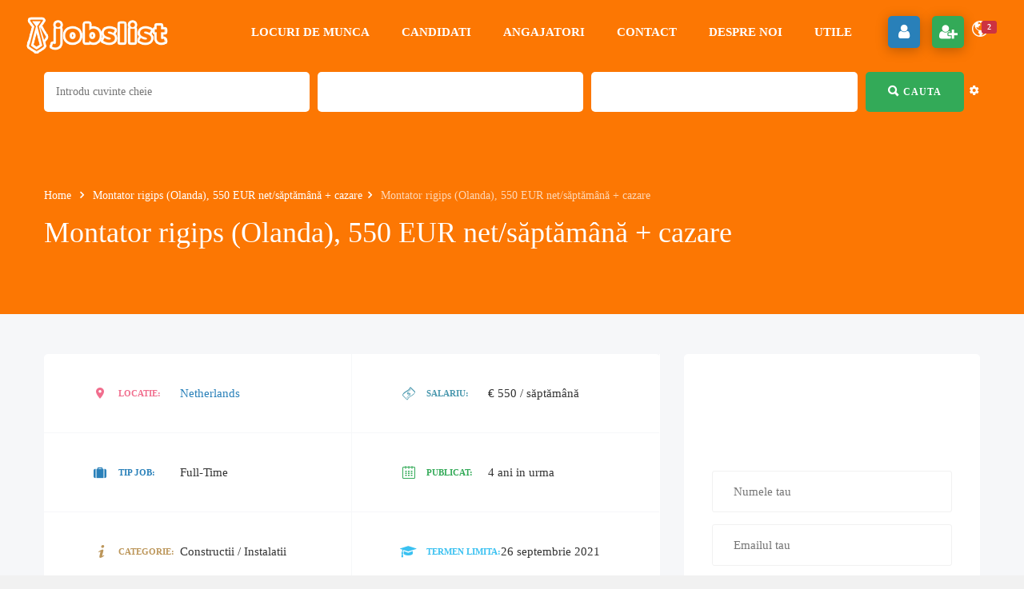

--- FILE ---
content_type: text/html; charset=UTF-8
request_url: https://www.jobslist.ro/locuri-de-munca/montator-rigips-olanda-550-eur-net-saptamana-cazare/
body_size: 70714
content:
<!DOCTYPE html><html lang="ro-RO"><head><script data-no-optimize="1" type="a814621e2785647e05c60fdd-text/javascript">var litespeed_docref=sessionStorage.getItem("litespeed_docref");litespeed_docref&&(Object.defineProperty(document,"referrer",{get:function(){return litespeed_docref}}),sessionStorage.removeItem("litespeed_docref"));</script> <meta charset="UTF-8"><meta name="viewport" content="width=device-width, initial-scale=1"><link rel="profile" href="https://gmpg.org/xfn/11"><link rel="pingback" href="https://www.jobslist.ro/xmlrpc.php"><meta name='robots' content='index, follow, max-image-preview:large, max-snippet:-1, max-video-preview:-1' /><title>Montator rigips (Olanda), 550 EUR net/săptămână + cazare &#8226; Locuri de munca</title><meta name="description" content="Aplica rapid si gratuit online la job, cauta oferte de angajare pentru anunturi cu locuri de munca vacante Montator rigips (Olanda), 550 EUR net/săptămână + cazare" /><link rel="canonical" href="https://www.jobslist.ro/locuri-de-munca/montator-rigips-olanda-550-eur-net-saptamana-cazare/" /><meta property="og:locale" content="ro_RO" /><meta property="og:type" content="article" /><meta property="og:title" content="Montator rigips (Olanda), 550 EUR net/săptămână + cazare &#8226; Locuri de munca" /><meta property="og:description" content="Aplica rapid si gratuit online la job, cauta oferte de angajare pentru anunturi cu locuri de munca vacante Montator rigips (Olanda), 550 EUR net/săptămână + cazare" /><meta property="og:url" content="https://www.jobslist.ro/locuri-de-munca/montator-rigips-olanda-550-eur-net-saptamana-cazare/" /><meta property="og:site_name" content="Locuri de munca" /><meta property="article:publisher" content="https://www.facebook.com/JobsList.ro" /><meta property="og:image" content="https://www.jobslist.ro/wp-content/uploads/2020/06/F3A95789-17D0-42CA-907C-392CCFAE8E35.jpeg" /><meta property="og:image:width" content="960" /><meta property="og:image:height" content="328" /><meta property="og:image:type" content="image/jpeg" /><meta name="twitter:card" content="summary_large_image" /><meta name="twitter:site" content="@JobsListRo" /><meta name="twitter:label1" content="Timp estimat pentru citire" /><meta name="twitter:data1" content="2 minute" /><link rel='dns-prefetch' href='//www.jobslist.ro' /><link rel='dns-prefetch' href='//www.google.com' /><link rel='dns-prefetch' href='//www.googletagmanager.com' /><link rel='dns-prefetch' href='//fonts.googleapis.com' /><link rel='dns-prefetch' href='//pagead2.googlesyndication.com' /><link rel="alternate" type="application/rss+xml" title="Locuri de munca &raquo; Flux" href="https://www.jobslist.ro/feed/" /><link rel="alternate" type="application/rss+xml" title="Locuri de munca &raquo; Flux comentarii" href="https://www.jobslist.ro/comments/feed/" /><link data-optimized="2" rel="stylesheet" href="https://www.jobslist.ro/wp-content/litespeed/css/4f8943cd82059ab195a10cac254e047e.css?ver=9262d" /> <script type="litespeed/javascript" data-src="https://www.jobslist.ro/wp-includes/js/jquery/jquery.min.js" id="jquery-core-js"></script>  <script type="litespeed/javascript" data-src="https://www.googletagmanager.com/gtag/js?id=G-1GC2FC4C3V" id="google_gtagjs-js"></script> <script id="google_gtagjs-js-after" type="litespeed/javascript">window.dataLayer=window.dataLayer||[];function gtag(){dataLayer.push(arguments)}
gtag("set","linker",{"domains":["www.jobslist.ro"]});gtag("js",new Date());gtag("set","developer_id.dZTNiMT",!0);gtag("config","G-1GC2FC4C3V")</script> <link rel="https://api.w.org/" href="https://www.jobslist.ro/wp-json/" /><link rel="EditURI" type="application/rsd+xml" title="RSD" href="https://www.jobslist.ro/xmlrpc.php?rsd" /><meta name="generator" content="WordPress 6.7.4" /><link rel='shortlink' href='https://www.jobslist.ro/?p=9825' /><link rel="alternate" title="oEmbed (JSON)" type="application/json+oembed" href="https://www.jobslist.ro/wp-json/oembed/1.0/embed?url=https%3A%2F%2Fwww.jobslist.ro%2Flocuri-de-munca%2Fmontator-rigips-olanda-550-eur-net-saptamana-cazare%2F" /><link rel="alternate" title="oEmbed (XML)" type="text/xml+oembed" href="https://www.jobslist.ro/wp-json/oembed/1.0/embed?url=https%3A%2F%2Fwww.jobslist.ro%2Flocuri-de-munca%2Fmontator-rigips-olanda-550-eur-net-saptamana-cazare%2F&#038;format=xml" /><meta name="generator" content="Site Kit by Google 1.150.0" /><meta name="generator" content="performance-lab 3.9.0; plugins: "><meta name="google-adsense-platform-account" content="ca-host-pub-2644536267352236"><meta name="google-adsense-platform-domain" content="sitekit.withgoogle.com"><meta name="generator" content="Powered by WPBakery Page Builder - drag and drop page builder for WordPress."/> <script type="litespeed/javascript" data-src="https://pagead2.googlesyndication.com/pagead/js/adsbygoogle.js?client=ca-pub-1601756325235327&amp;host=ca-host-pub-2644536267352236" crossorigin="anonymous"></script> <meta name="generator" content="Powered by Slider Revolution 6.6.5 - responsive, Mobile-Friendly Slider Plugin for WordPress with comfortable drag and drop interface." /><noscript><style>.wpb_animate_when_almost_visible { opacity: 1; }</style></noscript></head><body id="page-top" class="iwj_job-template-default single single-iwj_job postid-9825 wpb-js-composer js-comp-ver-6.10.0 vc_non_responsive"><nav class="off-canvas-menu off-canvas-menu-scroll"><h2 class="canvas-menu-title">Joburi <span class="text-right"><a href="#" id="off-canvas-close"><i class="fa fa-times"></i></a></span></h2><ul id="menu-joburi" class="canvas-menu"><li id="menu-item-4992" class="menu-item menu-item-type-custom menu-item-object-custom menu-item-has-children menu-item-4992"><a href="/" title="Anunturi angajari" data-wpel-link="internal">Locuri de munca</a><ul class="sub-menu"><li id="menu-item-5610" class="menu-item menu-item-type-post_type menu-item-object-page menu-item-5610"><a href="https://www.jobslist.ro/locuri-de-munca-in-romania/" title="Joburi Romania" data-wpel-link="internal">Munca in Romania</a></li><li id="menu-item-5611" class="menu-item menu-item-type-post_type menu-item-object-page menu-item-5611"><a href="https://www.jobslist.ro/locuri-de-munca-in-strainatate/" title="Joburi strainatate" data-wpel-link="internal">Munca in strainatate</a></li><li id="menu-item-8526" class="menu-item menu-item-type-post_type menu-item-object-page menu-item-8526"><a href="https://www.jobslist.ro/locuri-de-munca-online/" title="Joburi online" data-wpel-link="internal">Munca online</a></li><li id="menu-item-5614" class="menu-item menu-item-type-post_type menu-item-object-page menu-item-5614"><a href="https://www.jobslist.ro/locuri-de-munca/" title="Joburi" data-wpel-link="internal">Toate joburile</a></li><li id="menu-item-10375" class="menu-item menu-item-type-post_type menu-item-object-page menu-item-10375"><a href="https://www.jobslist.ro/categorii-joburi/" title="Munca pe categorii" data-wpel-link="internal">Joburi pe categorii</a></li></ul></li><li id="menu-item-5071" class="menu-item menu-item-type-post_type menu-item-object-page menu-item-5071"><a href="https://www.jobslist.ro/candidati/" title="Angajati" data-wpel-link="internal">Candidati</a></li><li id="menu-item-5070" class="menu-item menu-item-type-post_type menu-item-object-page menu-item-5070"><a href="https://www.jobslist.ro/angajatori/" title="Companii" data-wpel-link="internal">Angajatori</a></li><li id="menu-item-5781" class="menu-item menu-item-type-post_type menu-item-object-page menu-item-5781"><a href="https://www.jobslist.ro/contact/" data-wpel-link="internal">Contact</a></li><li id="menu-item-12882" class="menu-item menu-item-type-post_type menu-item-object-page menu-item-12882"><a href="https://www.jobslist.ro/despre-noi/" data-wpel-link="internal">Despre noi</a></li><li id="menu-item-12884" class="menu-item menu-item-type-taxonomy menu-item-object-category menu-item-12884"><a href="https://www.jobslist.ro/informatii-utile/" title="Informatii utile joburi" data-wpel-link="internal">Utile</a></li></ul></nav><div class="wrapper"><div class="iw-overlay"></div><div class="header header-default header-style-default v3 v4 header-sticky no-header-sticky-mobile "><div class="navbar navbar-default iw-header"><div class="navbar-default-inner"><h1 class="iw-logo float-left">
<a href="https://www.jobslist.ro" title="Locuri de munca" data-wpel-link="internal">
<img data-lazyloaded="1" src="[data-uri]" width="186" height="46" class="main-logo" data-src="https://www.jobslist.ro/wp-content/uploads/2023/03/jobslist.png.webp" alt="Locuri de munca">
<img data-lazyloaded="1" src="[data-uri]" width="186" height="46" class="logo-mobile" data-src="https://www.jobslist.ro/wp-content/uploads/2023/03/jobslist.png.webp" alt="Locuri de munca">
</a></h1><div class="header-btn-action"><div class="btn-action-wrap"><div class="notification">
<a href="#" class="iwj_link_notice notice_active " data-user_id="0">
<i class="ion-android-globe"></i>
<span id="notification-count" class="badge ">2</span>
</a><div class="iwj-notification-menu" data-user_id=""><ul><li>
<a href="https://www.jobslist.ro/register/" data-notice_item="iwj_notice_register" data-wpel-link="internal">
<i class="ion-gear-a"></i>
<span><b class="highlight">Inregistreaza-te acum</b> pentru a gasi jobul visat mai usor.</span>
</a></li><li>
<a href="https://www.jobslist.ro/job-suggestion/" class="iwj_notification_link" data-notice_item="iwj_notify_suggest_job" data-wpel-link="internal">
<i class="ion-android-list"></i>
<span><b class="highlight">Job sugerat</b> de care ai putea fi interesat in baza profilului tau..</span>
</a></li></ul></div></div>
<span class="off-canvas-btn">
<i class="fa fa-bars"></i>
</span><div class="iwj-author-desktop float-right"><span class="register-login "><a class="register active" href="https://www.jobslist.ro/register/" onclick="if (!window.__cfRLUnblockHandlers) return false; return InwaveRegisterBtn();" data-wpel-link="internal" data-cf-modified-a814621e2785647e05c60fdd-=""><span>register</span><i class="fa fa-user"></i></a><a class="login " href="https://www.jobslist.ro/login/" onclick="if (!window.__cfRLUnblockHandlers) return false; return InwaveLoginBtn();" data-cf-modified-a814621e2785647e05c60fdd-=""><span>login</span><i class="fa fa-user-plus"></i></a></span></div><div class="iwj-author-mobile float-right"><span class="login-mobile"><a class="login action-button" href="https://www.jobslist.ro/login/" data-wpel-link="internal"><i class="fa fa-user"></i></a></span><span class="register-mobile"><a class="login action-button" href="https://www.jobslist.ro/register/" data-wpel-link="internal"><i class="fa fa-user-plus"></i></a></span></div></div></div><div class="iw-menu-header-default float-right"><nav class="main-menu iw-menu-main nav-collapse"><div class="iw-main-menu"><ul id="menu-joburi-1" class="iw-nav-menu  nav-menu nav navbar-nav"><li class="menu-item menu-item-type-custom menu-item-object-custom menu-item-has-children menu-item-4992"><a class="external-link" title="Anunturi angajari" href="/" data-wpel-link="internal">Locuri de munca</a><ul class="sub-menu child-nav dropdown-nav"><li class="menu-item menu-item-type-post_type menu-item-object-page menu-item-5610"><a class="external-link" title="Joburi Romania" href="https://www.jobslist.ro/locuri-de-munca-in-romania/" data-wpel-link="internal">Munca in Romania</a></li><li class="menu-item menu-item-type-post_type menu-item-object-page menu-item-5611"><a class="external-link" title="Joburi strainatate" href="https://www.jobslist.ro/locuri-de-munca-in-strainatate/" data-wpel-link="internal">Munca in strainatate</a></li><li class="menu-item menu-item-type-post_type menu-item-object-page menu-item-8526"><a class="external-link" title="Joburi online" href="https://www.jobslist.ro/locuri-de-munca-online/" data-wpel-link="internal">Munca online</a></li><li class="menu-item menu-item-type-post_type menu-item-object-page menu-item-5614"><a class="external-link" title="Joburi" href="https://www.jobslist.ro/locuri-de-munca/" data-wpel-link="internal">Toate joburile</a></li><li class="menu-item menu-item-type-post_type menu-item-object-page menu-item-10375"><a class="external-link" title="Munca pe categorii" href="https://www.jobslist.ro/categorii-joburi/" data-wpel-link="internal">Joburi pe categorii</a></li></ul></li><li class="menu-item menu-item-type-post_type menu-item-object-page menu-item-5071"><a class="external-link" title="Angajati" href="https://www.jobslist.ro/candidati/" data-wpel-link="internal">Candidati</a></li><li class="menu-item menu-item-type-post_type menu-item-object-page menu-item-5070"><a class="external-link" title="Companii" href="https://www.jobslist.ro/angajatori/" data-wpel-link="internal">Angajatori</a></li><li class="menu-item menu-item-type-post_type menu-item-object-page menu-item-5781"><a class="external-link" title="Contact" href="https://www.jobslist.ro/contact/" data-wpel-link="internal">Contact</a></li><li class="menu-item menu-item-type-post_type menu-item-object-page menu-item-12882"><a class="external-link" href="https://www.jobslist.ro/despre-noi/" data-wpel-link="internal">Despre noi</a></li><li class="menu-item menu-item-type-taxonomy menu-item-object-category menu-item-12884"><a class="external-link" title="Informatii utile joburi" href="https://www.jobslist.ro/informatii-utile/" data-wpel-link="internal">Utile</a></li></ul></div></nav><div class="btn-search-cart desktop float-right"><div class="btn-wrap"><div class="search-form"><form class="search-form-header" method="get" action="https://www.jobslist.ro/">
<span class="search-wrap">
<input type="search" title="Search for:" value="" name="s" placeholder="Enter  key words..." class="top-search">
<span class="icon"><i class="fa fa-search"></i></span>
</span></form></div></div></div></div></div></div><div class="page-heading-search-2 job-taxonomies style1"><div class="container"><div class="iwj-find-jobs style2-3 style3"><form action="https://www.jobslist.ro/" method="get" class="iw-job-advanced_search"><div class="fields"><div class="field-item key-word"><div class="input-select">
<input placeholder="Introdu cuvinte cheie" title="Do not enter special characters" pattern="[^'\x22<>]+" name="keyword" value="" type="text"></div></div><div class="field-item location"><div class="input-select">
<select class="iwj-find-jobs-select style3" name="iwj_location"><option value="" selected="selected">Locatie</option><option value="arabia-saudita"  >Arabia Saudită</option><option value="provincia-riad"  >- Provincia Riad</option><option value="australia"  >Australia</option><option value="austria"  >Austria</option><option value="austria-de-sus"  >- Austria de Sus</option><option value="linz"  >- - Linz</option><option value="lower-austria"  >- Lower Austria</option><option value="scheibbs-district"  >- - Scheibbs District</option><option value="salzburg"  >- Salzburg</option><option value="salzburg-umgebung-district"  >- - Salzburg-Umgebung District</option><option value="st-johann-im-pongau-district"  >- - St. Johann im Pongau District</option><option value="steiermark"  >- Steiermark</option><option value="graz"  >- - Graz</option><option value="styria"  >- Styria</option><option value="liezen-district"  >- - Liezen District</option><option value="tirol"  >- Tirol</option><option value="innsbruck"  >- - Innsbruck</option><option value="upper-austria"  >- Upper Austria</option><option value="gmunden-district"  >- - Gmunden District</option><option value="linz-land-district"  >- - Linz-Land District</option><option value="perg-district"  >- - Perg District</option><option value="ried-im-innkreis-district"  >- - Ried im Innkreis District</option><option value="rohrbach-district"  >- - Rohrbach District</option><option value="urfahr-umgebung-district"  >- - Urfahr-Umgebung District</option><option value="vocklabruck-district"  >- - Vöcklabruck District</option><option value="wels"  >- - Wels</option><option value="vienna"  >- Vienna</option><option value="vorarlberg"  >- Vorarlberg</option><option value="dornbirn-district"  >- - Dornbirn District</option><option value="feldkirch-district"  >- - Feldkirch District</option><option value="bangladesh"  >Bangladesh</option><option value="rajshahi-division"  >- Rajshahi Division</option><option value="bogra-district"  >- - Bogra District</option><option value="belgia"  >Belgia</option><option value="flanders"  >- Flanders</option><option value="antwerp"  >- - Antwerp</option><option value="east-flanders"  >- - East Flanders</option><option value="flandra-de-vest"  >- - Flandra de Vest</option><option value="west-flanders"  >- - West Flanders</option><option value="flandra"  >- Flandra</option><option value="belgique"  >Belgique</option><option value="region-wallonne"  >- Région Wallonne</option><option value="hainaut"  >- - Hainaut</option><option value="belgium"  >Belgium</option><option value="brussels"  >- Brussels</option><option value="wallonia"  >- Wallonia</option><option value="liege"  >- - Liege</option><option value="braila"  >Braila</option><option value="canada"  >Canada</option><option value="alberta"  >- Alberta</option><option value="czechia"  >Czechia</option><option value="pardubicky-kraj"  >- Pardubický kraj</option><option value="pardubice"  >- - Pardubice</option><option value="dambovita"  >Dambovita</option><option value="targoviste"  >- Targoviste</option><option value="danemarca"  >Danemarca</option><option value="danmark"  >Danmark</option><option value="deutschland"  >Deutschland</option><option value="berlin"  >- Berlin</option><option value="kreisfreie-stadt-berlin"  >- - Kreisfreie Stadt Berlin</option><option value="hamburg"  >- Hamburg</option><option value="mecklenburg-vorpommern"  >- Mecklenburg-Vorpommern</option><option value="rugen"  >- - Rügen</option><option value="rheinland-pfalz"  >- Rheinland-Pfalz</option><option value="sachsen"  >- Sachsen</option><option value="thuringen"  >- Thüringen</option><option value="kreisfreie-stadt-erfurt"  >- - Kreisfreie Stadt Erfurt</option><option value="elvetia"  >Elveţia</option><option value="schwyz"  >- Schwyz</option><option value="kussnacht-sz"  >- - Küssnacht (SZ)</option><option value="espana"  >España</option><option value="cataluna"  >- Cataluña</option><option value="barcelona"  >- - Barcelona</option><option value="finland"  >Finland</option><option value="france"  >France</option><option value="ile-de-france"  >- Île-de-France</option><option value="departement-de-paris"  >- - Département de Paris</option><option value="hauts-de-seine"  >- - Hauts-de-Seine</option><option value="val-de-marne"  >- - Val-de-Marne</option><option value="provence-alpes-cote-dazur"  >- Provence-Alpes-Côte d'Azur</option><option value="bouches-du-rhone"  >- - Bouches-du-Rhône</option><option value="var"  >- - Var</option><option value="franta"  >Franţa</option><option value="nouvelle-aquitaine"  >- Nouvelle-Aquitaine</option><option value="gironde"  >- - Gironde</option><option value="germania"  >Germania</option><option value="baden-wurttemberg"  >- Baden-Württemberg</option><option value="freiburg"  >- - Freiburg</option><option value="ortenau"  >- - - Ortenau</option><option value="ortenaukreis"  >- - - Ortenaukreis</option><option value="schwarzwald-baar"  >- - - Schwarzwald-Baar</option><option value="schwarzwald-baar-kreis"  >- - - Schwarzwald-Baar-Kreis</option><option value="tuttlingen"  >- - - Tuttlingen</option><option value="waldshut"  >- - - Waldshut</option><option value="karlsruhe"  >- - Karlsruhe</option><option value="enz"  >- - - Enz</option><option value="enzkreis"  >- - - Enzkreis</option><option value="freudenstadt"  >- - - Freudenstadt</option><option value="kreisfreie-stadt-karlsruhe"  >- - - Kreisfreie Stadt Karlsruhe</option><option value="kreisfreie-stadt-mannheim"  >- - - Kreisfreie Stadt Mannheim</option><option value="rastatt"  >- - - Rastatt</option><option value="rhein-neckar-kreis"  >- - - Rhein-Neckar-Kreis</option><option value="stuttgart"  >- - Stuttgart</option><option value="boblingen"  >- - - Böblingen</option><option value="districtul-heilbronn"  >- - - Districtul Heilbronn</option><option value="ludwigsburg"  >- - - Ludwigsburg</option><option value="rems-murr-kreis"  >- - - Rems-Murr-Kreis</option><option value="schwabisch-hall"  >- - - Schwäbisch Hall</option><option value="tubingen"  >- - Tübingen</option><option value="alb-donau-kreis"  >- - - Alb-Donau-Kreis</option><option value="biberach"  >- - - Biberach</option><option value="bodensee"  >- - - Bodensee</option><option value="kreisfreie-stadt-ulm"  >- - - Kreisfreie Stadt Ulm</option><option value="ravensburg"  >- - - Ravensburg</option><option value="reutlingen"  >- - - Reutlingen</option><option value="sigmaringen"  >- - - Sigmaringen</option><option value="bavaria"  >- Bavaria</option><option value="franconia-inferioara"  >- - Franconia Inferioară</option><option value="districtul-rhon-grabfeld"  >- - - Districtul Rhön-Grabfeld</option><option value="franconia-mijlocie"  >- - Franconia Mijlocie</option><option value="districtul-erlangen-hochstadt"  >- - - Districtul Erlangen-Höchstadt</option><option value="districtul-weisenburg-gunzenhausen"  >- - - Districtul Weißenburg-Gunzenhausen</option><option value="franconia-superioara"  >- - Franconia Superioară</option><option value="coburg"  >- - - Coburg</option><option value="lower-franconia"  >- - Lower Franconia</option><option value="wurzburg"  >- - - Würzburg</option><option value="middle-franconia"  >- - Middle Franconia</option><option value="furth"  >- - - Fürth</option><option value="weisenburg-gunzenhausen"  >- - - Weißenburg-Gunzenhausen</option><option value="oberbayern"  >- - Oberbayern</option><option value="districtul-bad-tolz-wolfratshausen"  >- - - Districtul Bad Tölz-Wolfratshausen</option><option value="munchen"  >- - - München</option><option value="neuburg-schrobenhausen"  >- - - Neuburg-Schrobenhausen</option><option value="rosenheim"  >- - - Rosenheim</option><option value="svabia"  >- - Șvabia</option><option value="districtul-donau-ries"  >- - - Districtul Donau-Ries</option><option value="districtul-ostallgau"  >- - - Districtul Ostallgäu</option><option value="swabia"  >- - Swabia</option><option value="augsburg"  >- - - Augsburg</option><option value="dillingen"  >- - - Dillingen</option><option value="upper-bavaria"  >- - Upper Bavaria</option><option value="furstenfeldbruck"  >- - - Fürstenfeldbruck</option><option value="kreisfreie-stadt-munchen"  >- - - Kreisfreie Stadt München</option><option value="upper-franconia"  >- - Upper Franconia</option><option value="kulmbach"  >- - - Kulmbach</option><option value="upper-palatinate"  >- - Upper Palatinate</option><option value="regensburg"  >- - - Regensburg</option><option value="schwandorf"  >- - - Schwandorf</option><option value="bayern"  >- Bayern</option><option value="mittelfranken"  >- - Mittelfranken</option><option value="nurnberg"  >- - - Nürnberg</option><option value="niederbayern"  >- - Niederbayern</option><option value="kelheim"  >- - - Kelheim</option><option value="landshut"  >- - - Landshut</option><option value="oberfranken"  >- - Oberfranken</option><option value="lichtenfels"  >- - - Lichtenfels</option><option value="oberpfalz"  >- - Oberpfalz</option><option value="cham"  >- - - Cham</option><option value="schwaben"  >- - Schwaben</option><option value="donau-ries"  >- - - Donau-Ries</option><option value="unterfranken"  >- - Unterfranken</option><option value="kreisfreie-stadt-aschaffenburg"  >- - - Kreisfreie Stadt Aschaffenburg</option><option value="hessa"  >- Hessa</option><option value="kassel"  >- - Kassel</option><option value="districtul-fulda"  >- - - Districtul Fulda</option><option value="fulda"  >- - - Fulda</option><option value="renania-de-nord-westfalia"  >- Renania de Nord-Westfalia</option><option value="saxonia"  >- Saxonia</option><option value="chemnitz"  >- - Chemnitz</option><option value="zwickau"  >- - - Zwickau</option><option value="saxonia-inferioara"  >- Saxonia Inferioară</option><option value="regiunea-hanovra"  >- - Regiunea Hanovra</option><option value="saxonia-anhalt"  >- Saxonia-Anhalt</option><option value="districtul-burgenland"  >- - Districtul Burgenland</option><option value="schleswig-holstein"  >- Schleswig-Holstein</option><option value="turingia"  >- Turingia</option><option value="eichsfeld"  >- - Eichsfeld</option><option value="germany"  >Germany</option><option value="brandenburg"  >- Brandenburg</option><option value="havelland"  >- - Havelland</option><option value="prignitz"  >- - Prignitz</option><option value="hessen"  >- Hessen</option><option value="darmstadt"  >- - Darmstadt</option><option value="main-taunus-kreis"  >- - - Main-Taunus-Kreis</option><option value="offenbach"  >- - - Offenbach</option><option value="wetteraukreis"  >- - - Wetteraukreis</option><option value="lower-saxony"  >- Lower Saxony</option><option value="diepholz"  >- - Diepholz</option><option value="hanover-region"  >- - Hanover Region</option><option value="nordrhein-westfalen"  >- Nordrhein-Westfalen</option><option value="arnsberg"  >- - Arnsberg</option><option value="dortmund"  >- - - Dortmund</option><option value="detmold"  >- - Detmold</option><option value="districtul-lippe"  >- - - Districtul Lippe</option><option value="kreis-paderborn"  >- - - Kreis Paderborn</option><option value="dusseldorf"  >- - Düsseldorf</option><option value="mettmann"  >- - - Mettmann</option><option value="koln"  >- - Köln</option><option value="kreisfreie-stadt-koln"  >- - - Kreisfreie Stadt Köln</option><option value="north-rhine-westphalia"  >- North Rhine-Westphalia</option><option value="munster"  >- - Münster</option><option value="recklinghausen"  >- - - Recklinghausen</option><option value="rhineland-palatinate"  >- Rhineland-Palatinate</option><option value="kaiserslautern"  >- - Kaiserslautern</option><option value="kreisfreie-stadt-koblenz"  >- - Kreisfreie Stadt Koblenz</option><option value="trier-saarburg"  >- - Trier-Saarburg</option><option value="saxony"  >- Saxony</option><option value="mittelsachsen"  >- - Mittelsachsen</option><option value="saxony-anhalt"  >- Saxony-Anhalt</option><option value="saalekreis"  >- - Saalekreis</option><option value="thuringia"  >- Thuringia</option><option value="grecia"  >Grecia</option><option value="syros"  >- Syros</option><option value="greece"  >Greece</option><option value="hunedoara"  >Hunedoara</option><option value="uricani"  >- Uricani</option><option value="hungary"  >Hungary</option><option value="iceland"  >Iceland</option><option value="reykjavikurborg"  >- Reykjavíkurborg</option><option value="ireland"  >Ireland</option><option value="county-limerick"  >- County Limerick</option><option value="irlanda"  >Irlanda</option><option value="county-dublin"  >- County Dublin</option><option value="county-kilkenny"  >- County Kilkenny</option><option value="islanda"  >Islanda</option><option value="italia"  >Italia</option><option value="campania"  >- Campania</option><option value="provincia-di-caserta"  >- - Provincia di Caserta</option><option value="san-nicola-la-strada"  >- - - San Nicola la strada</option><option value="emilia-romagna"  >- Emilia-Romagna</option><option value="provincia-di-modena"  >- - Provincia di Modena</option><option value="modena"  >- - - Modena</option><option value="liguria"  >- Liguria</option><option value="provincia-di-savona"  >- - Provincia di Savona</option><option value="varazze"  >- - - Varazze</option><option value="lombardia"  >- Lombardia</option><option value="citta-metropolitana-di-milano"  >- - Città Metropolitana di Milano</option><option value="milano"  >- - - Milano</option><option value="provincia-di-varese"  >- - Provincia di Varese</option><option value="vedano-olona"  >- - - Vedano Olona</option><option value="trentino-alto-adige"  >- Trentino-Alto Adige</option><option value="provincia-autonoma-di-bolzano-alto-adige"  >- - Provincia autonoma di Bolzano - Alto Adige</option><option value="bolzano"  >- - - Bolzano</option><option value="provincia-autonoma-di-trento"  >- - Provincia autonoma di Trento</option><option value="trento"  >- - - Trento</option><option value="italy"  >Italy</option><option value="veneto"  >- Veneto</option><option value="metropolitan-city-of-venice"  >- - Metropolitan City of Venice</option><option value="venice"  >- - - Venice</option><option value="provincia-di-treviso"  >- - Provincia di Treviso</option><option value="treviso"  >- - - Treviso</option><option value="provincia-treviso"  >- - Provincia Treviso</option><option value="kipra"  >Kipra</option><option value="moldova"  >Moldova</option><option value="morocco"  >Morocco</option><option value="rabat-sale-kenitra"  >- Rabat-Salé-Kénitra</option><option value="nederland"  >Nederland</option><option value="noord-brabant"  >- Noord-Brabant</option><option value="s-hertogenbosch-noord-brabant"  >- - 's-Hertogenbosch</option><option value="haaren"  >- - Haaren</option><option value="heusden"  >- - Heusden</option><option value="meierijstad-gemeente"  >- - Meierijstad Gemeente</option><option value="tilburg"  >- - Tilburg</option><option value="noord-holland"  >- Noord-Holland</option><option value="amsterdam"  >- - Amsterdam</option><option value="zuid-holland"  >- Zuid-Holland</option><option value="rotterdam"  >- - Rotterdam</option><option value="westvoorne"  >- - Westvoorne</option><option value="netherlands"  >Netherlands</option><option value="friesland"  >- Friesland</option><option value="gelderland"  >- Gelderland</option><option value="apeldoorn"  >- - Apeldoorn</option><option value="harderwijk"  >- - Harderwijk</option><option value="maasdriel"  >- - Maasdriel</option><option value="nijmegen"  >- - Nijmegen</option><option value="groningen"  >- Groningen</option><option value="north-brabant"  >- North Brabant</option><option value="eindhoven"  >- - Eindhoven</option><option value="oirschot"  >- - Oirschot</option><option value="oss"  >- - Oss</option><option value="roosendaal"  >- - Roosendaal</option><option value="north-holland"  >- North Holland</option><option value="beverwijk"  >- - Beverwijk</option><option value="hollands-kroon"  >- - Hollands Kroon</option><option value="overijssel"  >- Overijssel</option><option value="south-holland"  >- South Holland</option><option value="alblasserdam"  >- - Alblasserdam</option><option value="bodegraven-reeuwijk"  >- - Bodegraven-Reeuwijk</option><option value="capelle-aan-den-ijssel"  >- - Capelle aan den IJssel</option><option value="gorinchem"  >- - Gorinchem</option><option value="government-of-rotterdam"  >- - Government of Rotterdam</option><option value="westland"  >- - Westland</option><option value="utrecht"  >- Utrecht</option><option value="zeeland"  >- Zeeland</option><option value="sluis"  >- - Sluis</option><option value="terneuzen"  >- - Terneuzen</option><option value="niederlande"  >Niederlande</option><option value="nordholland"  >- Nordholland</option><option value="amstelveen"  >- - Amstelveen</option><option value="verwaltung-von-amsterdam"  >- - Verwaltung von Amsterdam</option><option value="sudholland"  >- Südholland</option><option value="niemcy"  >Niemcy</option><option value="nadrenia-polnocna-westfalia"  >- Nadrenia Północna-Westfalia</option><option value="rejencja-kolonia"  >- - Rejencja Kolonia</option><option value="region-miejski-akwizgran"  >- - - Region miejski Akwizgran</option><option value="norvegia"  >Norvegia</option><option value="finnmark"  >- Finnmark</option><option value="hordaland"  >- Hordaland</option><option value="norway"  >Norway</option><option value="oslo"  >- Oslo</option><option value="olanda"  >Olanda</option><option value="brabantul-de-nord"  >- Brabantul de Nord</option><option value="s-hertogenbosch"  >- - s-Hertogenbosch</option><option value="limburg"  >- Limburg</option><option value="maastricht"  >- - Maastricht</option><option value="olanda-de-nord"  >- Olanda de Nord</option><option value="government-of-amsterdam"  >- - Government of Amsterdam</option><option value="olanda-de-sud"  >- Olanda de Sud</option><option value="dordrecht"  >- - Dordrecht</option><option value="osterreich"  >Österreich</option><option value="niederosterreich"  >- Niederösterreich</option><option value="wien"  >- Wien</option><option value="paises-bajos"  >Países Bajos</option><option value="pakistan"  >Pakistan</option><option value="khyber-pakhtunkhwa"  >- Khyber Pakhtunkhwa</option><option value="haripur"  >- - Haripur</option><option value="polonia"  >Polonia</option><option value="wojewodztwo-dolnoslaskie"  >- Województwo dolnośląskie</option><option value="wroclaw"  >- - Wrocław</option><option value="portugal"  >Portugal</option><option value="braga"  >- Braga</option><option value="qatar"  >Qatar</option><option value="doha"  >- Doha</option><option value="regatul-unit"  >Regatul Unit</option><option value="anglia"  >- Anglia</option><option value="londra-mare"  >- - Londra Mare</option><option value="republica-ceha"  >Republica Cehă</option><option value="romania"  >Romania</option><option value="arad-county"  >- Arad County</option><option value="arges-county"  >- Argeș County</option><option value="pitesti"  >- - Pitesti</option><option value="bacau-county"  >- Bacău County</option><option value="bacau"  >- - Bacau</option><option value="bihor-county"  >- Bihor County</option><option value="oradea"  >- - Oradea</option><option value="bistrita-nasaud-county"  >- Bistrița-Năsăud County</option><option value="bistrita"  >- - Bistrita</option><option value="braila-county"  >- Brăila County</option><option value="brasov-county"  >- Brașov County</option><option value="bran"  >- - Bran</option><option value="brasov"  >- - Brasov</option><option value="fagaras"  >- - Fagaras</option><option value="bucharest"  >- Bucharest</option><option value="bucuresti"  >- Bucuresti</option><option value="caras-severin-county"  >- Caraș-Severin County</option><option value="resita"  >- - Resita</option><option value="cluj-county"  >- Cluj County</option><option value="constanta"  >- Constanta</option><option value="constanta-county"  >- Constanța County</option><option value="distretto-di-arad"  >- Distretto di Arad</option><option value="arad"  >- - Arad</option><option value="distretto-di-bihor"  >- Distretto di Bihor</option><option value="dolj-county"  >- Dolj County</option><option value="galati"  >- Galați</option><option value="giurgiu-county"  >- Giurgiu County</option><option value="giurgiu"  >- - Giurgiu</option><option value="hunedoara-county"  >- Hunedoara County</option><option value="iasi-county"  >- Iași County</option><option value="ilfov-county"  >- Ilfov County</option><option value="afumati"  >- - Afumati</option><option value="otopeni"  >- - Otopeni</option><option value="pantelimon"  >- - Pantelimon</option><option value="popesti-leordeni"  >- - Popesti Leordeni</option><option value="stefanestii-de-jos"  >- - Stefanestii de Jos</option><option value="judetul-arad"  >- Județul Arad</option><option value="comuna-zimandu-nou"  >- - Comuna Zimandu Nou</option><option value="municipiul-arad"  >- - Municipiul Arad</option><option value="orasul-ineu"  >- - Orașul Ineu</option><option value="judetul-arges"  >- Județul Argeș</option><option value="municipiul-pitesti"  >- - Municipiul Pitești</option><option value="judetul-bacau"  >- Județul Bacău</option><option value="comuna-tatarasti"  >- - Comuna Tătărăști</option><option value="municipiul-bacau"  >- - Municipiul Bacău</option><option value="judetul-bihor"  >- Județul Bihor</option><option value="comuna-biharia"  >- - Comuna Biharia</option><option value="municipiul-oradea"  >- - Municipiul Oradea</option><option value="judetul-bistrita-nasaud"  >- Județul Bistrița-Năsăud</option><option value="comuna-tiha-bargaului"  >- - Comuna Tiha Bârgăului</option><option value="municipiul-bistrita"  >- - Municipiul Bistrița</option><option value="judetul-botosani"  >- Județul Botoșani</option><option value="municipiul-botosani"  >- - Municipiul Botoșani</option><option value="judetul-braila"  >- Județul Brăila</option><option value="judetul-brasov"  >- Județul Brașov</option><option value="municipiu-brasov"  >- - Municipiu Braşov</option><option value="municipiul-brasov"  >- - Municipiul Brașov</option><option value="judetul-buzau"  >- Județul Buzău</option><option value="municipiul-buzau"  >- - Municipiul Buzău</option><option value="judetul-calarasi"  >- Județul Călărași</option><option value="comuna-dragalina"  >- - Comuna Dragalina</option><option value="judetul-caras-severin"  >- Județul Caraș-Severin</option><option value="municipiul-resita"  >- - Municipiul Reșița</option><option value="judetul-cluj"  >- Județul Cluj</option><option value="comuna-floresti"  >- - Comuna Florești</option><option value="comuna-moldovenesti"  >- - Comuna Moldovenești</option><option value="municipiul-cluj-napoca"  >- - Municipiul Cluj - Napoca</option><option value="judetul-constanta"  >- Județul Constanța</option><option value="comuna-limanu"  >- - Comuna Limanu</option><option value="municipiul-constanta"  >- - Municipiul Constanța</option><option value="municipiul-mangalia"  >- - Municipiul Mangalia</option><option value="municipiul-medgidia"  >- - Municipiul Medgidia</option><option value="orasul-eforie"  >- - Orașul Eforie</option><option value="orasul-techirghiol"  >- - Orașul Techirghiol</option><option value="judetul-covasna"  >- Județul Covasna</option><option value="orasul-covasna"  >- - Orașul Covasna</option><option value="judetul-dambovita"  >- Județul Dâmbovița</option><option value="judetul-dolj"  >- Județul Dolj</option><option value="municipiul-craiova"  >- - Municipiul Craiova</option><option value="judetul-galati"  >- Județul Galați</option><option value="municipiul-galati"  >- - Municipiul Galați</option><option value="judetul-giurgiu"  >- Județul Giurgiu</option><option value="comuna-bolintin-deal"  >- - Comuna Bolintin - Deal</option><option value="judetul-hunedoara"  >- Județul Hunedoara</option><option value="municipiul-orastie"  >- - Municipiul Orăștie</option><option value="judetul-iasi"  >- Județul Iași</option><option value="municipiu-iasi"  >- - Municipiu Iaşi</option><option value="municipiul-iasi"  >- - Municipiul Iași</option><option value="zona-metropolitana-iasi"  >- - Zona Metropolitană Iași</option><option value="judetul-ilfov"  >- Județul Ilfov</option><option value="comuna-afumati"  >- - Comuna Afumați</option><option value="comuna-chiajna"  >- - Comuna Chiajna</option><option value="comuna-clinceni"  >- - Comuna Clinceni</option><option value="comuna-jilava"  >- - Comuna Jilava</option><option value="orasul-magurele"  >- - Orașul Măgurele</option><option value="orasul-otopeni"  >- - Orașul Otopeni</option><option value="orasul-popesti-leordeni"  >- - Orașul Popești - Leordeni</option><option value="orasul-voluntari"  >- - Orașul Voluntari</option><option value="judetul-maramures"  >- Județul Maramureș</option><option value="comuna-sapanta"  >- - Comuna Săpânța</option><option value="municipiul-baia-mare"  >- - Municipiul Baia Mare</option><option value="judetul-mehedinti"  >- Județul Mehedinți</option><option value="comuna-burila-mare"  >- - Comuna Burila Mare</option><option value="municipiul-drobeta-turnu-severin"  >- - Municipiul Drobeta - Turnu Severin</option><option value="judetul-mures"  >- Județul Mureș</option><option value="municipiul-targu-mures"  >- - Municipiul Târgu - Mureș</option><option value="judetul-neamt"  >- Județul Neamț</option><option value="municipiul-piatra-neamt"  >- - Municipiul Piatra - Neamț</option><option value="judetul-prahova"  >- Județul Prahova</option><option value="comuna-banesti"  >- - Comuna Bănești</option><option value="municipiul-ploiesti"  >- - Municipiul Ploiești</option><option value="judetul-salaj"  >- Județul Sălaj</option><option value="judetul-satu-mare"  >- Județul Satu Mare</option><option value="municipiul-satu-mare"  >- - Municipiul Satu Mare</option><option value="judetul-sibiu"  >- Județul Sibiu</option><option value="municipiul-sibiu"  >- - Municipiul Sibiu</option><option value="judetul-suceava"  >- Județul Suceava</option><option value="judetul-timis"  >- Județul Timiș</option><option value="comuna-ghiroda"  >- - Comuna Ghiroda</option><option value="municipiul-lugoj"  >- - Municipiul Lugoj</option><option value="municipiul-timisoara"  >- - Municipiul Timișoara</option><option value="judetul-tulcea"  >- Județul Tulcea</option><option value="comuna-baia"  >- - Comuna Baia</option><option value="municipiul-tulcea"  >- - Municipiul Tulcea</option><option value="judetul-valcea"  >- Județul Vâlcea</option><option value="comuna-bujoreni"  >- - Comuna Bujoreni</option><option value="municipiul-ramnicu-valcea"  >- - Municipiul Râmnicu - Vâlcea</option><option value="maramures-county"  >- Maramureș County</option><option value="municipiul-bucuresti"  >- Municipiul București</option><option value="mures-county"  >- Mureș County</option><option value="neamt-county"  >- Neamț County</option><option value="piatra-neamt"  >- - Piatra Neamt</option><option value="savinesti"  >- - Savinesti</option><option value="prahova"  >- Prahova</option><option value="ploiesti"  >- - Ploiesti</option><option value="sibiu"  >- Sibiu</option><option value="suceava-county"  >- Suceava County</option><option value="timis-county"  >- Timiș County</option><option value="timisoara"  >- - Timisoara</option><option value="roumanie"  >Roumanie</option><option value="bucarest"  >- Bucarest</option><option value="judet-de-iasi"  >- Județ de Iași</option><option value="rumania"  >Rumanía</option><option value="rumanien"  >Rumänien</option><option value="bukarest"  >- Bukarest</option><option value="hermannstadt"  >- Hermannstadt</option><option value="kreis-mures"  >- Kreis Mureș</option><option value="targu-mures"  >- - Targu Mures</option><option value="rumunia"  >Rumunia</option><option value="okreg-kluz"  >- Okręg Kluż</option><option value="cluj-napoca"  >- - Cluj - Napoca</option><option value="rumunsko"  >Rumunsko</option><option value="timis"  >- Timiş</option><option value="saudi-arabia"  >Saudi Arabia</option><option value="riyadh-province"  >- Riyadh Province</option><option value="schweiz"  >Schweiz</option><option value="sankt-gallen"  >- Sankt Gallen</option><option value="thurgau"  >- Thurgau</option><option value="spain"  >Spain</option><option value="catalunya"  >- Catalunya</option><option value="girona"  >- - Girona</option><option value="spania"  >Spania</option><option value="andalusia"  >- Andalusia</option><option value="huelva"  >- - Huelva</option><option value="cantabria"  >- Cantabria</option><option value="catalonia"  >- Catalonia</option><option value="provincia-tarragona"  >- - Provincia Tarragona</option><option value="suomi"  >Suomi</option><option value="svizzera"  >Svizzera</option><option value="grigioni"  >- Grigioni</option><option value="distretto-di-landquart"  >- - Distretto di Landquart</option><option value="sweden"  >Sweden</option><option value="vastra-gotalands-lan"  >- Västra Götalands län</option><option value="switzerland"  >Switzerland</option><option value="aargau"  >- Aargau</option><option value="bremgarten"  >- - Bremgarten</option><option value="st-gallen"  >- St. Gallen</option><option value="rheintal"  >- - Rheintal</option><option value="zurich"  >- Zurich</option><option value="zurich-district"  >- - Zürich District</option><option value="turkey"  >Turkey</option><option value="antalya"  >- Antalya</option><option value="united-arab-emirates"  >United Arab Emirates</option><option value="dubai"  >- Dubai</option><option value="united-kingdom"  >United Kingdom</option><option value="england"  >- England</option><option value="bath-and-north-east-somerset"  >- - Bath and North East Somerset</option><option value="city-of-bristol"  >- - City of Bristol</option><option value="devon"  >- - Devon</option><option value="greater-london"  >- - Greater London</option><option value="kingston-upon-hull"  >- - Kingston upon Hull</option><option value="merseyside"  >- - Merseyside</option><option value="reading"  >- - Reading</option><option value="united-states"  >United States</option><option value="maryland"  >- Maryland</option><option value="%ce%bc%ce%bf%ce%bb%ce%b4%ce%b1%ce%b2%ce%af%ce%b1"  >Μολδαβία</option><option value="chisinau"  >- Chisinau</option><option value="%d0%b3%d0%b5%d1%80%d0%bc%d0%b0%d0%bd%d0%b8%d1%8f"  >Германия</option><option value="%d0%bd%d0%b5%d0%bc%d0%b0%d1%87%d0%ba%d0%b0"  >Немачка</option><option value="%d1%80%d1%83%d0%bc%d1%8b%d0%bd%d0%b8%d1%8f"  >Румыния</option><option value="%d0%b1%d1%83%d1%85%d0%b0%d1%80%d0%b5%d1%81%d1%82"  >- Бухарест</option>                            </select></div></div><div class="field-item categories"><div class="input-select">
<select class="iwj-find-jobs-select style3" name="iwj_cat"><option value="" selected="selected">Categorii</option><option value="administrativ-logistica" >Administrativ / Logistica</option><option value="agricultura" >Agricultura</option><option value="alimentatie-horeca" >Alimentatie / HoReCa</option><option value="altele" >Altele</option><option value="arhitectura-design-interior" >Arhitectura / Design interior</option><option value="asigurari" >Asigurari</option><option value="au-pair-babysitter-curatenie" >Au pair / Babysitter / Curatenie</option><option value="audit-consultanta" >Audit / Consultanta</option><option value="auto-echipamente" >Auto / Echipamente</option><option value="banci" >Banci</option><option value="cercetare-dezvoltare" >Cercetare – dezvoltare</option><option value="chimie-biochimie" >Chimie / Biochimie</option><option value="confectii-design-vestimentar" >Confectii / Design vestimentar</option><option value="constructii-instalatii" >Constructii / Instalatii</option><option value="controlul-calitatii" >Controlul calitatii</option><option value="crewing-casino-entertainment" >Crewing / Casino / Entertainment</option><option value="educatie-training-arte" >Educatie / Training / Arte</option><option value="farmacie" >Farmacie</option><option value="financiar-contabilitate" >Financiar / Contabilitate</option><option value="functii-publice" >Functii publice</option><option value="imobiliare" >Imobiliare</option><option value="import-export" >Import – Export</option><option value="inginerie" >Inginerie</option><option value="internet-e-commerce" >Internet / e-Commerce</option><option value="it-hardware" >IT Hardware</option><option value="it-software" >IT Software</option><option value="juridic" >Juridic</option><option value="jurnalism-editorial" >Jurnalism / Editorial</option><option value="marketing" >Marketing</option><option value="medicina-alternativa" >Medicina alternativa</option><option value="medicina-umana" >Medicina umana</option><option value="merchandising-promoteri-mlm" >Merchandising / Promoteri MLM</option><option value="naval-aeronautic" >Naval / Aeronautic</option><option value="office-back-office-secretariat" >Office / Back-office / Secretariat</option><option value="ong-voluntariat" >ONG / Voluntariat</option><option value="online-remote" >Online / Remote</option><option value="petrol-gaze" >Petrol / Gaze</option><option value="prelucrarea-lemnului-pvc" >Prelucrarea lemnului / PVC</option><option value="productie" >Productie</option><option value="proiectare-civila-industriala" >Proiectare civila / industriala</option><option value="protectia-mediului" >Protectia mediului</option><option value="protectia-muncii" >Protectia muncii</option><option value="publicitate" >Publicitate</option><option value="relatii-clienti-call-center" >Relatii clienti / Call center</option><option value="relatii-publice" >Relatii publice</option><option value="resurse-umane-psihologie" >Resurse umane / Psihologie</option><option value="saloane-clinici-infrumusetare" >Saloane / Clinici infrumusetare</option><option value="service-reparatii" >Service / Reparatii</option><option value="sport-wellness" >Sport / Wellness</option><option value="statistica-matematica" >Statistica / Matematica</option><option value="telecomunicatii" >Telecomunicatii</option><option value="tipografii-edituri" >Tipografii / Edituri</option><option value="traduceri" >Traduceri</option><option value="transport-distributie" >Transport / Distributie</option><option value="turism-hotel-staff" >Turism / Hotel staff</option><option value="vanzari" >Vanzari</option>                            </select></div></div><div class="field-item submit">
<button><i class="ion-search"></i><h6>Cauta</h6></button>
<span class="iw-search-add-advanced"><i class="ion-android-settings"></i></span></div></div><div class="trending-advance"><div class="section-filter filter-advance hide"><form class="find-jobs-advance"><div class="title-form">Sorteaza dupa</div><div class="filter-item">
<select class="default-sorting iwj-select-2-advance form-control"  name="iwj_type" ><option value="" selected="selected">Alege tipul jobului</option><option value="contract">Contract</option><option value="full-time">Full-Time</option><option value="part-time">Part-time</option><option value="temporar">Temporar</option>                                    </select></div><div class="filter-item">
<select class="default-sorting iwj-select-2-advance form-control"  name="iwj_skill"><option value="" selected="selected">Alege Aptitudine</option><option value="atentie-la-detalii-2">- atentie la detalii;</option><option value="autodidact-2">- Autodidact;</option><option value="capabilitate-de-a-invata-rapid-noi-programe-spec">- Capabilitate de a invata rapid noi programe spec</option><option value="capacitate-de-lucru-in-echipa">- capacitate de lucru în echipă</option><option value="creativitate-si-adaptare">- creativitate si adaptare;</option><option value="cunoasterea-buna-a-limbii-engleze-toate-comunicarile-scrise-si-orale-vor-fi-in-engleza">- Cunoasterea buna a limbii engleze; toate comunicarile scrise si orale vor fi in engleza;</option><option value="cunoasterea-pachetului-ms-office">- cunoașterea pachetului MS Office</option><option value="cunostinte-culinare">- cunostinte culinare;</option><option value="cunostinte-de-limba-germana-si-sau-engleza-cel-putin-la-nivel-incepator-mediu-a2-b1">- cunoștințe de limba germană si/sau engleză cel puțin la nivel începător/mediu (A2/B1)</option><option value="cunostinte-echipamente-si-actionari-hidraulice-pneumatice-citire">- cunostinte echipamente si actionari hidraulice/pneumatice (citire</option><option value="disponibilitate-de-a-lucra-in-2-schimburi0600-14301430-2300">- disponibilitate de a lucra in 2 schimburi:(06:00-14:30)(14:30-23:00)</option><option value="disponibilitate-de-a-lucra-in-3-schimburi06-1400-2">- disponibilitate de a lucra in 3 schimburi:(06-14:00</option><option value="engleza-la-nivel-conversational-atitudine-pozitiva-supervisor-necesita-experienta-la-hotel-in-centrul-londrei">- Engleza la nivel conversațional - Atitudine pozitiva - supervisor – necesită experiență la hotel în centrul Londrei</option><option value="experienta-de-lucru-la-reparatii-navale-seriozitate-si-punctualitate-disponibilitate-de-plecare-imediata">- Experiență de lucru la reparații navale - Seriozitate si punctualitate - Disponibilitate de plecare imediata</option><option value="foarte-buna-cunoastere-a-principiilor-de-baza-de-contabilitate">- Foarte buna cunoastere a principiilor de baza de contabilitate;</option><option value="foarte-buna-cunoastere-a-programelor-excel">- Foarte buna cunoastere a programelor excel</option><option value="intre-1-3-ani-sau-mai-mult-de-experienta-in-contabilitate-primara">- Intre 1 – 3 ani (sau mai mult) de experienta in contabilitate primara;</option><option value="limba-engleza-nivel-mediu-atitudine-pozitiva-promtitudine-in-realizarea-cerintelor">- Limba Engleza – nivel mediu - Atitudine pozitiva - Promtitudine in realizarea cerintelor</option><option value="munca-in-echipa">- munca in echipa;</option><option value="nu-este-neeaparat-nevoie-de-experienta">- Nu este neeaparat nevoie de experienta</option><option value="pana-la-finalizarea-perioadei-de-proba-obtinerea-certificatului-de-folosire-a-programului-quickbooks-online">- Pana la finalizarea perioadei de proba: obtinerea certificatului de folosire a programului QuickBooks Online.</option><option value="pasiune-pentru-sectorul-de-design-si-mobilier-ablititate-de-a-gestiona-calculele-cu-furnizorii">- pasiune pentru sectorul de design și mobilier; - ablititate de a gestiona calculele cu furnizorii</option><option value="pastrarea-curateniei">- pastrarea curateniei;</option><option value="permis-de-conducere-categoria-c-ce-card-tahograf-se-poate-obtine-si-germania-modulul-95-atestat-marfa-adr-de-preferinta">- Permis de conducere categoria C/CE + card tahograf (se poate obtine si Germania) - Modulul 95 (atestat marfa) - ADR (de preferinta</option><option value="responsabil-si-capabil-de-a-lucra-de-acasa-fara-a-fi-distras-si-mentinand-productivitatea-cu-supraveghere-minima">- Responsabil si capabil de a lucra de acasa fara a fi distras si mentinand productivitatea cu supraveghere minima;</option><option value="rezistenta-la-munca-in-picioare-si-efort">- rezistenta la munca in picioare si efort;</option><option value="absolvent-kinetoterapie-cosmetician-masseur">-absolvent Kinetoterapie / cosmetician/masseur</option><option value="net">.NET</option><option value="abilitatea-de-a-folosi-unelte-specifice-tamplariei">• abilitatea de a folosi unelte specifice tâmplăriei</option><option value="bune-cunostinte-practice-privind-sistemele-de-alimentare-cu-apa">• bune cunoștințe practice privind sistemele de alimentare cu apă</option><option value="cazier-judiciar-curat-2">• cazier judiciar curat;</option><option value="cazier-judiciar-curat">• cazier judiciar curat.</option><option value="cunostinte-de-limba-engleza-la-nivel-conversational-2">• cunoștințe de limba engleză – la nivel conversațional;</option><option value="cunostinte-de-limba-germana-la-nivel-conversational-3">• cunoștințe de limba germană – la nivel conversațional;</option><option value="cunostinte-de-lucru-dupa-desen-tehnic">• cunoștințe de lucru după desen tehnic;</option><option value="cunostinte-de-operare-a-masinilor-cnc">• cunoștințe de operare a mașinilor CNC</option><option value="diploma-de-calificare-avantaj">• diplomă de calificare – avantaj;</option><option value="disponibilitate-de-deplasare-cu-masina-personala-avantaj-2">• disponibilitate de deplasare cu mașina personală – avantaj;</option><option value="disponibilitate-de-deplasare-cu-masina-personala-3">• disponibilitate de deplasare cu mașina personală;</option><option value="disponibilitate-de-deplasare-cu-masina-personala-2">• disponibilitate de deplasare cu mașina personală.</option><option value="experienta-in-domeniu-minim-2-ani-2">• experiență în domeniu minim 2 ani</option><option value="experienta-in-domeniu-minim-3-ani">• experiență în domeniu minim 3 ani</option><option value="experienta-in-domeniu-minim-3-5-ani">• experiență în domeniu minim 3-5 ani;</option><option value="experienta-in-domeniu-minim-6-luni">• experiență în domeniu minim 6 luni;</option><option value="experienta-in-domeniu-3">• experiență în domeniu;</option><option value="experienta-in-operarea-masinariilor-cnc-cu-sistem-mazatrol">• experiență în operarea mașinăriilor CNC cu sistem Mazatrol;</option><option value="full-car-license-with-w-endorsement-database-ms-office-desktop-and-laptop-repairing">• Full Car License with w endorsement • database • ms office • desktop and laptop repairing</option><option value="licenta-de-operator-de-compactor-roller">• licență de operator de compactor/roller</option><option value="permis-de-conducere-categ-b-avantaj">• permis de conducere categ. B – avantaj;</option><option value="permis-de-conducere-categ-b-4">• permis de conducere categ. B;</option><option value="permis-de-conducere-categoria-b-3">• permis de conducere categoria B</option><option value="permis-de-conducere-categoria-b-5">• permis de conducere categoria B;</option><option value="permis-de-conducere-categoria-b-4">• permis de conducere categoria B.</option><option value="permis-de-conducere-categoria-d-valabil-cel-putin-pentru-urmatoarele-6-luni">• permis de conducere categoria D (valabil cel puțin pentru următoarele 6 luni);</option><option value="%e2%80%a2-persoana-serioasa">• persoană serioasă</option><option value="%e2%80%a2-proven-experience-as-front-desk-representative">• Proven experience as front desk representative</option><option value="135136">135+136</option><option value="1400-2200">14:00-22:00</option><option value="2200-0600">22:00-06:00)</option><option value="3-5-t">3.5 T</option><option value="6">6</option><option value="a-cool-head">A Cool Head</option><option value="a-echipamentelor">a echipamentelor</option><option value="a-etapelor-de-lucru">a etapelor de lucru</option><option value="a-healthy-body">A Healthy Body</option><option value="a-organizarii-activitatii-din-santier">a organizarii activitatii din santier</option><option value="a-pune-curat-chit">a pune curat chit</option><option value="abilitatea-de-a-citi-scheme-electrice">abilitatea de a citi scheme electrice</option><option value="abilitatea-de-a-citi-scheme-electrice-si-pneumatice">abilitatea de a citi scheme electrice si pneumatice</option><option value="abilitatea-de-a-ingriji-rezidenti-din-azil">Abilitatea de a îngriji rezidenți din azil</option><option value="abilitatea-de-a-respecta-procedurile-si-practicile-stabilite-si-de-a-citi-instructiuni">abilitatea de a respecta procedurile și practicile stabilite și de a citi instrucțiuni</option><option value="abilitati-analitice-capacitatea-de-a-colecta">abilități analitice: capacitatea de a colecta</option><option value="abilitati-bune-de-vanzare">abilitati bune de vanzare</option><option value="abilitati-de-calcul">Abilitati de calcul</option><option value="abilitati-de-cercetare">Abilități de cercetare.</option><option value="abilitati-de-comunicare">abilități de comunicare</option><option value="abilitati-de-comunicare-eficienta">abilitati de comunicare eficienta</option><option value="abilitati-de-lucru-in-echipa">abilitati de lucru in echipa</option><option value="abilitati-de-lucru-pe-calculator">abilitati de lucru pe calculator</option><option value="abilitati-de-planificare">abilitati de planificare</option><option value="abilitati-de-sudura-mag">abilități de sudură MAG</option><option value="abilitati-tehnice">Abilitati tehnice</option><option value="able-to-work-under-pressure-and-intend-to-take-challenges">Able to work under pressure and intend to take challenges.</option><option value="absolvent-de-scoala-tehnica-sau-profesionala">absolvent de scoala tehnica sau profesionala</option><option value="absolvent-de-studii-superioare-profil-industrie-alimentara-chimie">absolvent de studii superioare-profil industrie alimentara (chimie</option><option value="absolvent-liceu-scoala-profesionala-cu-profil-tehnic">absolvent liceu/scoala profesionala cu profil tehnic</option><option value="absolvent-studii-superioare">absolvent studii superioare</option><option value="account-manager">Account Manager</option><option value="accounting">Accounting</option><option value="accurate-actions">Accurate actions</option><option value="acuitate-vizuala">Acuitate vizuala</option><option value="acuratete">acuratețe</option><option value="adaptability">Adaptability</option><option value="adept-at-operating-daily-farm-functions-capable-of-feeding">Adept at operating daily farm functions. • Capable of feeding</option><option value="administrative">Administrative</option><option value="advanced-project-management">Advanced project management</option><option value="age-minimum-18">age minimum 18</option><option value="agent-de-vanzari">Agent de vanzari</option><option value="agent-or-relevant-position-%e2%80%a2-familiarity-with-office-machines-e-g-fax">agent or relevant position • Familiarity with office machines (e.g. fax</option><option value="agilitate">agilitate</option><option value="ai">Ai</option><option value="ajax">AJAX</option><option value="ajutor-tamplar">Ajutor tâmplar</option><option value="al-sistemelor-de-control-sau-al-plc-urilor-constituie-un-avantaj-permis-de-conducere-categoria-b">al sistemelor de control sau al PLC-urilor constituie un avantaj; permis de conducere categoria B.</option><option value="amabil">Amabil</option><option value="amabila">amabilă</option><option value="amabilitate-fata-de-clienti-si-colegi">Amabilitate fata de clienți si colegi</option><option value="ambitie">ambitie</option><option value="analiza-si-interpreta-date-web">analiza și interpreta date web</option><option value="analytical-thinking">Analytical thinking</option><option value="and-electromechanical-systems">and electromechanical systems</option><option value="and-fiber-optic">and fiber optic)</option><option value="and-milking-farm-animals-knowledge-of-various-irrigation-techniques-applicable-to-crops-and-orchids-proficient-in-weeding">and milking farm animals. • Knowledge of various irrigation techniques applicable to crops and Orchids. • Proficient in weeding</option><option value="and-network-cabinets">and network cabinets</option><option value="and-pruning-crops-adept-at-grading-and-packing-different-farm-produce-in-a-hygienic-manner">and pruning crops. • Adept at grading and packing different farm produce in a hygienic Manner.</option><option value="and-safe-working-requirements-and-procedures">and safe working requirements and procedures</option><option value="and-safe-working-requirements-and-procedures-good-knowledge-of-electrical-variable-speed-drives">and safe working requirements and procedures - Good knowledge of electrical Variable Speed Drives</option><option value="android">android</option><option value="angular-js">Angular JS</option><option value="apache">Apache</option><option value="aparate-de-masura">aparate de masura</option><option value="app">app</option><option value="appliance-installation">Appliance installation</option><option value="apta-din-punct-de-vedere-medical">apta din punct de vedere medical</option><option value="aptitudini-de-a-lucra-pe-calculator">Aptitudini de a lucra pe calculator</option><option value="arhitectura">arhitectură</option><option value="asamblare-piese-auto">asamblare piese auto</option><option value="asp-net">ASP.NET</option><option value="aspect-fizic-placut">aspect fizic placut</option><option value="asphalt-work">asphalt work</option><option value="atenite">atenite</option><option value="atent-la-detalii-si-organizat">atent la detalii si organizat</option><option value="atenta">atenta</option><option value="atenta-la-toate-detaliile-intrucat-ne-respectam-clientii-si">atenta la toate detaliile intrucat ne respectam clientii si</option><option value="atentie-catre-detalii">atenție catre detalii.</option><option value="atentie-distributiva">atentie distributiva</option><option value="atentie-la-detalii">Atentie la detalii</option><option value="atestat-adr">atestat ADR</option><option value="atestat-iscir">atestat ISCIR</option><option value="atestat-iscir-stivuitorist">atestat ISCIR stivuitorist</option><option value="atestat-stivuitorist">atestat stivuitorist</option><option value="atestate-ipaf">atestate IPAF</option><option value="atestate-valide">atestate valide</option><option value="atingerea-obiectivelor">Atingerea obiectivelor</option><option value="atitudine-deschisa-catre-client">atitudine deschisa catre client</option><option value="atitudine-pozitiva">Atitudine pozitiva</option><option value="atitudine-pozitiva-limba-engleza">atitudine pozitiva. Limba engleza</option><option value="atitudine-proactiva-si-flexibilitate">Atitudine proactiva si flexibilitate</option><option value="attention-to-detail">Attention to Detail</option><option value="autocad-2018-relux-dialux-lighting-programme-ms-office-suite-word">Autocad 2018; Relux &amp; Dialux lighting programme; MS Office suite: Word</option><option value="autodidact">autodidact</option><option value="automate-programabile">automate programabile</option><option value="automatizari">automatizari</option><option value="automotivata">automotivata</option><option value="automotive">Automotive</option><option value="autorizatie-iscir">autorizatie ISCIR</option><option value="autorizatii-de-sudura">autorizații de sudură</option><option value="autorizatii-valide">autorizații valide</option><option value="avantaj-minim-1-an-experienta-pe-un-post-similar-in-industrie">avantaj minim 1 an experienta pe un post similar in industrie</option><option value="avantaj-cunosterea-tehnologiile-de-fabricatie-ale-produselor-farmaceutice">avantaj: cunosterea tehnologiile de fabricaţie ale produselor farmaceutice</option><option value="awareness-of-health-and-safety-at-work">Awareness of health and safety at work</option><option value="awb">AWB</option><option value="backfilling">backfilling</option><option value="banners">Banners</option><option value="basic-beer-knowledge">basic beer knowledge</option><option value="bayern-baden-wurttemberg">Bayern/ Baden-Württemberg</option><option value="baze-de-date">baze de date</option><option value="beauty">Beauty</option><option value="being-able-to-read-drawings-and-electrical-diagrams">Being able to read drawings and electrical diagrams</option><option value="betonist">betonist</option><option value="bine-organizata">bine organizata</option><option value="biologie">biologie)</option><option value="bios-problem">bios problem</option><option value="blog-content">Blog content</option><option value="bonuses">Bonuses</option><option value="bootstrap">Bootstrap</option><option value="bpss">BPSS</option><option value="brutar">brutar</option><option value="bucatar">Bucătar</option><option value="budget-management-and-financial-control">Budget management and financial control</option><option value="bun-ascultator">bun ascultator</option><option value="bun-organizator">bun organizator</option><option value="bun-organizator-coordonator">bun organizator/coordonator</option><option value="buna-integrare-in-colectivitate">buna integrare in colectivitate</option><option value="buna-vointa">Buna vointa</option><option value="bune-abilitati-de-comunicare-si-negociere">Bune abilitați de comunicare si negociere</option><option value="bune-abilitati-de-comunicare-si-relationare">bune abilități de comunicare și relaționare</option><option value="business-development">Business Development</option><option value="business-planning">Business planning</option><option value="buy-to-let">Buy To Let</option><option value="c">C#</option><option value="cake-php">Cake PHP</option><option value="calculatoare-industriale">calculatoare industriale</option><option value="calda-atentie-la-detalii">calda - Atentie la detalii</option><option value="calificare-ca-electrician">calificare ca electrician</option><option value="calificare-ca-lacatus">calificare ca lăcătuș</option><option value="calificare-ca-mecanic">calificare ca mecanic</option><option value="calificare-ca-sudor">calificare ca sudor</option><option value="calificare-de-infirmiera">calificare de infirmiera</option><option value="calificare-de-lacatus">calificare de lacatus</option><option value="calificare-de-sudor">calificare de sudor</option><option value="calificare-electromecanic">calificare electromecanic</option><option value="calificare-in-domeniu">calificare în domeniu</option><option value="calificare-in-domeniu-avantaj">calificare în domeniu – avantaj;</option><option value="calificare-in-domeniu-constituie-avantaj">calificare in domeniu constituie avantaj</option><option value="calificare-in-domeniu-2">calificare în domeniu;</option><option value="calificare-lacatus-mecanic-sau-electromecanic">calificare lacatus mecanic sau electromecanic</option><option value="calificare-zidar">calificare zidar</option><option value="calificarea-medicala-reprezinta-avantaj">calificarea medicala reprezinta avantaj</option><option value="calificari-pe-domenii-tehnice-prezinta-un-avantaj">Calificari pe domenii tehnice - prezinta un avantaj</option><option value="calmitate">calmitate</option><option value="campaigns">Campaigns</option><option value="canva">Canva</option><option value="capabila-sa-si-organizeze-munca-%e2%80%a2-experienta-in-activitati-de-zidarie-finisaje">capabila sa-si organizeze munca • experiență în activități de zidărie finisaje.</option><option value="capacitate-de-a-lucra-in-echipa">capacitate de a lucra în echipa</option><option value="capacitate-de-asimilare-rapida">Capacitate de asimilare rapida</option><option value="capacitate-de-invatare-rapida">capacitate de invatare rapida</option><option value="capacitate-de-memorare">capacitate de memorare</option><option value="capacitate-de-organizare-si-planificare">capacitate de organizare si planificare</option><option value="capacitatea-de-a-explica-lucruri-complicate-in-cuvinte-simple">Capacitatea de a explica lucruri complicate în cuvinte simple</option><option value="capacitatea-de-a-lucra-cu-wp-si-modx">capacitatea de a lucra cu Wp și MODX</option><option value="capacitatea-de-a-lucra-in-echipa">capacitatea de a lucra în echipă</option><option value="capacitati-organizatorice">capacitati organizatorice</option><option value="card-tahograf">card tahograf</option><option value="card-tahograf-si-modulul-95">card tahograf și modulul 95</option><option value="carnet-de-conducere-cat-b">Carnet de conducere cat B</option><option value="cat-si-la-sediul-firmei">cat si la sediul firmei</option><option value="cautam-o-persoana-care-sa-respecte">cautam o persoana care sa respecte</option><option value="ce">CE;</option><option value="cerinte-cunostinte-it-mediu-operare-pc-ms-office">Cerinte : Cunostinte IT – mediu ( Operare PC: MS Office</option><option value="cerintele-postului-cunostinte-de-limba-engleza-la-nivel-conversational-experienta-in-domeniu-permis-de-conducere-categoria-b-si-masina-pentru-deplasarea-la-locul-de-munca">Cerințele postului: cunoștințe de limba engleză la nivel conversațional experiență în domeniu permis de conducere categoria B și mașină pentru deplasarea la locul de muncă</option><option value="cerintele-postului-cunostinte-de-limba-engleza-la-nivel-conversational-experienta-cu-caramida-aparenta-experienta-de-lucru-anterioara-in-olanda-permis-de-conducere-categoria-b">Cerințele postului: cunoștințe de limba engleză la nivel conversațional; experiență cu cărămidă aparentă; experiență de lucru anterioară în Olanda; permis de conducere categoria B.</option><option value="certifica-vca-valabil">certifica VCA valabil</option><option value="certificat-adr">certificat adr</option><option value="certificat-asistent-medical">certificat asistent medical</option><option value="certificat-atex">certificat ATEX</option><option value="certificat-de-calificare-profesionala">Certificat de calificare profesională</option><option value="certificat-de-calificare-profesionala-corespunzator-pozitiei-ocupate">certificat de calificare profesionala corespunzator pozitiei ocupate</option><option value="certificat-de-sofer-profesionist-cat-c-e-atestat-profesional-fisa-medicala-si-aviz-psihologic-seriozitate-si-punctualitate-card-tahograf">Certificat de șofer profesionist (cat. C + E) • Atestat profesional • Fisa medicala si aviz psihologic • Seriozitate si punctualitate • Card tahograf</option><option value="certificat-de-sudura">certificat de sudură</option><option value="certificat-dsb">certificat dsb</option><option value="certificat-dsb-valabil">certificat DSB valabil</option><option value="certificat-in-sudura-131">certificat în sudură 131</option><option value="certificat-ipaf">certificat IPAF</option><option value="certificat-pentru-135-si-138">certificat pentru 135 și 138</option><option value="certificat-valabil-de-sudura">certificat valabil de sudura</option><option value="certificat-valid-136-138-fm3">certificat valid 136/138 FM3</option><option value="certificat-vca">certificat VCA</option><option value="certificat-vca-avantaj">certificat VCA - avantaj</option><option value="certificat-vca-si-bsn-valabil">certificat VCA și BSN valabil;</option><option value="certificat-vca-valabil">certificat VCA valabil</option><option value="certificate-vca-si-ipaf-valabile">certificate VCA și IPAF valabile</option><option value="chelner">Chelner</option><option value="citirea-schemelor-electrice">citirea schemelor electrice</option><option value="citirea-si-interpretarea-planurilor-de-executie">citirea și interpretarea planurilor de execuție</option><option value="cladiri-rezidentiale-si-alte-cladiri">cladiri rezidentiale si alte cladiri</option><option value="cleaning-solution-preparation">Cleaning solution preparation</option><option value="cleaning-techniques">Cleaning techniques</option><option value="clientii-etc-creativitate">clienții etc; - creativitate</option><option value="clinic-sanatos">clinic sanatos</option><option value="cod-95">cod 95</option><option value="codeigniter">CodeIgniter</option><option value="coding">coding</option><option value="colaborare-pe-termen-lung">Colaborare pe termen lung</option><option value="collections">Collections</option><option value="commercial-mortgage">Commercial Mortgage</option><option value="commission">Commission</option><option value="communications">Communications</option><option value="communicative-and-open-minded-nature">communicative and open-minded nature</option><option value="compaction">compaction</option><option value="competente-digitale-utilizator-mediu">Competente digitale - utilizator mediu</option><option value="comptetente-tehnice">Comptetente tehnice</option><option value="computer-operating">Computer operating</option><option value="comunicare">comunicare</option><option value="comunicare-excelenta-cu-publicul">Comunicare excelenta cu publicul</option><option value="comunicativ">Comunicativ</option><option value="comunicativ-a">comunicativ/a</option><option value="comunicativa">comunicativa</option><option value="conditie-fizica-2">condiție fizică</option><option value="conditie-fizica-buna">conditie fizica buna</option><option value="conditie-fizica">condiție fizică;</option><option value="confectii-metalice">confectii metalice</option><option value="confidentialitate">Confidențialitate.</option><option value="constiincioasa">constiincioasa</option><option value="constructii">constructii</option><option value="constructii-civile">constructii civile</option><option value="contactori">contactori</option><option value="content-creation">content creation</option><option value="contracts">Contracts</option><option value="control">control</option><option value="convingator-are">convingator/are</option><option value="cooperativ">cooperativ</option><option value="corectitudine">corectitudine</option><option value="creativ">Creativ</option><option value="creative">Creative</option><option value="creative-writing">creative writing</option><option value="credit-risk">Credit Risk</option><option value="crewing">crewing</option><option value="critical-thinking">Critical Thinking</option><option value="css">CSS</option><option value="css-sau-chiar-sass-scss">CSS sau chiar SASS/SCSS</option><option value="css3">CSS3</option><option value="cu-capacitatea-de-a-realiza-produse-cap-coada">cu capacitatea de a realiza produse cap-coada</option><option value="cu-spirit-de-raspundere">cu spirit de răspundere</option><option value="cunoastere-termenilor-de-casino">Cunoaștere termenilor de casino</option><option value="cunoasterea-fluenta-a-limbilor-romana-si-engleza">cunoașterea fluentă a limbilor română și engleză</option><option value="cunoasterea-limbi-italiene-este-obligatorie">cunoasterea limbi italiene este obligatorie</option><option value="cunoasterea-limbii-germane-la-nivel-conversational">Cunoașterea limbii germane la nivel conversațional.</option><option value="cunoasterea-materialelor">cunoasterea materialelor</option><option value="cunosc-deja-bucataria-italiana">cunosc deja bucătăria italiană</option><option value="cunostiinte-la-nivel-incepator-de-limba-germana">cunostiinte la nivel incepator de limba germana</option><option value="cunostiintele-de-contabilitate-primara-constituie-un-avantaj-studii-superioare-de-specialitate-financiar-contabile-meticulozitate">Cunoştiințele de contabilitate primara constituie un avantaj; - Studii superioare de specialitate - financiar-contabile; - Meticulozitate</option><option value="cunostinte-avansate-de-desen-tehnic">cunostinte avansate de desen tehnic</option><option value="cunostinte-avansate-de-interpretare-a-proiectului">cunostinte avansate de interpretare a proiectului</option><option value="cunostinte-avansate-de-ofertare">cunostinte avansate de ofertare</option><option value="cunostinte-avansate-materiale-si-echipamente-instalatii">cunostinte avansate materiale si echipamente instalatii</option><option value="cunostinte-avansate-operare-pc">cunostinte avansate operare PC</option><option value="cunostinte-bune-de-ms-office-word">Cunoștințe bune de MS Office (Word</option><option value="cunostinte-cad-cam">cunoștințe CAD-CAM</option><option value="cunostinte-de-baza-financiare-si-de-analiza-costurilor">cunoştinte de bază financiare şi de analiza costurilor</option><option value="cunostinte-de-baza-in-domeniul-electric">cunoștințe de bază în domeniul electric</option><option value="cunostinte-de-desen-tehnic">cunostinte de desen tehnic</option><option value="cunostinte-de-desen-tehnic-constituie-un-avantaj">cunostinte de desen tehnic-constituie un avantaj</option><option value="cunostinte-de-interpretare-a-unui-plan-tehnic">cunoștințe de interpretare a unui plan tehnic;</option><option value="cunostinte-de-lacatuserie">cunoștințe de lăcătușerie</option><option value="cunostinte-de-limba-engleza">cunoștințe de limba engleză</option><option value="cunostinte-de-limba-engleza-la-nivel-conversational">cunoștințe de limba engleză – la nivel conversațional</option><option value="cunostinte-de-limba-engleza-la-nivel-conversational-3">cunostinte de limba engleza la nivel conversational</option><option value="cunostinte-de-limba-engleza-la-nivel-conversational-experienta-in-domeniu-calificare-in-domeniu-permis-de-conducere-categoria-b">cunoștințe de limba engleză la nivel conversațional experiență în domeniu calificare în domeniu permis de conducere categoria B</option><option value="cunostinte-de-limba-engleza-la-nivel-conversational-experienta-in-domeniu-calificare-in-domeniu-permis-de-conducere-categoria-b-masina-pentru-deplasarea-la-locul-de-munca-avantaj">cunoștințe de limba engleză la nivel conversațional experiență în domeniu calificare în domeniu permis de conducere categoria B mașină pentru deplasarea la locul de muncă – avantaj</option><option value="cunostinte-de-limba-engleza-la-nivel-conversational-experienta-in-domeniu-calificare-in-domeniu-referinte-scrisori-de-recomandare-de-la-fosti-angajatori-permis-de-conducere-categoria-b">cunoștințe de limba engleză la nivel conversațional experiență în domeniu calificare în domeniu referințe/scrisori de recomandare de la foști angajatori permis de conducere categoria B</option><option value="cunostinte-de-limba-engleza-la-nivel-conversational-experienta-in-domeniu-calificare-pe-partea-de-mecanica-sau-inginerie-electrica-capacitate-de-a-lucra-cu-computere">cunoștințe de limba engleză la nivel conversațional experiență în domeniu calificare pe partea de mecanică sau inginerie electrică capacitate de a lucra cu computere</option><option value="cunostinte-de-limba-engleza-la-nivel-conversational-experienta-in-domeniu-certificat-vca-valid-permis-de-conducere-categoria-b">cunoștințe de limba engleză la nivel conversațional experiență în domeniu certificat VCA valid permis de conducere categoria B</option><option value="cunostinte-de-limba-engleza-la-nivel-conversational-experienta-in-domeniu-citirea-desenului-tehnic-obligatorie-permis-de-conducere-categoria-b-masina-pentru-deplasarea-la-locul-de-munca">cunoștințe de limba engleză la nivel conversațional experiență în domeniu citirea desenului tehnic – obligatorie permis de conducere categoria B mașină pentru deplasarea la locul de muncă – avantaj</option><option value="cunostinte-de-limba-engleza-la-nivel-conversational-experienta-in-domeniu-permis-de-conducere-categoria-b">cunoștințe de limba engleză la nivel conversațional experiență în domeniu permis de conducere categoria B</option><option value="cunostinte-de-limba-engleza-la-nivel-conversational-experienta-in-domeniu-permis-de-conducere-categoria-b-masina-pentru-deplasarea-la-locul-de-munca-avantaj">cunoștințe de limba engleză la nivel conversațional experiență în domeniu permis de conducere categoria B mașină pentru deplasarea la locul de muncă – avantaj</option><option value="cunostinte-de-limba-engleza-la-nivel-conversational-experienta-in-domeniu-permis-de-conducere-categoria-b-si-masina-pentru-deplasarea-la-locul-de-munca">cunoștințe de limba engleză la nivel conversațional experiență în domeniu permis de conducere categoria B și mașină pentru deplasarea la locul de muncă</option><option value="cunostinte-de-limba-engleza-la-nivel-conversational-experienta-in-domeniu-permis-de-conducere-categoria-b-si-masina-pentru-deplasarea-la-locul-de-munca-disponibilitate-de-a-lucra-in-3-schimburi">cunoștințe de limba engleză la nivel conversațional experiență în domeniu permis de conducere categoria B și mașină pentru deplasarea la locul de muncă disponibilitate de a lucra în 3 schimburi</option><option value="cunostinte-de-limba-engleza-la-nivel-conversational-experienta-in-domeniu-referinte-scrisori-de-recomandare-de-la-fosti-angajatori-permis-de-conducere-categoria-b">cunoștințe de limba engleză la nivel conversațional experiență în domeniu referințe/scrisori de recomandare de la foști angajatori permis de conducere categoria B</option><option value="cunostinte-de-limba-engleza-la-nivel-conversational-studii-tehnice-electromecanica-sau-experienta-profesionala-intr-un-post-similar-disponibilitate-pentru-a-lucra-pe-doua-schimburi">cunoștințe de limba engleză la nivel conversațional studii tehnice (electromecanică) sau experiență profesională într-un post similar disponibilitate pentru a lucra pe două schimburi</option><option value="cunostinte-de-limba-engleza-la-nivel-conversational-experienta-in-domeniu-minim-2-ani-permis-categ-ce">cunoștințe de limba engleză la nivel conversațional; experiență în domeniu – minim 2 ani; permis categ. CE</option><option value="cunostinte-de-limba-engleza-la-nivel-conversational-experienta-in-domeniu-permis-de-conducere-categoria-b-certificat-vca-valabil-avantaj">cunoștințe de limba engleză la nivel conversațional; experiență în domeniu; permis de conducere categoria B; certificat VCA valabil – avantaj.</option><option value="cunostinte-de-limba-engleza-la-nivel-conversational-experienta-in-domeniu-permis-de-conducere-categoria-b-certificat-vca-valabil-avantaj-masina-pentru-deplasarea-la-locul-de-munca-avantaj">cunoștințe de limba engleză la nivel conversațional; experiență în domeniu; permis de conducere categoria B; certificat VCA valabil (avantaj); mașină pentru deplasarea la locul de muncă (avantaj).</option><option value="cunostinte-de-limba-engleza-la-nivel-conversational-experienta-in-domeniu-permis-de-conducere-categoria-b-masina-pentru-deplasarea-la-locul-de-munca-avantaj-2">cunoștințe de limba engleză la nivel conversațional; experiență în domeniu; permis de conducere categoria B; mașină pentru deplasarea la locul de muncă (avantaj).</option><option value="cunostinte-de-limba-engleza-la-nivel-conversational-experienta-in-domeniu-permis-de-conducere-categoria-b-2">cunoștințe de limba engleză la nivel conversațional; experiență în domeniu; permis de conducere categoria B.</option><option value="cunostinte-de-limba-engleza-sau-franceza">cunoștințe de limba engleză sau franceză</option><option value="cunostinte-de-limba-engleza-sau-germana">cunoștințe de limba engleză sau germană</option><option value="cunostinte-de-limba-engleza-si-franceza-la-nivel-conversational-experienta-in-domeniu-diploma-de-calificare-in-domeniul-tehnic-experienta-in-domeniul-hidraulicii">cunoștințe de limba engleză și franceză la nivel conversațional; experiență în domeniu; diplomă de calificare în domeniul tehnic; experiența în domeniul hidraulicii</option><option value="cunostinte-de-limba-engleza-germana-la-nivel-conversational-experienta-in-domeniu-minim-2-ani-certificat-vca-valid-permis-de-conducere-categoria-b-si-masina-pentru-deplasarea-la-locul-de-mun">cunoștințe de limba engleză/germană la nivel conversațional experiență în domeniu – minim 2 ani certificat VCA valid permis de conducere categoria B și mașină pentru deplasarea la locul de muncă</option><option value="cunostinte-de-limba-franceza-la-nivel-conversational-avantaj-experienta-in-domeniu-permis-de-conducere-categoria-b-si-masina-pentru-deplasarea-la-locul-de-munca-echipe-formate-din-doua-persoane">cunoștințe de limba franceză la nivel conversațional (avantaj); experiență în domeniu; permis de conducere categoria B și mașină pentru deplasarea la locul de muncă; echipe formate din două persoane.</option><option value="cunostinte-de-limba-franceza-la-nivel-conversational-experienta-in-domeniu-permis-de-conducere-categoria-b-si-masina-pentru-deplasarea-la-locul-de-munca-echipe-formate-din-doua-persoane">cunoștințe de limba franceză la nivel conversațional; experiență în domeniu; permis de conducere categoria B și mașină pentru deplasarea la locul de muncă; echipe formate din două persoane.</option><option value="cunostinte-de-limba-germana-la-nivel-conversational">cunoștințe de limba germană – la nivel conversațional</option><option value="cunostinte-de-limba-germana-la-nivel-conversational-2">cunoștințe de limba germană – la nivel conversațional;</option><option value="cunostinte-de-limba-germana-la-nivel-conversational-citeste-articolul-complet-pe-dashboard">cunoștințe de limba germană – la nivel conversațional; Citeste articolul complet pe Dashboard</option><option value="cunostinte-de-limba-germana-la-nivel-conversational-4">cunostinte de limba germana la nivel conversational</option><option value="cunostinte-de-limba-germana-la-nivel-conversational-avantaj">cunostinte de limba germana la nivel conversational - avantaj</option><option value="cunostinte-de-limba-germana-la-nivel-conversational-experienta-in-domeniu-permis-de-conducere-categoria-b-si-masina-pentru-deplasarea-la-locul-de-munca">cunoștințe de limba germană la nivel conversațional experiență în domeniu permis de conducere categoria B și mașină pentru deplasarea la locul de muncă</option><option value="cunostinte-de-limba-germana-la-nivel-conversational-experienta-in-domeniu-permis-de-conducere-categoria-b-si-masina-pentru-deplasarea-la-locul-de-munca-cunostiinte-de-electricitate-necesare">cunoștințe de limba germană la nivel conversațional experiență în domeniu permis de conducere categoria B și mașină pentru deplasarea la locul de muncă cunoștiinte de electricitate necesare</option><option value="cunostinte-de-limba-germana-la-nivel-conversational-experienta-in-domeniu-scule-de-lucru-proprii-permis-de-conducere-categoria-b-si-masina-pentru-deplasarea-la-locul-de-munca">cunoștințe de limba germană la nivel conversațional experiență în domeniu scule de lucru proprii permis de conducere categoria B și mașină pentru deplasarea la locul de muncă</option><option value="cunostinte-de-limba-germana-la-nivel-conversational-permis-de-conducere-categoria-b-si-masina-pentru-deplasarea-la-locul-de-munca-disponibilitate-de-lucru-in-3-schimburi-experienta-in-domeniu">cunoștințe de limba germană la nivel conversațional permis de conducere categoria B și mașină pentru deplasarea la locul de muncă disponibilitate de lucru în 3 schimburi experiență în domeniu</option><option value="cunostinte-de-limba-germana-la-nivel-conversational-permis-de-conducere-categoria-b-si-masina-pentru-deplasarea-la-locul-de-munca-experienta-in-domeniu">cunoștințe de limba germană la nivel conversațional permis de conducere categoria B și mașină pentru deplasarea la locul de muncă experiență în domeniu</option><option value="cunostinte-de-limba-germana-la-nivel-conversational-experienta-in-domeniu-permis-de-conducere-categoria-b-si-masina-pentru-deplasarea-la-locul-de-munca-2">cunoștințe de limba germană la nivel conversațional; experiență în domeniu; permis de conducere categoria B și mașină pentru deplasarea la locul de muncă.</option><option value="cunostinte-de-limba-germana-la-nivel-incepator-experienta-in-domeniu-permis-de-conducere-categoria-b-si-masina-pentru-deplasarea-la-locul-de-munca">cunoștințe de limba germană la nivel începător; experiență în domeniu; permis de conducere categoria B și mașină pentru deplasarea la locul de muncă.</option><option value="cunostinte-de-limba-germana-engleza-la-nivel-conversational-experienta-in-domeniu-permis-de-conducere-categoria-b-si-masina-pentru-deplasarea-la-locul-de-munca-2">cunoștințe de limba germană/engleză la nivel conversațional experiență în domeniu permis de conducere categoria B și mașină pentru deplasarea la locul de muncă</option><option value="cunostinte-de-limba-germana-engleza-la-nivel-conversational-experienta-in-domeniu-permis-de-conducere-categoria-b-si-masina-pentru-deplasarea-la-locul-de-munca">cunoștințe de limba germană/engleză la nivel conversațional; experiență în domeniu; permis de conducere categoria B și mașină pentru deplasarea la locul de muncă.</option><option value="cunostinte-de-lucru-in-industria-alimentara">cunoștințe de lucru în industria alimentară</option><option value="cunostinte-de-mecanica">cunostinte de mecanica</option><option value="cunostinte-de-ms-office">cunoștințe de MS Office</option><option value="cunostinte-de-operare-calculator-sau-experienta-pe-echipamente-automatizate">cunostinte de operare calculator sau experienta pe echipamente automatizate</option><option value="cunostinte-de-operare-pc">cunoştinţe de operare PC</option><option value="cunostinte-de-operare-software-microsoft-office-word">Cunoștințe de operare software Microsoft Office Word</option><option value="cunostinte-de-sap">cunostinte de SAP</option><option value="cunostinte-de-sudura">cunoștințe de sudură</option><option value="cunostinte-desen-isometric">cunoștințe desen isometric</option><option value="cunostinte-desen-izometric">cunoștințe desen izometric</option><option value="cunostinte-desen-tehnic">cunoștințe desen tehnic</option><option value="cunostinte-despre-instrumentele-de-masurare">cunostinte despre instrumentele de masurare</option><option value="cunostinte-generale-despre-automatizari-industriale">cunostinte generale despre automatizari industriale</option><option value="cunostinte-haccp-si-alte-sisteme-de-calitate">cunoştinţe HACCP şi alte sisteme de calitate</option><option value="cunostinte-in-domeniul-electric">cunostinte in domeniul electric</option><option value="cunostinte-in-domeniul-electric-si-al-sistemelor-fotovoltaice">cunoștințe în domeniul electric și al sistemelor fotovoltaice;</option><option value="cunostinte-intermediare-pc-word-si-excel">cunostinte intermediare PC (Word si Excel)</option><option value="cunostinte-limba-engleza-franceza-constituie-avantaj">cunostinte limba engleza/franceza constituie avantaj</option><option value="cunostinte-medii-superioare">cunostinte medii / superioare</option><option value="cunostinte-medii-de-hidraulica-si-pneumatica">cunostinte medii de hidraulica si pneumatica</option><option value="cunostinte-medii-in-reparatii-electrice">cunostinte medii in reparatii electrice</option><option value="cunostinte-minime-de-desen-tehnic">cunostinte minime de desen tehnic</option><option value="cunostinte-minime-de-limba-engleza">cunostinte minime de limba engleza</option><option value="cunostinte-minime-in-navigarea-pe-internet">cunostinte minime in navigarea pe internet</option><option value="cunostinte-operare-pc">cunostinte operare PC</option><option value="cunostinte-pc">cunostinte PC</option><option value="cunostinte-pc-disponibilitate-de-a-lucra-in-3-schimburi-experienta-in-domeniul-alimentar-constituie-un-avantaj">cunostinte PC - disponibilitate de a lucra in 3 schimburi - experienta in domeniul alimentar-constituie un avantaj</option><option value="cunostinte-practice-de-conducere-remorca">cunoștințe practice de conducere + remorcă</option><option value="cunostinte-si-abilitati-tehnice">cunostinte si abilitati tehnice</option><option value="cunostinte-tehnice-abilitatea-de-a-lucra-cu-desene-tehnice">cunoștințe tehnice/abilitatea de a lucra cu desene tehnice</option><option value="cunostinte-temeinice-de-mecanica">cunoştinţe temeinice de mecanică</option><option value="cunostinte-temeinice-in-domeniul-mecanic">cunostinte temeinice în domeniul mecanic</option><option value="curatare-cu-mistrie">curatare cu mistrie</option><option value="curs-de-calificare-sudor">curs de calificare-sudor</option><option value="curs-inspector-resurse-umane">Curs Inspector Resurse Umane</option><option value="curs-electrostivuitorist">curs: electrostivuitorist</option><option value="cursuri-specifice-domeniului-tehnic-si-cursuri-de-perfectionare-in-domeniul-calificarilor-validarilor">cursuri specifice domeniului tehnic si cursuri de perfecţionare in domeniul calificărilor-validărilor</option><option value="customer-food">customer food</option><option value="customer-reception">customer reception</option><option value="customer-relations">Customer relations</option><option value="customer-room-service">customer room service</option><option value="customer-service">Customer service</option><option value="customer-support">customer support</option><option value="dar-nu-obligatoriu">dar nu obligatoriu)</option><option value="dar-si-dupa-comanda">dar si dupa comanda</option><option value="dar-si-tehnica-drapajului">dar si tehnica drapajului.</option><option value="data">Data</option><option value="de-watering-system-installation">de-watering system installation</option><option value="deplasare-in-tara">Deplasare in tara</option><option value="deschidere">deschidere</option><option value="deschis">deschis</option><option value="desen-izometric">desen izometric</option><option value="desen-tehnic">desen tehnic</option><option value="detineti-un-certificat-de-calificare-sau-diploma-in-meseria-de-operator-cnc">Detineti un certificat de calificare sau diplomă în meseria de operator CNC</option><option value="developer">Developer</option><option value="devotata-locului-de-munca-cu-abilitati-de-comunicare-si-relationare">devotată locului de muncă cu abilități de comunicare și relaționare</option><option value="dewatering">dewatering</option><option value="diferite-locatii">diferite locații</option><option value="digital">digital</option><option value="digital-design">digital design</option><option value="digital-marketing">Digital Marketing</option><option value="din-materiale-de-calitate">din materiale de calitate</option><option value="dinamica">dinamica</option><option value="dinamica-si-proactiva-%e2%80%a2-persoana-indemanatica">dinamică și proactivă • persoana îndemânatica</option><option value="dining-maintain">dining maintain</option><option value="diploma-de-bacalaureat">Diploma de Bacalaureat</option><option value="diploma-de-calificare">diplomă de calificare</option><option value="diploma-de-calificare-in-domeniu">diplomă de calificare în domeniu</option><option value="diploma-de-calificare-in-domeniu-avantaj">diplomă de calificare în domeniu – avantaj;</option><option value="diploma-de-calificare-in-domeniu-2">diplomă de calificare în domeniu;</option><option value="diploma-de-facultate-finante-si-contabilitate-cu-nota-generala-de-absolvire-de-peste-8">Diploma de facultate finante si contabilitate cu nota generala de absolvire de peste 8</option><option value="diploma-de-instalator-avantaj">diploma de instalator - avantaj</option><option value="diplome-licente-asistent-medical">diplome/licente asistent medical</option><option value="diponibilitate-de-invatare">diponibilitate de invatare</option><option value="disciplina">Disciplina</option><option value="disponibil-pentru-deplasari">disponibil pentru deplasari</option><option value="disponibil-pentru-lucru-la-inaltime">disponibil pentru lucru la inaltime</option><option value="disponibil-sa-calatoreasca-90-din-timpul-de-lucru-si-permis-de-conducere-valabil">disponibil să călătorească 90% din timpul de lucru și permis de conducere valabil</option><option value="disponibilitate-a-a-lucra-in-3-schimburi06-1400">disponibilitate a a lucra in 3 schimburi:(06-14:00</option><option value="disponibilitate-de-a-lucra-in-2-schimburi">disponibilitate de a lucra in 2 schimburi</option><option value="disponibilitate-de-a-lucra-in-2-schimburi0600-1430-1430-2300">disponibilitate de a lucra in 2 schimburi:06:00-14:30 / 14:30-23:00</option><option value="disponibilitate-de-a-lucra-in-2-schimburi07-00-15-00-15-00-23-00-sau-in-3-schimburi07-00-15-00-15-00-23-00-23-00-07-00">disponibilitate de a lucra in 2 schimburi(07.00-15.00; 15.00-23.00) sau in 3 schimburi(07.00-15.00; 15.00-23.00; 23.00-07.00)</option><option value="disponibilitate-de-a-lucra-in-3-schimburi">disponibilitate de a lucra in 3 schimburi</option><option value="disponibilitate-de-a-lucra-in-3-schimburi-0700-1500-1500-2300-2300-0700">disponibilitate de a lucra in 3 schimburi (07:00-15:00 / 15:00-23:00 / 23:00-07:00)</option><option value="disponibilitate-de-a-lucra-in-3-schimburi06-1400">disponibilitate de a lucra in 3 schimburi:(06-14:00</option><option value="disponibilitate-de-a-lucra-in-3-schimburi600-1430-1430-2300-2300-600">disponibilitate de a lucra in 3 schimburi:6:00-14:30/14:30- 23:00/23:00 6:00</option><option value="disponibilitate-de-a-lucra-in-4-schimburi">disponibilitate de a lucra in 4 schimburi</option><option value="disponibilitate-de-a-lucra-in-sistem-de-rotatie">disponibilitate de a lucra în sistem de rotație</option><option value="disponibilitate-de-a-lucra-in-ture">disponibilitate de a lucra în ture</option><option value="disponibilitate-de-deplasare-cu-masina-personala-avantaj">disponibilitate de deplasare cu mașina personală - avantaj</option><option value="disponibilitate-de-deplasare-cu-masina-personala">disponibilitate de deplasare cu mașina personală;</option><option value="disponibilitate-de-relocare">disponibilitate de relocare</option><option value="disponibilitate-deplasare-75-din-timpul-de-lucru">disponibilitate deplasare 75% din timpul de lucru</option><option value="disponibilitate-lucru-in-ture">disponibilitate lucru in ture</option><option value="disponibilitatea-de-a-lucra-in-tura-de-noapte">disponibilitatea de a lucra în tură de noapte</option><option value="disponibilitatea-de-deplasare-cu-masina-personala-constituie-avantaj">disponibilitatea de deplasare cu mașina personală constituie avantaj</option><option value="disponibilitatea-de-deplasare-la-locuinta">Disponibilitatea de deplasare la locuința</option><option value="domeniul-feroviar">domeniul feroviar</option><option value="dorinta-de-a-face-parte-dintr-o-echipa-grozava">dorința de a face parte dintr-o echipă grozavă</option><option value="dorinta-de-a-invata-si-avansa-la-locul-de-munca">Dorinta de a invata si avansa la locul de munca.</option><option value="dorinta-de-a-munci-si-de-a-avea-un-venit-suplimentar">Dorinta de a munci si de a avea un venit suplimentar.</option><option value="dornica-de-perfectionare-cu-usurinta-de-a-lucra-cu-aparatura-de-ultima-generatie-atenta-la-detalii">dornică de perfecționare cu ușurință de a lucra cu aparatură de ultimă generație. Atentă la detalii</option><option value="doua-documente-diferite-ci-si-pasaport-sau-ci-si-permis-de-conducere">Doua documente diferite - CI si Pasaport sau CI si Permis de conducere</option><option value="drilling">drilling</option><option value="driving">driving</option><option value="dsn">Dsn</option><option value="dulgher">dulgher</option><option value="dulgher-acoperisuri">Dulgher acoperișuri</option><option value="dulgher-cofraje">Dulgher cofraje</option><option value="dulgher-constructii">Dulgher construcții</option><option value="dulgher-prefabricate">Dulgher prefabricate</option><option value="dulgher-prefabricate-din-lemn">Dulgher prefabricate din lemn</option><option value="dulgherie">dulgherie</option><option value="dutch-language">Dutch language</option><option value="e-commerce">E-commerce</option><option value="e-mail">E-Mail</option><option value="efectuarea-de-injectii-im">EFECTUAREA DE INJECTII IM</option><option value="elaborarea-si-redactarea-documentelor-si-situatiilor-cerute-de-management">elaborarea și redactarea documentelor și situațiilor cerute de management</option><option value="electric-sau-electromecanic">electric sau electromecanic</option><option value="electrical-work">electrical work</option><option value="electrice">electrice</option><option value="electrician">electrician</option><option value="electrician-auto">electrician auto</option><option value="electrician-constructii">Electrician construcții</option><option value="electrician-constructii-civile">electrician constructii civile</option><option value="electrician-dulapuri-electrice">Electrician dulapuri electrice</option><option value="electrician-iahturi">Electrician iahturi</option><option value="electrician-industria-petrochimica">Electrician industria petrochimica</option><option value="electrician-industrial">electrician industrial</option><option value="electrician-mentenanta">electrician mentenanta</option><option value="electrician-naval">Electrician naval</option><option value="electrician-panouri-fotovoltaice">electrician panouri fotovoltaice</option><option value="electrician-santier-constructii">Electrician șantier/ construcții</option><option value="electrician-tablouri-electrice">Electrician tablouri electrice</option><option value="electro-tehnica">electro-tehnica</option><option value="electromecanic">Electromecanic</option><option value="electromecanic-sau-mecanic-mecanica-fina">electromecanic sau mecanic mecanica fina</option><option value="electronic">electronic</option><option value="electronica">electronica</option><option value="electrotehnic">electrotehnic</option><option value="electrotehnica">electrotehnică</option><option value="email-marketing">Email Marketing</option><option value="empatie-si-aptitudini-interumane">Empatie si aptitudini interumane</option><option value="energic">energic</option><option value="engleza-minim">Engleza -minim</option><option value="engleza-la-nivel-conversational">Engleza la nivel conversational</option><option value="english">English</option><option value="english-advanced">English (Advanced)</option><option value="english-language">English Language</option><option value="entrepreneurial-orientation">Entrepreneurial Orientation</option><option value="erp">ERP</option><option value="esp">esp</option><option value="este-obligatoriu-cursul-de-720-ore-infermier-minima">este obligatoriu cursul de 720 ore infermier minima</option><option value="etc">etc)</option><option value="eu-nationality">EU nationality</option><option value="excavation">excavation</option><option value="excel">Excel</option><option value="excel-2">Excel;</option><option value="excellent-negotiation-skills">Excellent negotiation skills</option><option value="excellent-organizer">Excellent organizer</option><option value="excellent-time-management">Excellent time management</option><option value="exclus-supraponderali">exclus supraponderali</option><option value="experience-in-pavement">experience in pavement</option><option value="experient-in-domeniu">experient in domeniu</option><option value="experienta">Experienta</option><option value="experienta-anterioara">experiența anterioară</option><option value="experienta-anterioara-cu-tencuiala-mp-75">experiență anterioară cu tencuială MP 75</option><option value="experienta-anterioara-in-tarile-scandinave">experiență anterioară în Țările Scandinave</option><option value="experienta-anterioara-nu-este-obligatorie-se-poate-asigura-calificarea-la-locul-de-munca">experienţă anterioară nu este obligatorie-se poate asigura calificarea la locul de munca</option><option value="experienta-automotive">experienta automotive</option><option value="experienta-avansata-in-coordonare">experienta avansata in coordonare</option><option value="experienta-avansata-in-coordonare-lucrari-constructii-civile">experienta avansata in coordonare lucrari constructii civile</option><option value="experienta-ca-dulgher-sau-dulgher-acoperisuri">experiență ca dulgher sau dulgher acoperișuri</option><option value="experienta-cu-sisteme-electrice-electronice">experiență cu sisteme electrice/electronice</option><option value="experienta-cu-sistemele-automatizate-de-vopsire-prin-pulverizare-formate-din-doua-componente">experiență cu sistemele automatizate de vopsire prin pulverizare formate din două componente</option><option value="experienta-cu-software-mes-avantaj">experiență cu software MES - avantaj</option><option value="experienta-cu-sudura-wig">experienta cu sudura WIG</option><option value="experienta-cu-tavane-casetate">experiență cu tavane casetate</option><option value="experienta-cu-utilajele-de-productie">experiență cu utilajele de producție</option><option value="experienta-de-minim-3-ani-in-domeniu">experienta de minim 3 ani in domeniu</option><option value="experienta-de-minim-3-ani-in-sudura-mig-mag">experienta de minim 3 ani in sudura MIG-MAG</option><option value="experienta-de-munca-minim-2-ani-in-domeniu">experienta de munca minim 2 ani in domeniu</option><option value="experienta-detailing">experienta detailing</option><option value="experienta-este-considerata-un-avantaj-limba-italiana-este-obligatorietermeni-proceduri-si-tecnici-medicale-capacitate-de-comunicare-cu-pacientii-resistenta-la-stres">EXPERIENTA ESTE CONSIDERATA UN AVANTAJ  LIMBA ITALIANA ESTE OBLIGATORIE(TERMENI PROCEDURI SI TECNICI MEDICALE) CAPACITATE DE COMUNICARE CU PACIENTII RESISTENTA LA STRES</option><option value="experienta-in-achizitionarea-bustenilor-din-romania-pentru-productia-furnirului-reprezinta-un-avantaj">experienta in achizitionarea bustenilor din Romania pentru productia furnirului reprezinta un avantaj</option><option value="experienta-in-constructii-grele-constructii-din-otel-minim-3-ani">Experiență în construcții grele -construcții din oțel - minim 3 ani</option><option value="experienta-in-constructii-metalice">experienta in constructii metalice</option><option value="experienta-in-copywriting">Experiență în Copywriting</option><option value="experienta-in-dmeniu">experiență în dmeniu</option><option value="experienta-in-domeniu-2">experiență în domeniu</option><option value="experienta-in-domeniu-cunostinte-de-programare-utilizand-sistemul-de-operare-heindenhain">experiență în domeniu – cunoștințe de programare utilizând sistemul de operare Heindenhain</option><option value="experienta-in-domeniu-caselor-prefabricate-avantaj">experiență în domeniu caselor prefabricate – avantaj</option><option value="experienta-in-domeniu-minim-1-an">experienta in domeniu minim 1 an</option><option value="experienta-in-domeniu-minim-2-ani">Experiență în domeniu minim 2 ani</option><option value="experienta-in-domeniu-minim-5-ani">experiență în domeniu minim 5 ani</option><option value="experienta-in-domeniu">experiență în domeniu;</option><option value="experienta-in-domeniul-alimentar-constituie-un-avantaj">experienta in domeniul alimentar constituie un avantaj</option><option value="experienta-in-domeniul-naval">experiență în domeniul naval</option><option value="experienta-in-industria-carniiconserve">experienta in industria carnii(conserve)</option><option value="experienta-in-ingrijirea-animalelor">Experienta in ingrijirea animalelor</option><option value="experienta-in-interactiunea-cu-subcontractorii-si-cu-angajatii-proprii-din-executie">experienta in interactiunea cu subcontractorii si cu angajatii proprii din executie</option><option value="experienta-in-mentenanta-instalatiilor-electrice">experiență in mentenanța instalațiilor electrice</option><option value="experienta-in-ofertare-proiecte-mari-instalatii-in-baza-listelor-de-cantitati">experienta in ofertare proiecte mari instalatii in baza listelor de cantitati</option><option value="experienta-in-operarea-masinii-cu-5-axe-cu-comenzi-fanuc-heidenhein">experiență în operarea mașinii cu 5 axe cu comenzi FANUC/Heidenhein;</option><option value="experienta-in-operarea-masinilor-cnc-freza-5-axe-cu-sistem-fanuc-siemens">experiență în operarea mașinilor CNC freză 5 axe cu sistem Fanuc/Siemens</option><option value="experienta-in-reparatii-utillaje-linie-de-productie-industriala-senzori">experienta in reparatii utillaje / linie de productie industriala (senzori</option><option value="experienta-in-vopsirea-mecanizata">experiență în vopsirea mecanizată</option><option value="experienta-intr-o-pozitie-similara-constituie-avantaj">experienţă intr-o poziţie similară constituie avantaj</option><option value="experienta-minim-1-an">experienta minim 1 an</option><option value="experienta-minim-1-an-in-functie-de-mecanic-intretinere">experienta minim 1 an in functie de mecanic intretinere</option><option value="experienta-minim-1-an-in-productie-orice-domeniu">experienta minim 1 an in productie (orice domeniu)</option><option value="experienta-minim-5-ani-in-coordonare-santiere">experienta minim 5 ani in coordonare santiere</option><option value="experienta-minim-5-ani-in-coordonare-santiere-instalatii">experienta minim 5 ani in coordonare santiere-instalatii</option><option value="experienta-pe-acelasi-post-sau-un-post-similar">experiență pe același post sau un post similar</option><option value="experienta-pe-post-minim-6-luni">EXPERIENTA PE POST MINIM 6 LUNI</option><option value="experienta-pe-un-post-similar-in-mentenanta-echipamente-constituie-un-avantaj">experienta pe un post similar in mentenanta echipamente constituie un avantaj</option><option value="experienta-profesionala-2-3-ani-in-procesele-de-fabricare-si-prelucrare-a-metalelor">experienta profesionala 2-3 ani în procesele de fabricare și prelucrare a metalelor</option><option value="experienta-relevanta-ca-lacatus-mecanic">experienta relevanta ca lacatus mecanic</option><option value="experienta-relevanta-in-pozitia-de-operator-cnc-laser-costituie-avantaj">experienta relevanta in pozitia de operator CNC LASER - costituie avantaj</option><option value="experienta-spalatorie-auto">experienta spalatorie auto</option><option value="experiential-events">Experiential Events</option><option value="experinta">experinta</option><option value="expperienta-in-domeniu">expperiență în domeniu</option><option value="exprienta-in-domeniu">expriență în domeniu</option><option value="fabrication">fabrication</option><option value="face-to-face">Face to Face</option><option value="facultatea-de-constructii-civile">facultatea de Constructii Civile</option><option value="facultatea-de-inginerie-a-instalatiilor">facultatea de Inginerie a instalatiilor</option><option value="familiarity-with-national-electric-code-nec">Familiarity with National Electric Code (NEC)</option><option value="familiarizat-cu-industria-jocurilor-de-noroc-din-romania">Familiarizat cu industria jocurilor de noroc din România</option><option value="fara-antecedente-penale">fara antecedente penale</option><option value="fara-cazier-judiciar">fara cazier judiciar</option><option value="fast-interactions">Fast interactions</option><option value="fast-learning">Fast learning</option><option value="fencing">fencing</option><option value="fiber-water-tank-installation">fiber water tank installation</option><option value="fierar">Fierar</option><option value="fierar-betonist">Fierar betonist</option><option value="finance">Finance</option><option value="financial-tools">Financial tools</option><option value="firefighting-systems">firefighting systems</option><option value="flexibil">flexibil</option><option value="flexibilitate-cunoasterea-unor-manovre-medicale-minime-ta">FLEXIBILITATE CUNOASTEREA UNOR MANOVRE MEDICALE MINIME TA</option><option value="folosind-tipare">folosind tipare</option><option value="foreign-exchange">Foreign Exchange</option><option value="forklift-etc">forklift etc</option><option value="franceza">Franceza</option><option value="french-language">French Language</option><option value="frezare-cu-experienta-pe-sistemul-de-operare-heidenhain-si-siemens">Frezare cu experiență pe sistemul de operare HEIDENHAIN și SIEMENS.</option><option value="frezor-cnc">Frezor CNC</option><option value="front-end-developer">Front End Developer</option><option value="gandire-analitica">Gandire analitica</option><option value="gars-am-kamp">Gars am Kamp</option><option value="gaswasserheizung-installatuer">gaswasserheizung installatuer</option><option value="general-ledger">General Ledger</option><option value="german">german</option><option value="germana">germana</option><option value="gestioneaza-documentele-si-informatiile-care-intra-si-ies-din-companie-candidatul-ideal-munca-in-echipa">gestioneaza documentele si informatiile care intra si ies din companie Candidatul ideal : Munca in echipa</option><option value="gips-carton">gips-carton</option><option value="git">git</option><option value="good-communication">Good communication</option><option value="good-knowledge-of-electrical-variable-speed-drives">Good knowledge of electrical Variable Speed Drives</option><option value="good-listening">Good Listening</option><option value="good-people-skills">good people skills</option><option value="google-ads-words">google ads words</option><option value="google-seo">google seo</option><option value="gramatica-si-ortografie-perfecta">Gramatică și ortografie perfectă</option><option value="graphics-design">Graphics Design</option><option value="grouting">grouting</option><option value="grunt">Grunt</option><option value="guardrail-and-barrier-installation">guardrail and barrier installation</option><option value="gwh-plumber">GWH PLUMBER</option><option value="hard-working">Hard Working</option><option value="hardware-problem">hardware problem</option><option value="harnic">harnic</option><option value="harnicie">Harnicie</option><option value="healthcare">Healthcare</option><option value="hidraulica">hidraulica</option><option value="hidraulice">hidraulice</option><option value="highly-self-motivated-and-always-willing-to-learn">Highly self-motivated and always willing to learn.</option><option value="home-theater-installation-and-repair">Home theater installation and repair</option><option value="hotel-customer-relations">hotel customer relations</option><option value="housekeeping">Housekeeping</option><option value="hr-management">HR Management</option><option value="html">HTML</option><option value="html-css">HTML CSS</option><option value="html5">HTML5</option><option value="im-a-sociable">I'm a sociable</option><option value="iasi">Iasi</option><option value="illustrator">Illustrator</option><option value="implicata">Implicata</option><option value="impreuna">impreuna</option><option value="in-cantitati-mici">in cantitati mici</option><option value="in-decurs-de-un-an-de-la-angajare-finalizarea-cursului-de-legislatie-de-taxe-a-us-si-trecerea-testului-aferent">In decurs de un an de la angajare: finalizarea cursului de legislatie de taxe a US si trecerea testului aferent.</option><option value="inbound">Inbound</option><option value="incalzire-si-ventilatie">încălzire și ventilație;</option><option value="independenta">Independenta</option><option value="indesign">InDesign</option><option value="india">India</option><option value="inginer-electric">inginer electric</option><option value="inginer-instrumentatie">Inginer instrumentație</option><option value="inginer-munca-de-teren">Inginer muncă de teren</option><option value="inginer-performanta-sistem">Inginer performanță sistem</option><option value="inginer-productie">Inginer Producție</option><option value="inginerie-si-tehnica">inginerie şi tehnică</option><option value="ingrijirea-rezidentilor-din-azil">Îngrijirea rezidenților din azil</option><option value="initiative">Initiative</option><option value="innovation-and-business-development">Innovation and business development</option><option value="instagram-enthusiast">Instagram enthusiast</option><option value="instalatii-sanitare">instalatii sanitare</option><option value="instalatiile">instalaţiile</option><option value="instalator">instalator</option><option value="instalator-clima-si-ventilatie">Instalator climă și ventilație</option><option value="instalator-naval">Instalator naval</option><option value="instalator-sanitare">instalator sanitare</option><option value="instalator-sanitare-si-termice">Instalator sanitare și termice</option><option value="instalator-sanitare-termice-2">Instalator sanitare-termice</option><option value="instalator-sanitare-termice">Instalator sanitare/termice</option><option value="instalator-sisteme-apa">Instalator sisteme apă</option><option value="instalator-sisteme-de-ventilatie">Instalator sisteme de ventilație</option><option value="instalator-termic">Instalator termic</option><option value="instalator-termice">instalator termice</option><option value="instalator-ventilatie">Instalator ventilație</option><option value="installation-of-cctv-cameras">installation of CCTV cameras</option><option value="installation-of-railings-and-well-points">installation of railings and well-points</option><option value="installation-of-underground-and-aboveground-piping">installation of underground and aboveground piping</option><option value="instruirea-ca-asistenta-medicala-sau-asistent-medical">Instruirea ca asistentă medicală sau asistent medical</option><option value="integrated-marketing">Integrated Marketing</option><option value="integritate">integritate</option><option value="intelegere-a-maiestriei">înțelegere a măiestriei</option><option value="interes-pentru-munca-agricola">Interes pentru munca agricolă</option><option value="interioare-germania">interioare germania</option><option value="internal-communications">Internal Communications</option><option value="international-business-knowledge">International business knowledge</option><option value="interpersonal-skills">Interpersonal skills</option><option value="interpretare-a-unui-plan-tehnic">interpretare a unui plan tehnic</option><option value="interpretare-si-executie-scheme-electrice">interpretare si executie scheme electrice)</option><option value="intocmai">intocmai</option><option value="invertoare">invertoare)</option><option value="ios">ios</option><option value="ipe-section-work">IPE section work</option><option value="ipsos-fin">ipsos fin</option><option value="it">IT</option><option value="italia">Italia</option><option value="iv">IV</option><option value="izolator-termic">Izolator termic</option><option value="java">Java</option><option value="javascript">Javascript</option><option value="joomla">Joomla</option><option value="jquerry">Jquerry</option><option value="jquery">jQuery</option><option value="js">JS</option><option value="json">JSON</option><option value="keynote-adobe-ilustrator-photoshop-canbrass-busbar-software-schneider-electric-panel-design-configurator-electrical-boards-software-abb-ets-4-5-eib-certif">Keynote; Adobe Ilustrator &amp; Photoshop; CANBRASS – busbar software SCHNEIDER ELECTRIC; PANEL DESIGN CONFIGURATOR – electrical boards software ABB; ETS 4 &amp; 5 – EIB certification;</option><option value="kinetoterapie">kinetoterapie</option><option value="knowledge-about-excel">Knowledge about Excel</option><option value="knowledge-of-state-roads-and-highways">Knowledge of state roads and highways</option><option value="lacatus">lacatus</option><option value="lacatus-mecanic">lacatus mecanic</option><option value="lacatus-montator">lacatus montator</option><option value="lacatus-naval">Lăcătuș naval</option><option value="lacatus-structuri-metalice">lacatus structuri metalice</option><option value="lacuirea-lemnului">lacuirea lemnului</option><option value="lamp">LAMP</option><option value="lan">lan</option><option value="laravel">Laravel</option><option value="lb-engleza-nivel-mediu">lb engleza nivel mediu</option><option value="le-oferim-produse-cu-o-executie-deosebita">le oferim produse cu o executie deosebita</option><option value="leadership-skill-with-the-mentality-of-collaboration">Leadership skill with the mentality of collaboration.</option><option value="legal-si-profitabil-in-aceste-contracte">legal si profitabil in aceste contracte.</option><option value="legislatia-muncii">Legislația muncii</option><option value="liceale-sau-profesionale">liceale sau profesionale</option><option value="liceu">liceu</option><option value="limba-engleza">Limba Engleza</option><option value="limba-engleza-nivel-mediu-la-nivel-conversational">Limba engleza - nivel mediu (la nivel conversational)</option><option value="limba-engleza-mediu">limba engleza – mediu</option><option value="limba-engleza-la-nivel-conversational">Limba engleză la nivel conversațional</option><option value="limba-engleza-la-nviel-conversational">limba engleza la nviel conversational</option><option value="limba-engleza-nivel-foarte-bun-cunostinte-contabilitate-primara">Limba Engleza nivel foarte bun; cunostinte contabilitate primara</option><option value="limba-engleza-nivel-intermediar-cv-in-limba-engleza">limba engleza nivel intermediar. Cv in limba engleza</option><option value="limba-engleza-scris">limba engleza-scris</option><option value="limba-germana">limba germana</option><option value="limba-germana-avantaj">limba germană - avantaj</option><option value="limba-germana-la-nivel-conversational">limba germana la nivel conversational</option><option value="limba-italiana">Limba Italiana</option><option value="limba-italiana-conversational">limba italiana conversational</option><option value="linux">Linux</option><option value="loan">Loan</option><option value="loc-de-munca">loc de munca</option><option value="locdemunca">locdemunca</option><option value="lucrari-instalatii-santiere-medii-si-mari">lucrari instalatii santiere medii si mari</option><option value="lucru-in-echipa">lucru în echipă</option><option value="lucrul-dupa-plan">lucrul după plan</option><option value="ma-integrez-cu-usurinta-in-colectivitate">ma integrez cu usurinta in colectivitate</option><option value="macaragiu">macaragiu</option><option value="macaragiu-macara-cu-comanda-la-inaltime">Macaragiu – macara cu comandă la înălțime</option><option value="macaragiu-macara-turn">macaragiu macara turn</option><option value="magento">Magento</option><option value="main-car-dealership">Main Car Dealership</option><option value="maintenance">maintenance</option><option value="maler">maler</option><option value="manager">Manager</option><option value="mandate">Mandate</option><option value="map-reading-and-navigation-skills">Map reading and navigation skills</option><option value="mapress">Mapress</option><option value="mare-parte-dintre-acestea-vor-fi-construite-in-serie">mare parte dintre acestea vor fi construite in serie</option><option value="market-and-consumer-knowledge">Market and Consumer Knowledge</option><option value="marketing">Marketing</option><option value="marketing-assistant">Marketing Assistant</option><option value="marketing-communications">Marketing Communications</option><option value="masaj">masaj</option><option value="masina-personala">mașină personală</option><option value="masina-personala-avantaj">masina personala - avantaj</option><option value="masina-personala-pentru-deplasarea-la-locul-de-munca">mașina personală pentru deplasarea la locul de muncă</option><option value="masini-comanda-numerica">masini comanda numerica</option><option value="material-arrangement">material arrangement</option><option value="maxim-devotament-si-seriozitate">maxim devotament si seriozitate</option><option value="mecanic-asamblare">Mecanic asamblare</option><option value="mecanic-auto">mecanic auto</option><option value="mecanic-autobuz">Mecanic autobuz</option><option value="mecanic-autobuze">mecanic autobuze</option><option value="mecanic-autoturisme">Mecanic autoturisme</option><option value="mecanic-camioane">mecanic camioane</option><option value="mecanic-dube-mercedes">Mecanic dube Mercedes</option><option value="mecanic-industrial">mecanic industrial</option><option value="mecanic-inspectii-masini-noi">Mecanic inspecții mașini noi</option><option value="mecanic-macarale">Mecanic macarale</option><option value="mecanic-remorci">Mecanic remorci</option><option value="mecanic-stivuitoare">Mecanic stivuitoare</option><option value="mecanic-tractoare">Mecanic tractoare</option><option value="mecanic-utilaje-agricole">Mecanic utilaje agricole</option><option value="mecanic-utilaje-de-constructii">Mecanic utilaje de construcții</option><option value="mecanic-utilaje-grele">Mecanic utilaje grele</option><option value="mecanic-utilaje-grele-industriale">Mecanic utilaje grele/industriale</option><option value="mecanica-fina">mecanica fina</option><option value="mecanice">mecanice</option><option value="mecatronist">Mecatronist</option><option value="media">Media</option><option value="media-and-communication">Media and Communication</option><option value="medicating">medicating</option><option value="mediu-daca-se-indeplinesc-aceste-cerinte-minime-se-putea-lucra-in-mod-corect">mediu.Daca se indeplinesc aceste cerinte minime se putea lucra in mod corect</option><option value="metallurgy">Metallurgy</option><option value="microsoft-excel">Microsoft Excel</option><option value="microsoft-office">Microsoft Office</option><option value="microsoft-powerpoint">Microsoft PowerPoint</option><option value="microsoft-word-microsoft-excel-google-drive-social-media">Microsoft Word Microsoft Excel / Google Drive Social Media</option><option value="mig-junior">MIG – junior</option><option value="mig-mag">Mig Mag</option><option value="minim-1-an-experienta-pe-un-post-similar">minim 1 an experienta pe un post similar</option><option value="minim-10-clase-finalizate">Minim 10 clase finalizate</option><option value="minim-10-clase-profil-tehnic">minim 10 clase-profil tehnic</option><option value="minim-12-clase-si-sau-calificare-tehnica">minim 12 clase si/sau calificare tehnica</option><option value="minim-2-ani-experienta-in-domeniu">minim 2 ani experienta in domeniu</option><option value="minim-8-ani-experienta-in-ofertare">minim 8 ani experienta in ofertare</option><option value="minim-8-clase">minim 8 clase</option><option value="minima-experienta-in-domeniu-este-considerata-un-avantaj">minima experienta in domeniu este considerata un avantaj</option><option value="mobile">mobile</option><option value="moblie">Moblie</option><option value="modifications">modifications</option><option value="modulul-95">modulul 95</option><option value="modulul-95-valabile-masina-pentru-deplasarea-la-locul-de-munca-avantaj">modulul 95 – valabile; mașină pentru deplasarea la locul de muncă – avantaj.</option><option value="modulul-95-card-tahograf">modulul 95 • card tahograf</option><option value="modulul-95-valide">modulul 95 valide</option><option value="money-handling">money handling</option><option value="montaj-acoperis">montaj acoperis</option><option value="montaj-ferestre">Montaj Ferestre</option><option value="montaj-geamuri-termopan">Montaj Geamuri Termopan</option><option value="montaj-usi">Montaj Usi</option><option value="montarea-panourilor-solare">montarea panourilor solare</option><option value="montator-acoperis">Montator acoperiș</option><option value="montator-acoperis-bituminos">Montator acoperiș bituminos</option><option value="montator-acoperis-tigla">Montator acoperiș țiglă</option><option value="montator-acoperisuri">Montator acoperișuri</option><option value="montator-anvelope">montator anvelope</option><option value="montator-clima-si-ventilatie">Montator climă și ventilație</option><option value="montator-dulapuri-electrice">Montator dulapuri electrice</option><option value="montator-fatade-aluminiu">Montator fațade aluminiu</option><option value="montator-ferestre">montator ferestre</option><option value="montator-ferestre-pvc">montator ferestre PVC</option><option value="montator-ferestre-si-obloane-marchize">Montator ferestre și obloane/ marchize</option><option value="montator-ferestre-si-usi">Montator ferestre și uși</option><option value="montator-ferestre-si-usi-din-aluminiu">Montator ferestre și uși din aluminiu</option><option value="montator-gresie-faianta">Montator gresie/faianță</option><option value="montator-otel">Montator oțel</option><option value="montator-panouri-fotovoltaice">Montator panouri fotovoltaice</option><option value="montator-panouri-solare">Montator panouri solare</option><option value="montator-pavaje">montator pavaje</option><option value="montator-podele">Montator podele</option><option value="montator-rigips">montator rigips</option><option value="montator-schele">montator schele</option><option value="montator-sisteme-de-ventilatie">Montator sisteme de ventilație</option><option value="montator-sprinklere">Montator sprinklere</option><option value="montator-tevi-din-otel">Montator țevi din oțel</option><option value="montator-usi-ferestre">montator usi ferestre</option><option value="montator-demontator-auto">Montator/demontator auto</option><option value="mortgage-sales">Mortgage Sales</option><option value="motivatie">Motivatie</option><option value="motivatie-si-seriozitate">Motivatie si seriozitate.</option><option value="motor-trade">Motor Trade</option><option value="motostivuitorist">motostivuitorist</option><option value="multa-pricepere">multă pricepere</option><option value="munca-din-foile">munca din foile</option><option value="munca-in-echipa-2">Munca in echipa</option><option value="muncitoare">muncitoare</option><option value="muncitor-constructii">muncitor constructii</option><option value="muncitor-drumuri">muncitor drumuri</option><option value="muncitor-forestier">muncitor forestier</option><option value="muncitor-prelucrare-metal">Muncitor prelucrare metal</option><option value="mvc">MVC</option><option value="mysql">Mysql</option><option value="naval">naval</option><option value="navigare-internet">navigare internet)</option><option value="necalificat">necalificat</option><option value="nefumatoare">nefumătoare</option><option value="negociere-si-relationare-cu-clienti">negociere si relationare cu clienti</option><option value="nen-3140">NEN 3140</option><option value="network-problem">network problem</option><option value="new-used-car-sales-executive">New &amp; Used Car Sales Executive</option><option value="new-clients">New Clients</option><option value="newport">Newport</option><option value="nir">NIR</option><option value="nivel-conversational-al-limbii-germane">nivel conversațional al limbii germane</option><option value="nodejs">NodeJS</option><option value="nu-este-nevoie-de-programare">nu este nevoie de programare.</option><option value="numbers">Numbers</option><option value="o-adresa-de-email-activa">o adresa de email activa</option><option value="o-persoana-cu-experienta-in-croitorie">O persoana cu experienta in croitorie</option><option value="o-persoana-energica">o persoana energica</option><option value="objective-c">objective-c</option><option value="obtaining-an-animal-production">Obtaining an Animal Production</option><option value="olanda">Olanda</option><option value="onestitate">Onestitate</option><option value="online-mail-maintain">online mail maintain</option><option value="online-ordering">online ordering</option><option value="oop">oop</option><option value="oop-php">OOP PHP</option><option value="open-minded">Open minded</option><option value="operare-calculator">operare calculator</option><option value="operare-pcwindows">operare PC:Windows</option><option value="operator-programator-freza-cnc">Operator / programator freză CNC</option><option value="operator-cnc">operator CNC</option><option value="operator-cnc-laser">Operator CNC – laser</option><option value="operator-cnc-abkant">Operator CNC Abkant</option><option value="operator-cnc-freza">operator cnc freza</option><option value="operator-cnc-freza-strung-2">Operator CNC freză/ strung</option><option value="operator-cnc-freza-strung">Operator CNC freză/strung</option><option value="operator-cnc-laser-2">Operator CNC laser</option><option value="operator-cnc-presa">Operator CNC presă</option><option value="operator-cnc-strung">Operator CNC strung</option><option value="operator-cnc-strung-freza">Operator CNC strung/ freză</option><option value="operator-cnc-strung-2">Operator CNC- strung</option><option value="operator-de-excavator-pe-benzi">Operator de excavator pe benzi</option><option value="operator-excavator">Operator excavator</option><option value="operator-laser">Operator laser</option><option value="operator-macara-cu-comanda-la-sol">Operator macara cu comandă la sol</option><option value="operator-macara-turn">Operator macara turn</option><option value="operator-manual-strung-freza">Operator manual strung/ freză</option><option value="operator-masini-de-frezat-cnc">Operator mașini de frezat CNC</option><option value="operator-presa">operator presa</option><option value="operator-presa-franare">Operator presă frânare</option><option value="operator-productie">operator productie</option><option value="operator-robot-sudura">Operator robot sudură</option><option value="operator-roboti-de-sudura">Operator roboți de sudură</option><option value="operator-roboti-sudura">Operator roboți sudură</option><option value="optimism">Optimism</option><option value="optimista">optimista</option><option value="order-picking-and-processing">Order Picking and Processing</option><option value="ordine">Ordine</option><option value="ordonata">ordonata</option><option value="organic-integrity">Organic Integrity</option><option value="organizare">organizare</option><option value="organizare-si-de-solutionare-optima-a-problemelor">organizare si de solutionare optima a problemelor</option><option value="organizat">organizat</option><option value="organizata">organizata</option><option value="organizational-skills">Organizational Skills</option><option value="oricinepoateintra">Oricinepoateintra</option><option value="orientat-a-catre-rezultate">orientat/a catre rezultate</option><option value="outbound">Outbound</option><option value="painting">painting</option><option value="panglici">panglici</option><option value="partnerships">Partnerships</option><option value="pc">Pc</option><option value="perfectionista">perfectionista</option><option value="performance-management">Performance Management</option><option value="permis-auto-clasa-ce">Permis auto clasa CE</option><option value="permis-categoria-c">permis categoria C</option><option value="permis-de-conducer">permis de conducer</option><option value="permis-de-conducere">permis de conducere</option><option value="permis-de-conducere-categoria-b-2">permis de conducere (categoria B)</option><option value="permis-de-conducere-cat-b-2">permis de conducere cat B</option><option value="permis-de-conducere-cat-b">permis de conducere cat. B</option><option value="permis-de-conducere-categ-b-3">permis de conducere categ. B;</option><option value="permis-de-conducere-categ-b">permis de conducere categ.B</option><option value="permis-de-conducere-categ-b-2">permis de conducere categ.B;</option><option value="permis-de-conducere-categoria-b">permis de conducere categoria B</option><option value="permis-de-conducere-categoria-c">permis de conducere categoria C</option><option value="permis-de-conducere-categoria-d">permis de conducere categoria D</option><option value="permis-de-conducere-ce">permis de conducere CE</option><option value="permis-stivuitor">Permis stivuitor</option><option value="perseverenta">Perseverenta</option><option value="persoana-afectoasa">Persoana afectoasa</option><option value="persoana-autonoma">persoană autonomă</option><option value="persoana-autonoma-si-responsabila">persoană autonomă și responsabilă</option><option value="persoana-dinamica">persoana dinamica</option><option value="persoana-muncitoare">persoană muncitoare</option><option value="persoana-onesta">Persoana onesta</option><option value="persoana-responsabila">persoană responsabilă</option><option value="persoane-sociabile">persoane sociabile</option><option value="persoane-suple">persoane suple</option><option value="personal-serios">Personal serios</option><option value="persuasiune">Persuasiune</option><option value="photography">Photography</option><option value="photon">Photon</option><option value="photoshop">Photoshop</option><option value="php">PHP</option><option value="php-developer">PHP Developer</option><option value="php1">PHP1</option><option value="physical-trainer-sports-physical-trainer-certified-from-msdca">physical trainer sports physical trainer certified from MSDCA</option><option value="pictura-fatadelor">pictura fatadelor</option><option value="pictura-interioara">pictura interioara</option><option value="planificare">planificare</option><option value="plant-shutdown">plant shutdown</option><option value="planuri">planuri</option><option value="plumbing">plumbing</option><option value="plus">PLUS</option><option value="pneumatic-si-hidraulic">pneumatic si hidraulic</option><option value="pneumatica">pneumatica</option><option value="pneumatice">pneumatice</option><option value="polizator">Polizator</option><option value="polizator-auto">Polizator auto</option><option value="polizor">Polizor</option><option value="portofoliul-de-furnizori-ar-fi-un-avantaj">portofoliul de furnizori ar fi un avantaj</option><option value="posesor-permis-de-conducere-categoria-b">posesor permis de conducere categoria B.</option><option value="posibilitate-de-deplasare-cu-autoturismul-personal">posibilitate de deplasare cu autoturismul personal;</option><option value="posibilitate-de-deplasare-cu-masina-personala-avantaj">posibilitate de deplasare cu mașina personală – avantaj;</option><option value="posibilitatea-de-deplasare-cu-autoturismul-personal">posibilitatea de deplasare cu autoturismul personal;</option><option value="pouring-concrete-foundations">pouring concrete foundations</option><option value="power-point">power point</option><option value="power-point-microsoft-project-pages">Power Point; Microsoft project; Pages</option><option value="poze-cu-lucrarile-efectuate">poze cu lucrările efectuate</option><option value="pr">PR</option><option value="pregatitor-auto">Pregătitor auto</option><option value="prezenta-agreabila">prezenta agreabila</option><option value="prezentabila">prezentabilă</option><option value="prezentare-referinte">prezentare referinte</option><option value="prezinta-un-avantaj-experienta-in-domeniul-materialelor-de-constructii-sau-in-domeniul-controlului-calitatii-produselor">Prezinta un avantaj experienta in domeniul materialelor de constructii sau in domeniul controlului calitatii produselor</option><option value="prietenos-si-empatic">prietenos si empatic</option><option value="prim">prim</option><option value="print">Print</option><option value="proactiv-si-iti-place-sa-lucrezi-in-echipa">proactiv si iti place sa lucrezi in echipa</option><option value="problem-solving">Problem solving</option><option value="procedeu-135">procedeu 135;</option><option value="programare-web">Programare web</option><option value="programator-cnc">Programator CNC</option><option value="programator-cnc-freza">programator CNC freza</option><option value="programator-cnc-strung">Programator CNC strung</option><option value="programator-freza-cnc-mazatrol">Programator freză CNC – Mazatrol</option><option value="programming">Programming</option><option value="programul">programul</option><option value="progression">Progression</option><option value="promtitudine">promtitudine</option><option value="protectie-termica-completa">protectie termica completa</option><option value="proto-mecanic">Proto Mecanic</option><option value="prudenta-la-job">prudenta la job</option><option value="punctuala">punctuala</option><option value="punctualitate">punctualitate</option><option value="putere-de-convingere">Putere de convingere</option><option value="python">Python</option><option value="quote-preparation">Quote Preparation</option><option value="rabdare">Răbdare</option><option value="reception">reception</option><option value="recomandare-de-la-fosti-angajatori">recomandare de la foști angajatori</option><option value="recomandari-de-la-angajatori">recomandări de la angajatori</option><option value="recruter">Recruter</option><option value="referinte-de-la-fosti-angajati">referințe de la foști angajați</option><option value="referinte-de-la-fosti-angajatori">referințe de la foști angajatori</option><option value="relationship-building">Relationship building</option><option value="resistenta-la-stres">resistenta la stres</option><option value="respect-pentru-termene-limita">respect pentru termene limită</option><option value="responsabil">responsabil</option><option value="responsabila">responsabilă</option><option value="responsabila-si-de-incredere">responsabilă și de încredere</option><option value="responsabilitate">responsabilitate</option><option value="responsive-design">responsive design</option><option value="resurse-umane">resurse umane</option><option value="retele-de-calculatoare">reţele de calculatoare</option><option value="rezistenta-la-efort">rezistenta la efort</option><option value="rezistenta-la-efort-fizic-si-temperaturi-ridicate">rezistență la efort fizic și temperaturi ridicate</option><option value="rezistenta-la-stres-abilitatea-de-a-respecta-deadline-urile-cunoasterea-limbii-engleze-cel-putin-la-nivelul-de-baza-alte-limbi-vor-fi-considerate-un-avantaj">rezistență la stres; - abilitatea de a respecta ”deadline-urile”. - cunoașterea limbii engleze cel puțin la nivelul de bază (alte limbi vor fi considerate un avantaj).</option><option value="rezolvarea-problemelor">rezolvarea problemelor</option><option value="right-on-the-spot">Right on the spot</option><option value="rigips">rigips</option><option value="riguroasa">riguroasa</option><option value="robuste-din-punct-de-vedere-fizic">robuste din punct de vedere fizic</option><option value="room-cleaning">room cleaning</option><option value="roughcast">roughcast</option><option value="routers">routers</option><option value="rs-of-work-experience-1-3-awareness-of-health-and-safety-at-work">rs of work experience: 1-3 - Awareness of health and safety at work</option><option value="sa-fie-disponibil-pentru-a-va-muta-in-italia-intr-un-timp-scurt">să fie disponibil pentru a vă muta în Italia într-un timp scurt</option><option value="sablare">sablare</option><option value="sablator">sablator</option><option value="safe-driver-training">Safe driver training</option><option value="safety-and-quality-assurance">Safety and quality assurance</option><option value="sale">sale</option><option value="sales">sales</option><option value="sales-executive">Sales Executive</option><option value="sales-management">Sales Management</option><option value="sandwich-panel-installation">sandwich panel installation</option><option value="sanitar-si-ventilatie">sanitar și ventilație</option><option value="santiere-medii-si-mari-de-la-0-pana-la-finalizare">santiere medii si mari de la 0 pana la finalizare</option><option value="sap">SAP</option><option value="sarguincioasa">sarguincioasa</option><option value="sc">SC</option><option value="scoala-profesionala">scoala profesionala</option><option value="seamanship-%c2%b7-port-operations-%c2%b7-english-%c2%b7-naval-operations-%c2%b7-gmdss-%c2%b7-navigation-%c2%b7-maritime-operations-%c2%b7-maritime-%c2%b7-navy-%c2%b7-tanker-operations">Seamanship · Port Operations · English · Naval Operations · GMDSS · Navigation · Maritime Operations · Maritime · Navy · Tanker Operations</option><option value="search-engine-optimization">Search Engine Optimization</option><option value="security">Security</option><option value="self-management-and-team-management">Self Management and Team Management</option><option value="senior-digital-designer">senior digital designer</option><option value="septic-tank-installation">septic tank installation</option><option value="serioasa">serioasa</option><option value="seriozitae">Seriozitae</option><option value="seriozitate">seriozitate</option><option value="seriozitate-profesionala">Seriozitate profesionala</option><option value="seriozitate-si-precizie-in-realizarea-sarcinilor-de-serviciu">Seriozitate și precizie în realizarea sarcinilor de serviciu.</option><option value="seriozitate-si-punctualitate-din-partea-candidatilor">seriozitate și punctualitate din partea candidaților;</option><option value="seriozitate-si-punctualitate-din-partea-candidatilor-2">seriozitate și punctualitate din partea candidaților.</option><option value="sertizare">sertizare</option><option value="sewer-systems">sewer systems</option><option value="ship-carpenter">ship carpenter</option><option value="sociabila">sociabilă</option><option value="social-media">Social Media</option><option value="social-media-knowledge">Social Media knowledge</option><option value="social-media-marketing">Social Media Marketing</option><option value="sofer">sofer</option><option value="sofer-adr">sofer ADR</option><option value="sofer-autobuz">sofer autobuz</option><option value="sofer-ce-distributie">Șofer C+E – distribuție</option><option value="sofer-camion">Șofer camion</option><option value="sofer-camion-ce">Șofer camion CE</option><option value="sofer-camion-salubritate">Șofer camion salubritate</option><option value="sofer-ce">Sofer CE</option><option value="sofer-de-autobuz">Șofer de autobuz</option><option value="sofer-tir">Șofer TIR</option><option value="software-pentru-echipamente-de-programare-permis-de-conducere-categoria-b-masina-pentru-deplasarea-la-locul-de-munca-avantaj">software (pentru echipamente de programare) permis de conducere categoria B mașină pentru deplasarea la locul de muncă – avantaj</option><option value="software-development">Software Development</option><option value="software-problem">software problem</option><option value="some-experience-in-the-hospitality-industry">some experience in the hospitality industry</option><option value="spirit-comercial">spirit comercial</option><option value="spirit-de-echipa">spirit de echipa</option><option value="sql">SQL</option><option value="stabilirea-si-mentinerea-relatiilor-cu-clientii-atat-la-telefon">stabilirea si mentinerea relatiilor cu clientii atat la telefon</option><option value="staff-management">Staff Management</option><option value="stivuitorist">Stivuitorist</option><option value="strainatate">strainatate</option><option value="strategic-thinking">Strategic thinking</option><option value="strategy-and-planning">Strategy and Planning</option><option value="strungar">strungar</option><option value="strungar-frezor-cnc">Strungar/ Frezor CNC</option><option value="strunjire-cnc-pe-sistemul-de-operare-fanuc">Strunjire CNC pe sistemul de operare FANUC</option><option value="studii-cu-profil-tehnicelectric">studii cu profil tehnic(electric</option><option value="studii-de-silvicultura">studii de silvicultură</option><option value="studii-in-domeniu">Studii in domeniu</option><option value="studii-in-domeniul-tehnic-automatizari">Studii în domeniul tehnic: automatizari</option><option value="studii-medii">studii medii</option><option value="studii-medii-cu-profil-electric">studii medii cu profil electric</option><option value="studii-medii-de-specialitate-in-domeniul-electric">studii medii de specialitate în domeniul electric</option><option value="studii-medii-tehnice-in-domeniul-auto-reprezinta-un-avantajsau-calificare-de-mecanic-electrician-auto">studii medii tehnice in domeniul auto reprezinta un avantaj(sau calificare de mecanic/electrician auto)</option><option value="studii-medii-bacalaureat-diploma-de-bacalaureat-reprezinta-o-conditie-obligatorie">Studii medii: Bacalaureat (diploma de bacalaureat reprezintă o condiție obligatorie)</option><option value="studii-minime">studii minime</option><option value="studii-superioare-in-curs-sau-finalizate-de-preferat-in-domeniul-resurse-umane">studii superioare (în curs sau finalizate) - de preferat în domeniul resurse umane</option><option value="studii-superioare-sau-studenti-de-la-frecventa-redusa-cunostinte-de-operare-software-microsoft-office-word">Studii superioare (sau studenți de la frecvență redusă); Cunoștințe de operare software Microsoft Office Word</option><option value="studii-superioare-de-electrotehnica-si-automatizari-calculatoare">studii superioare de electrotehnică şi automatizări calculatoare</option><option value="studii-tehnice">studii tehnice</option><option value="studii-tehnice-sau-scoala-profesionala-cu-profil-electric">studii tehnice sau școala profesională cu profil electric</option><option value="stuff-schedule">stuff schedule</option><option value="sudor">Sudor</option><option value="sudor-136-138">Sudor 136/138</option><option value="sudor-autogen">Sudor autogen</option><option value="sudor-co2">Sudor CO2</option><option value="sudor-co2-aluminiu">Sudor CO2/Aluminiu</option><option value="sudor-electrod">Sudor electrod</option><option value="sudor-mag">SUDOR MAG</option><option value="sudor-mig">sudor mig</option><option value="sudor-mig-mag">Sudor Mig Mag</option><option value="sudor-mig-mag-3">Sudor MIG-MAG</option><option value="sudor-mig-mag-2">Sudor MIG/MAG</option><option value="sudor-mig-mag-tig">Sudor MIG/MAG/TIG</option><option value="sudor-mig-tig">Sudor MIG/TIG</option><option value="sudor-naval-mig-mag">Sudor naval MIG-MAG</option><option value="sudor-tig">sudor TIG</option><option value="sudor-wig">SUDOR WIG</option><option value="sudura-controlata">sudura controlata</option><option value="sudura-mag">sudură MAG</option><option value="sudura-pe-suport-de-ceramica">sudura pe suport de ceramica</option><option value="suduramag135-136">suduramag135-136</option><option value="swift">swift</option><option value="tabla-groasa">tabla groasa</option><option value="tamplar">tamplar</option><option value="tamplar-aluminiu">tamplar aluminiu</option><option value="tamplar-atelier">Tâmplar atelier</option><option value="tamplar-case-modulare">Tâmplar case modulare</option><option value="tamplar-constructii">Tâmplar construcții</option><option value="tamplar-ferestre-pvc">Tâmplar ferestre PVC</option><option value="tamplar-mobila">Tâmplar mobilă</option><option value="tamplar-mobilier">Tâmplar mobilier</option><option value="tamplar-naval">tamplar naval</option><option value="tamplar-prefabricate">Tâmplar prefabricate</option><option value="tamplar-pvc">tamplar pvc</option><option value="tamplar-universal">Tâmplar universal</option><option value="tamplar-usi-ferestre">Tâmplar uși/ferestre</option><option value="tamplar-dulgher">Tâmplar/Dulgher</option><option value="tamplarie">tamplarie</option><option value="tape-aschii-de-lemn">tape aschii de lemn</option><option value="tapet-model-tapet">tapet model tapet</option><option value="tapiter">Tapițer</option><option value="te-invitam-sa-aplici-acum">Te invitam sa aplici acum!</option><option value="team-leader">team leader</option><option value="teamwork">Teamwork.</option><option value="tehnician-aeronave">Tehnician aeronave</option><option value="tehnician-asamblare-euv">Tehnician asamblare EUV</option><option value="tehnician-asamblare-module-electronice">Tehnician Asamblare Module electronice</option><option value="tehnician-climatizare">Tehnician climatizare</option><option value="tehnician-cnc">Tehnician CNC</option><option value="tehnician-intretinere-si-reparatii">Tehnician întreținere și reparații</option><option value="tehnician-mecatronist">Tehnician mecatronist</option><option value="tehnician-mentenanta-utilaje">Tehnician mentenanta utilaje</option><option value="tehnician-pcb">Tehnician PCB</option><option value="telecom">Telecom</option><option value="telefon-mobil">Telefon mobil</option><option value="telephone">Telephone</option><option value="tencuiala">tencuiala</option><option value="tencuitor">Tencuitor</option><option value="termice-si-ventilatie">termice și ventilație</option><option value="the-ability-to-identify-hazards">the ability to identify hazards</option><option value="thinning">thinning</option><option value="tinichgiu-auto">tinichgiu auto</option><option value="tinichigiu">tinichigiu</option><option value="tinichigiu-auto">Tinichigiu auto</option><option value="tradus">tradus</option><option value="trenching">trenching</option><option value="troubleshooting">troubleshooting</option><option value="troubleshooting-and-diagnostics-microsoft-o%ef%ac%83ce">Troubleshooting and diagnostics Microsoft Oﬃce</option><option value="tubulator">tubulator</option><option value="tubulator-naval">Tubulator naval</option><option value="turnator-metale">Turnător metale</option><option value="turnator-frezor">Turnător/frezor</option><option value="underwriting">Underwriting</option><option value="unity">Unity</option><option value="unity-3d">Unity 3D</option><option value="user-experience">User Experience</option><option value="utilajele-si-aparatura-de-masura-si-control-folosite-in-industria-produselor-farmaceutice">utilajele şi aparatura de măsură şi control folosite în industria produselor farmaceutice</option><option value="utilization-of-absf-cmci-materials-as-per-data-sheet">utilization of ABSF/CMCI materials as per data sheet</option><option value="utp-cabling-cat-5">UTP cabling (Cat 5</option><option value="valid-class-a-commercial-drivers-license">Valid Class A Commercial Drivers License</option><option value="vanzari">vanzari</option><option value="varsta-maxima-50-ani">varsta maxima 50 ani</option><option value="varsta-minima-18-ani">Varsta minima 18 ani</option><option value="vca">VCA</option><option value="vca-sau-scc">VCA sau SCC</option><option value="vehicle-inspections">Vehicle inspections</option><option value="vehicle-sales">Vehicle Sales</option><option value="vopsire-cu-spray">vopsire cu spray</option><option value="vopsire-pistol">vopsire pistol</option><option value="vopsire-yachturi">vopsire yachturi</option><option value="vopsirea-metalului">vopsirea metalului</option><option value="vopsiti-ferestrele-si-usile">vopsiti ferestrele si usile</option><option value="vopsitor">vopsitor</option><option value="vopsitor-auto">vopsitor auto</option><option value="vopsitor-camioane">Vopsitor camioane</option><option value="vopsitor-cu-pulbere">Vopsitor cu pulbere</option><option value="vopsitor-industria">Vopsitor industria</option><option value="vopsitor-industrial">vopsitor industrial</option><option value="vopsitor-lemn">Vopsitor lemn</option><option value="vopsitor-mobila">Vopsitor mobilă</option><option value="vorbesc-limba-italiana">vorbesc limba italiană</option><option value="vorbirea-limbii-engleze">Vorbirea limbii engleze</option><option value="vorbit">vorbit</option><option value="vorbitor-nativ-de-romana">Vorbitor nativ de română</option><option value="vpn">vpn</option><option value="watchos">watchos</option><option value="web-design">Web Design</option><option value="web-developer">Web Developer</option><option value="web-developers">Web Developers</option><option value="web-development">Web Development</option><option value="webdevelopment">webdevelopment</option><option value="welding">welding</option><option value="windows-troubleshooting">windows troubleshooting</option><option value="word">Word</option><option value="word-si-excel-la-nivel-avansat">Word si Excel la nivel avansat</option><option value="word-si-powerpoint">word si powerpoint;</option><option value="wordpress">Wordpress</option><option value="yacht">yacht</option><option value="youth-marketing">Youth Marketing</option><option value="zidar">zidar</option><option value="zidar-dulgher-cofraje">Zidar/dulgher cofraje</option><option value="zugrav">zugrav</option><option value="zugraveli">zugraveli</option>                                    </select></div><div class="filter-item">
<select class="default-sorting iwj-select-2-advance form-control"  name="iwj_level"><option value="" selected="selected">Alege nivel</option><option value="junior">Junior</option><option value="manager">Manager</option><option value="senior">Senior</option>                                    </select></div><div class="filter-item">
<select class="default-sorting iwj-select-2-advance form-control"  name="iwj_salary"><option value="" selected="selected">Alege salariu</option><option value="1500">&gt;1500</option><option value="2500">&gt;2500</option><option value="900">&gt;900</option><option value="500">&lt;500</option><option value="500-700">500-700</option><option value="700-900">700-900</option>                                </select></div></form></div></div></form></div></div></div></div><div class="page-heading default"><div class="container-inner"><div class="breadcrumbs-top" ><div class="breadcrumbs-wrap"><div class="container"><ul class="breadcrumbs"><li><a href="https://www.jobslist.ro/" data-wpel-link="internal">Home   </a>&nbsp;<i class="fa fa-angle-right" aria-hidden="true"></i>&nbsp;&nbsp;</li><li><a href="https://www.jobslist.ro/locuri-de-munca/montator-rigips-olanda-550-eur-net-saptamana-cazare/" data-wpel-link="internal">Montator rigips (Olanda), 550 EUR net/săptămână + cazare</a>&nbsp;<i class="fa fa-angle-right" aria-hidden="true"></i>&nbsp;&nbsp;</li><li class="current">Montator rigips (Olanda), 550 EUR net/săptămână + cazare</li></ul></div></div></div><div class="container"><div class="page-title"><div class="iw-heading-title"><h1>
Montator rigips (Olanda), 550 EUR net/săptămână + cazare</h1></div></div></div></div></div><div class="contents-main iw-job-content iw-job-detail v1" id="contents-main"><div class="iwj-job-detail-v1"><div class="container"><div class="row"><div class="col-sm-12 col-xs-12 col-lg-8 col-md-8"><div class="job-detail"><div class="job-detail-content"><div id="job-detail-content"><div class="job-detail-info"><ul><li class="address"><div class="content-inner"><div class="left">
<i class="ion-android-pin"></i>
<span class="title">Locatie:</span></div><div class="content"><a href="https://www.jobslist.ro/locatie/netherlands/" data-wpel-link="internal"><span>Netherlands</span></a></div></div></li><li class="salary"><div class="content-inner"><div class="left">
<i class="iwj-icon-money"></i>
<span class="title">Salariu:</span></div><div class="content">€ 550 / săptămână</div></div></li><li class="job-type"><div class="content-inner"><div class="left">
<i class="fa fa-suitcase"></i>
<span class="title">Tip job:</span></div><div class="content">
Full-Time</div></div></li><li class="posted"><div class="content-inner"><div class="left">
<i class="iwj-icon-calendar"></i>
<span class="title">Publicat:</span></div><div class="content">
4 ani in urma</div></div></li><li class="category"><div class="content-inner"><div class="left">
<i class="iwj-icon-info"></i>
<span class="title">Categorie:</span></div><div class="content">
Constructii / Instalatii</div></div></li><li class="year-exp"><div class="content-inner"><div class="left">
<i class="fa fa-graduation-cap"></i>
<span class="title">Termen limita:</span></div><div class="content">
26 septembrie 2021</div></div></li><li class="job-levels"><div class="content-inner"><div class="left">
<i class="icon-injob-bookmark"></i>
<span class="title">Nivelul Jobului:</span></div><div class="content">
<a class="theme-color" href="https://www.jobslist.ro/nivel/manager/" data-wpel-link="internal">
Manager                                                        </a></div></div></li><li class="job-languages"><div class="content-inner"><div class="left">
<i class="fa fa-language"></i>
<span class="title">Limbi:</span></div><div class="content">
English</div></div></li></ul></div><div class="job-detail-about"><div class="job-detail-desc item"><p><strong>Vei beneficia de:</strong></p><ul><li><strong>un salariu de 550 EUR net / săptămână;</strong></li><li><strong>cazare asigurată și plătită de firma angajatoare, inclusiv cheltuielile de întreținere; </strong></li><li>contract de muncă încheiat direct cu angajatorul olandez​;</li><li>contract de mediere transparent cu societatea Silverhand, conform legii 156/2000, fără comision sau alte taxe, fără clauze abuzive;</li><li>posibilitate de a primi un avans după 40 ore lucrate;</li><li>dreptul la <a href="https://www.jobslist.ro/cat/constructii-instalatii/" data-wpel-link="internal">concediu</a>;</li><li>un bonus de min. 25% pentru orele suplimentare;</li><li>traducerea actelor în limba engleză oferită gratuit de compania noastră;</li><li>îndrumare și consiliere permanentă din partea echipei noastre;</li><li>asigurări (medicală, în caz de accident);</li><li>dezvoltare și avansare pe plan profesional;</li><li>loc de muncă stabil și sigur la angajator serios și verificat;</li></ul><p>&nbsp;</p><p><strong>Atribuțiile postului:</strong></p><ul><li>stabilirea procedeului de placare;</li><li>pregătirea operației de montare;</li><li>efectuarea lucrărilor de placare a pereților;</li><li>efectuarea lucrărilor de placare a tavanelor;</li><li><a href="https://www.jobslist.ro/cat/constructii-instalatii/" data-wpel-link="internal">finisarea rosturilor</a>;</li><li>alte atribuții stabilite în fișa postului sau de către superior;</li></ul><p>&nbsp;</p><p><strong>Cerințele postului:</strong></p><ul><li><strong>cunoștințe de limba engleză – la nivel conversațional;</strong></li><li>experiență în domeniu;</li><li>permis de conducere categoria B;</li><li>disponibilitate de deplasare cu mașina personală;</li><li>seriozitate și punctualitate din partea candidaților;</li></ul><p>&nbsp;</p><p><strong>Vrei un job?</strong></p><p>Contactează-ne la unul din numerele de telefon:<strong> </strong>0771 236 319, 0772 228 893 sau 0770 344 966.</p><p>Lasă-ne mai jos datele tale de contact, iar noi vom lua legătura cu tine în cel mai scurt timp.</p><p>&nbsp;</p><p>Silverhand România este parte a Silverhand Group, o companie multinațională de încredere, lider pe piața europeană de recrutare, cu cele mai variate și atractive oferte de muncă în Europa! Suntem recunoscuți pentru profesionalismul și rapiditatea noastră. Prin intermediul nostru primești un contract legal de muncă cu toate beneficiile sociale și accesul la îngrijire medicală în Olanda. Echipa noastră te ajută să găsești rapid jobul ideal.</p><p><strong>Te asigurăm că serviciile noastre sunt și vor rămâne mereu gratuite!</strong></p><p>&nbsp;</p></div><div class="location iwj-map item"><h4 class="title">locatie</h4><div id="job-detail-map" class="job-detail-map" data-lat="52.132633" data-lng="5.291265999999999" data-zoom="14" data-maker="https://www.jobslist.ro/wp-content/plugins/iwjob/assets/images/map-marker-job.png"
data-address="Netherlands" style="height: 332px;"></div></div></div></div><div class="action-button"><div class="button">
<a href="#" class="apply-job" data-toggle="modal" data-target="#iwj-login-popup" data-fallback="show_apply_form"><i class="ion-android-checkbox-outline"></i>Aplica pentru job</a>
<a href="https://www.linkedin.com/oauth/v2/authorization?client_id=81ywf2ggtzlet4&#038;redirect_uri=https%3A%2F%2Fwww.jobslist.ro%2F%3Fiwj_social_apply%3Dlinkedin%26job_id%3D9825&#038;response_type=code&#038;scope=r_liteprofile+r_emailaddress&#038;state=fyfbnzXA6nZW" class="apply-job apply-with-linkedin" data-toggle="tooltip" title="LINKEDIN APPLY" data-wpel-link="external" target="_blank" rel="follow external noopener noreferrer"><i class="fa fa-linkedin"></i></a>
<a href="#" class="save-job iwj-save-job" data-toggle="modal" data-target="#iwj-login-popup"><i class="ion-heart"></i></a></div></div><div class="post-social-share"><h4 class="post-share-title">Share:</h4><div class="post-share-buttons-inner">
<a class="social-share-item share-buttons-fb" target="_blank" href="https://www.facebook.com/sharer.php?s=100&#038;t=Montator+rigips+%28Olanda%29%2C+550+EUR+net%2Fs%C4%83pt%C4%83m%C3%A2n%C4%83+%2B+cazare&#038;u=https%3A%2F%2Fwww.jobslist.ro%2Flocuri-de-munca%2Fmontator-rigips-olanda-550-eur-net-saptamana-cazare%2F" title="Share on Facebook" onclick="if (!window.__cfRLUnblockHandlers) return false; return InwaveOpenWindow(this.href);" data-wpel-link="external" rel="follow external noopener noreferrer" data-cf-modified-a814621e2785647e05c60fdd-=""><i class="fa fa-facebook"></i></a><a class="social-share-item share-buttons-tt" target="_blank" href="https://twitter.com/share?url=https%3A%2F%2Fwww.jobslist.ro%2Flocuri-de-munca%2Fmontator-rigips-olanda-550-eur-net-saptamana-cazare%2F&#038;text=" title="Share on Twitter" onclick="if (!window.__cfRLUnblockHandlers) return false; return InwaveOpenWindow(this.href);" data-wpel-link="external" rel="follow external noopener noreferrer" data-cf-modified-a814621e2785647e05c60fdd-=""><i class="fa fa-twitter"></i></a><a class="social-share-item share-buttons-linkedin" target="_blank" href="https://www.linkedin.com/shareArticle?mini=true&#038;url=https%3A%2F%2Fwww.jobslist.ro%2Flocuri-de-munca%2Fmontator-rigips-olanda-550-eur-net-saptamana-cazare%2F&#038;title=Montator+rigips+%28Olanda%29%2C+550+EUR+net%2Fs%C4%83pt%C4%83m%C3%A2n%C4%83+%2B+cazare&#038;summary=" title="Share on Linkedin" onclick="if (!window.__cfRLUnblockHandlers) return false; return InwaveOpenWindow(this.href);" data-wpel-link="external" rel="follow external noopener noreferrer" data-cf-modified-a814621e2785647e05c60fdd-=""><i class="fa fa-linkedin"></i></a><a class="social-share-item share-buttons-tumblr" target="_blank" href="https://www.tumblr.com/share/link?url=https%3A%2F%2Fwww.jobslist.ro%2Flocuri-de-munca%2Fmontator-rigips-olanda-550-eur-net-saptamana-cazare%2F&#038;description=&#038;name=Montator+rigips+%28Olanda%29%2C+550+EUR+net%2Fs%C4%83pt%C4%83m%C3%A2n%C4%83+%2B+cazare" title="Share on Tumblr" onclick="if (!window.__cfRLUnblockHandlers) return false; return InwaveOpenWindow(this.href);" data-wpel-link="external" rel="follow external noopener noreferrer" data-cf-modified-a814621e2785647e05c60fdd-=""><i class="fa fa-tumblr-square"></i></a><a class="social-share-item share-buttons-pinterest" target="_blank" href="https://pinterest.com/pin/create/button/?url=https%3A%2F%2Fwww.jobslist.ro%2Flocuri-de-munca%2Fmontator-rigips-olanda-550-eur-net-saptamana-cazare%2F&#038;description=&#038;media=https%3A%2F%2Fwww.jobslist.ro%2Flocuri-de-munca%2Fmontator-rigips-olanda-550-eur-net-saptamana-cazare%2F" title="Pinterest" onclick="if (!window.__cfRLUnblockHandlers) return false; return InwaveOpenWindow(this.href);" data-wpel-link="external" rel="follow external noopener noreferrer" data-cf-modified-a814621e2785647e05c60fdd-=""><i class="fa fa-pinterest"></i></a><a class="social-share-item share-buttons-email" href="/cdn-cgi/l/email-protection#[base64]" title="Email"><i class="fa fa-envelope"></i></a><div class="iwj-print-job"><h4 class="post-share-title">Print:</h4>
<a href="javascript:void(0);" class="iwj-button-print-job" data-title="Montator rigips (Olanda), 550 EUR net/săptămână + cazare" data-author="Silverhand Romania" data-author_avatar="https://www.jobslist.ro/wp-content/uploads/2020/08/logo-recriutment-380.png" data-wpel-link="internal">
<i class="fa fa-print"></i>
</a></div><div class="clearfix"></div></div><div class="clearfix"></div></div></div><div class="job-related"><div class="title theme-color">Job Asemanator</div><div class="iwj-jobs iwj-listing"><div class="job-item "><div class="job-image"><img data-lazyloaded="1" src="[data-uri]" alt='' data-src='https://www.jobslist.ro/wp-content/litespeed/avatar/272efbbf200a6c2df4438e15df0d0882.jpg?ver=1768160808' data-srcset='https://www.jobslist.ro/wp-content/litespeed/avatar/1154bcf8f0ea8fb6a8b12b86c120d61c.jpg?ver=1768160808 2x' class='avatar avatar-60 photo' height='60' width='60' decoding='async'/></div><div class="job-info"><h3 class="job-title"><a href="https://www.jobslist.ro/locuri-de-munca/tamplar-austria-2600-eur-net-168-ore-lucrate-cazare-platita-de-firma-4/" data-wpel-link="internal">Tâmplar – Austria: 2600 EUR net/168 ore lucrate, Cazare plătită de firmă</a></h3><div class="info-company"><div class="company"><i class="fa fa-suitcase"></i>
<a href="https://www.jobslist.ro/angajator/meisterjob-romania/" data-wpel-link="internal">MeisterJob Romania</a></div></div><div class="job-type full-time">
<a class="type-name" href="https://www.jobslist.ro/tip/full-time/" style="color: #dd9933; border-color: #dd9933; background-color: #dd9933" data-wpel-link="internal">Full-Time</a>
<button class="save-job" data-toggle="modal" data-target="#iwj-login-popup"><i class="fa fa-heart"></i></button></div></div></div><div class="job-item "><div class="job-image"><img data-lazyloaded="1" src="[data-uri]" alt='' data-src='https://www.jobslist.ro/wp-content/litespeed/avatar/272efbbf200a6c2df4438e15df0d0882.jpg?ver=1768160808' data-srcset='https://www.jobslist.ro/wp-content/litespeed/avatar/1154bcf8f0ea8fb6a8b12b86c120d61c.jpg?ver=1768160808 2x' class='avatar avatar-60 photo' height='60' width='60' decoding='async'/></div><div class="job-info"><h3 class="job-title"><a href="https://www.jobslist.ro/locuri-de-munca/electrician-industrial-olanda-613-eur-net-saptamana-cazare-platita-de-firma/" data-wpel-link="internal">Electrician industrial – Olanda: 613 EUR net/săptămână, Cazare plătită de firmă</a></h3><div class="info-company"><div class="company"><i class="fa fa-suitcase"></i>
<a href="https://www.jobslist.ro/angajator/meisterjob-romania/" data-wpel-link="internal">MeisterJob Romania</a></div></div><div class="job-type full-time">
<a class="type-name" href="https://www.jobslist.ro/tip/full-time/" style="color: #dd9933; border-color: #dd9933; background-color: #dd9933" data-wpel-link="internal">Full-Time</a>
<button class="save-job" data-toggle="modal" data-target="#iwj-login-popup"><i class="fa fa-heart"></i></button></div></div></div><div class="job-item "><div class="job-image"><img data-lazyloaded="1" src="[data-uri]" alt='' data-src='https://www.jobslist.ro/wp-content/litespeed/avatar/272efbbf200a6c2df4438e15df0d0882.jpg?ver=1768160808' data-srcset='https://www.jobslist.ro/wp-content/litespeed/avatar/1154bcf8f0ea8fb6a8b12b86c120d61c.jpg?ver=1768160808 2x' class='avatar avatar-60 photo' height='60' width='60' decoding='async'/></div><div class="job-info"><h3 class="job-title"><a href="https://www.jobslist.ro/locuri-de-munca/lacatus-austria-2700-eur-net-168-ore-lucrate-cazare-platita-de-firma-3/" data-wpel-link="internal">Lăcătuș – Austria: 2700 EUR net/168 ore lucrate, Cazare plătită de firmă</a></h3><div class="info-company"><div class="company"><i class="fa fa-suitcase"></i>
<a href="https://www.jobslist.ro/angajator/meisterjob-romania/" data-wpel-link="internal">MeisterJob Romania</a></div></div><div class="job-type full-time">
<a class="type-name" href="https://www.jobslist.ro/tip/full-time/" style="color: #dd9933; border-color: #dd9933; background-color: #dd9933" data-wpel-link="internal">Full-Time</a>
<button class="save-job" data-toggle="modal" data-target="#iwj-login-popup"><i class="fa fa-heart"></i></button></div></div></div></div></div></div></div><div class="iw-job-detail-sidebar iwj-sidebar-sticky col-sm-12 col-xs-12 col-lg-4 col-md-4"><div class="widget-area" role="complementary"><aside id="text-12" class="widget widget_text"><div class="textwidget"><p><script data-cfasync="false" src="/cdn-cgi/scripts/5c5dd728/cloudflare-static/email-decode.min.js"></script><script type="litespeed/javascript" data-src="//pagead2.googlesyndication.com/pagead/js/adsbygoogle.js"></script><br />
<ins class="adsbygoogle" style="display: block; text-align: center;" data-ad-layout="in-article" data-ad-format="fluid" data-ad-client="ca-pub-1601756325235327" data-ad-slot="7790428528"></ins><br /> <script type="litespeed/javascript">(adsbygoogle=window.adsbygoogle||[]).push({})</script></p></div></aside><aside id="iwj_job_contact_form-2" class="widget widget_iwj_job_contact_form"><div class="iwj-single-contact-form"><form class="iwj-contact-form" action="#" method="post" enctype="multipart/form-data"><div class="iwjmb-field iwjmb-text-wrapper  required"><div class="iwjmb-input"><input  size="30" placeholder="Numele tau" type="text" required="required" id="name" class="iwjmb-text " name="name"></div></div><div class="iwjmb-field iwjmb-email-wrapper  required"><div class="iwjmb-input"><input  placeholder="Emailul tau" type="email" required="required" id="email" class="iwjmb-email " name="email"></div></div><div class="iwjmb-field iwjmb-text-wrapper  required"><div class="iwjmb-input"><input  size="30" placeholder="Subiect" type="text" required="required" id="subject" class="iwjmb-text " name="subject"></div></div><div class="iwjmb-field iwjmb-textarea-wrapper  required"><div class="iwjmb-input"><textarea  cols="60" rows="3" placeholder="Mesaj" required id="message" class="iwjmb-textarea  large-text" name="message"></textarea></div></div><div class="iwj-respon-msg iwj-hide"></div>
<input type="hidden" name="item_id" value="9825"><div class="iwj-btn-action"><div class="iwj-button-loader"><div class="g-recaptcha" data-sitekey="6LefABYUAAAAAIMnNf1uRGMcaueEDq-zUux-Ny8h"></div>                    <button type="submit" class="iwj-btn iwj-btn-primary iwj-contact-btn"><i class="ion-android-send"></i>Trimite</button></div></div></form></div></aside><aside id="iwj_job_infomation-5" class="widget widget_iwj_job_infomation"><div class="iwj-job-widget-wrap"><div class="info-top"><div class="company-logo"><a href="https://www.jobslist.ro/angajator/silverhand-romania/" data-wpel-link="internal">
<img data-lazyloaded="1" src="[data-uri]" alt='Silverhand Romania' data-src='https://www.jobslist.ro/wp-content/uploads/2020/08/logo-recriutment-380-96x96.png' data-srcset='https://www.jobslist.ro/wp-content/uploads/2020/08/logo-recriutment-380.png.webp 2x' class='avatar avatar-96 photo' height='96' width='96' />                </a></div><h3 class="iwj-title">
<a class="theme-color" href="https://www.jobslist.ro/angajator/silverhand-romania/" data-wpel-link="internal">Silverhand Romania</a></h3><div class="headline">Silverhand este o agenție internațională de recrutare, specializată în furnizarea de servicii de resurse umane și consiliere în carieră de cea mai bună calitate.</div></div><div class="iwj-sidebar-bottom info-bottom"><div class="description">Silverhand România este parte a Silverhand Group, o companie multinațională de încredere, lider pe piața europeană de recrutare, cu cele mai variate și atractive oferte de muncă în Europa! Suntem recunoscuți pentru profesionalismul și rapiditatea noastră. Prin intermediul nostru primești un contract legal de muncă cu toate beneficiile sociale și accesul la îngrijire medicală în Germania. Echipa noastră te ajută să găsești rapid jobul ideal.Te asigurăm că serviciile noastre sunt și vor rămâne mereu gratuite!</div><div class="company-link">
<a class="website" href="https://silverhand.ro/" data-wpel-link="external" target="_blank" rel="follow external noopener noreferrer"><i class="ion-link"></i><span>website company</span></a>
<a class="link-detail" href="https://www.jobslist.ro/angajator/silverhand-romania/" data-wpel-link="internal"><i class="ion-ios-list-outline"></i><span>Info Companie</span></a></div></div></div></aside></div></div></div></div><div class="modal fade" id="iwj-modal-apply-9825" tabindex="-1" role="dialog"><div class="modal-dialog" role="document"><div class="modal-content"><form class="iwj-application-form iwj-popup-form" action="https://www.jobslist.ro/locuri-de-munca/montator-rigips-olanda-550-eur-net-saptamana-cazare/" method="post" enctype="multipart/form-data"><div class="modal-header"><h4 class="modal-title">Application Form</h4>
<button type="button" class="close" data-dismiss="modal" aria-label="Close">
<span aria-hidden="true">&times;</span></button></div><div class="modal-body"><div class="iwjmb-field iwjmb-email-wrapper  required"><div class="iwjmb-label"><label for="_iwj_email">Email</label></div><div class="iwjmb-input"><input  type="email" required="required" id="_iwj_email" class="iwjmb-email " name="_iwj_email"></div></div><div class="iwjmb-field iwjmb-text-wrapper  required"><div class="iwjmb-label"><label for="_iwj_full_name">Nume</label></div><div class="iwjmb-input"><input  size="30" type="text" required="required" id="_iwj_full_name" class="iwjmb-text " name="_iwj_full_name"></div></div><div class="iwjmb-field iwjmb-wysiwyg-wrapper  required"><div class="iwjmb-label"><label for="_iwj_message">Mesaj</label></div><div class="iwjmb-input"><div id="wp-_iwj_message-wrap" class="wp-core-ui wp-editor-wrap tmce-active"><div id="wp-_iwj_message-editor-container" class="wp-editor-container"><textarea class="iwjmb-wysiwyg wp-editor-area" rows="20" autocomplete="off" cols="40" name="_iwj_message" id="_iwj_message"></textarea></div></div></div></div><div class="iwjmb-field iwjmb-cv-wrapper"><div class="iwjmb-label"><label for="_iwj_cv">Curriculum Vitae</label></div><div class="iwjmb-input"><div class="iwj-cv-area"><div class="add-new-cv">
<label>
<input type="radio" name="_iwj_cv" value="add_new_cv" checked>
<span class="custom-radio"></span>
<input title="Select your CV file to upload"  type="file" name="_iwj_cv_new_cv" accept=".pdf,.zip,.doc,.docx" />
<span class="select_cv">Upload new Curriculum Vitae</span>
<span class="select_cv_named"></span>
</label><p>Allowed file: pdf,zip,doc,docx, maximum upload file size: 20M</p></div></div></div></div><div class="g-recaptcha" data-sitekey="6LefABYUAAAAAIMnNf1uRGMcaueEDq-zUux-Ny8h"></div><div class="iwj-respon-msg iwj-hide"></div>
<input type="hidden" name="job_id" value="9825">
<input type="hidden" name="action" value="iwj_submit_application"><div class="iwj-btn-action">
<button type="button" class="iwj-btn" data-dismiss="modal">Inchide</button><div class="iwj-button-loader">
<button type="submit" class="iwj-btn iwj-btn-primary iwj-application-btn" >Aplica Acum</button></div></div></div></form></div></div></div></div> <script type="application/ld+json">{"@context":"https:\/\/schema.org\/","@type":"JobPosting","title":"Montator rigips (Olanda), 550 EUR net\/s\u0103pt\u0103m\u00e2n\u0103 + cazare","description":"<p><strong>Vei beneficia de:<\/strong><\/p>\n<ul>\n<li><strong>un salariu de 550 EUR net \/ s\u0103pt\u0103m\u00e2n\u0103;<\/strong><\/li>\n<li><strong>cazare asigurat\u0103 \u0219i pl\u0103tit\u0103 de firma angajatoare, inclusiv\u00a0cheltuielile de \u00eentre\u021binere;\u00a0<\/strong><\/li>\n<li>contract de munc\u0103 \u00eencheiat direct cu angajatorul olandez\u200b;<\/li>\n<li>contract de mediere transparent cu societatea Silverhand, conform legii 156\/2000, f\u0103r\u0103 comision sau alte taxe, f\u0103r\u0103 clauze abuzive;<\/li>\n<li>posibilitate de a primi un avans dup\u0103 40 ore\u00a0lucrate;<\/li>\n<li>dreptul la <a href=\"https:\/\/www.jobslist.ro\/cat\/constructii-instalatii\/\">concediu<\/a>;<\/li>\n<li>un bonus de min. 25% pentru orele suplimentare;<\/li>\n<li>traducerea actelor \u00een limba englez\u0103 oferit\u0103 gratuit de compania noastr\u0103;<\/li>\n<li>\u00eendrumare \u0219i consiliere permanent\u0103 din partea echipei noastre;<\/li>\n<li>asigur\u0103ri (medical\u0103, \u00een caz de accident);<\/li>\n<li>dezvoltare \u0219i avansare pe plan profesional;<\/li>\n<li>loc de munc\u0103 stabil \u0219i sigur la angajator serios \u0219i verificat;<\/li>\n<\/ul>\n<p>&nbsp;<\/p>\n<p><strong>Atribu\u021biile postului:<\/strong><\/p>\n<ul>\n<li>stabilirea procedeului de placare;<\/li>\n<li>preg\u0103tirea opera\u021biei de montare;<\/li>\n<li>efectuarea lucr\u0103rilor de placare a pere\u021bilor;<\/li>\n<li>efectuarea lucr\u0103rilor de placare a tavanelor;<\/li>\n<li><a href=\"https:\/\/www.jobslist.ro\/cat\/constructii-instalatii\/\">finisarea rosturilor<\/a>;<\/li>\n<li>alte atribu\u021bii stabilite \u00een fi\u0219a postului sau de c\u0103tre superior;<\/li>\n<\/ul>\n<p>&nbsp;<\/p>\n<p><strong>Cerin\u021bele postului:<\/strong><\/p>\n<ul>\n<li><strong>cuno\u0219tin\u021be de limba englez\u0103 \u2013 la nivel conversa\u021bional;<\/strong><\/li>\n<li>experien\u021b\u0103 \u00een domeniu;<\/li>\n<li>permis de conducere categoria B;<\/li>\n<li>disponibilitate de deplasare cu ma\u0219ina personal\u0103;<\/li>\n<li>seriozitate \u0219i punctualitate din partea candida\u021bilor;<\/li>\n<\/ul>\n<p>&nbsp;<\/p>\n<p><strong>Vrei un job?<\/strong><\/p>\n<p>Contacteaz\u0103-ne la unul din numerele de telefon:<strong>\u00a0<\/strong>0771 236 319,\u00a00772 228 893 sau\u00a00770 344 966.<\/p>\n<p>Las\u0103-ne mai jos datele tale de contact, iar noi vom lua leg\u0103tura cu tine \u00een cel mai scurt timp.<\/p>\n<p>&nbsp;<\/p>\n<p>Silverhand Rom\u00e2nia este parte a Silverhand Group, o companie multina\u021bional\u0103 de \u00eencredere, lider pe pia\u021ba european\u0103 de recrutare, cu cele mai variate \u0219i atractive oferte de munc\u0103 \u00een Europa!\u00a0Suntem recunoscu\u021bi pentru profesionalismul \u0219i rapiditatea noastr\u0103.\u00a0Prin intermediul nostru prime\u0219ti un contract legal de munc\u0103 cu toate beneficiile sociale \u0219i accesul la \u00eengrijire medical\u0103\u00a0\u00een Olanda. Echipa noastr\u0103 te ajut\u0103 s\u0103 g\u0103se\u0219ti rapid jobul ideal.<\/p>\n<p><strong>Te asigur\u0103m c\u0103\u00a0serviciile noastre sunt \u0219i vor r\u0103m\u00e2ne mereu gratuite!<\/strong><\/p>\n<p>&nbsp;<\/p>\n","datePosted":"2021-10-26T08:54:46+02:00","validThrough":"2021-09-26T00:00:00+00:00","employmentType":"Full-Time","hiringOrganization":"Silverhand Romania","baseSalary":{"@type":"MonetaryAmount","currency":"EUR","value":"\u20ac 550 \/ s\u0103pt\u0103m\u00e2n\u0103"},"jobLocation":[{"@type":"Place","address":{"@type":"PostalAddress","streetAddress":"Netherlands","addressLocality":"Netherlands","addressRegion":"Netherlands","postalCode":"Netherlands","addressCountry":"Netherlands"}}]}</script> </div><footer class="iw-footer iw-footer-default"><div class="iw-footer-middle"><div class="container"><div class="row"><div class="col-lg-6 col-md-6 col-sm-6 col-sx-12"><div class="footer-left"><div class="row"><div class="col-lg-6 col-md-6 col-sm-12 col-sx-12"><div class="inwave-contact-info-2 widget widget_inwave-contact-info"><div class="widget-info-footer no-title"><h3 class="widget-title"></h3><div class="subtitle"><div class="line1"></div><div class="line2"></div><div class="clearfix"></div></div>            <a class="iw-widget-about-us" href="https://www.jobslist.ro/" data-wpel-link="internal">
<img data-lazyloaded="1" src="[data-uri]" data-src="https://www.jobslist.ro/wp-content/uploads/2019/08/white-transparent-186.png" alt=""/>
</a><p>          Angajatorii si recrutorii care sunt in continua cautare de potentiali candidati experimentati, pot publica acum anunturi cu locuri de munca vacante, oferte de angajare si recrutare, mai simplu si mai usor utilizand noua platforma de locuri de munca JOBSLIST Romania. Succes in procesul de recrutare si plasare forta de munca!</p>
<a class="link_page_about_us" href="https://www.jobslist.ro" data-wpel-link="internal">Website Locuri de munca </a><ul class="iw-social-footer-all"></ul></div></div><div class="text-17 widget widget_text"><div class="textwidget"><p><a href="https://ecomunicat.ro" rel="dofollow follow external noopener noreferrer" data-wpel-link="external" target="_blank">Comunicate de presa</a></p><p><a href="https://www.jobslist.eu" rel="dofollow" data-wpel-link="internal">EU jobs</a></p></div></div></div><div class="col-lg-6 col-md-6 col-sm-12 col-sx-12"><div class="text-16 widget widget_text"><h3 class="widget-title">Anunturi locuri de munca Romania</h3><div class="subtitle"><div class="line1"></div><div class="line2"></div><div class="clearfix"></div></div><div class="textwidget"><p>Fie ca sunteti angajator si publicati anunturi locuri de munca Romania, sau simplu candidat in cautarea unui post vacant, de acum procesul de recrutare se desfasoara online utilizand https://www. jobslist.ro, platforma de publicare joburi disponibile. Angajatori si recrutori seriosi, muncitori calificati si necalificati experimentati sunt mai usor de gasit pe website-ul cu locuri de munca Romania.</p></div></div></div></div></div></div><div class="col-lg-6 col-md-6 col-sm-6 col-sx-12"><div class="footer-right"><div class="row"><div class="col-lg-6 col-md-6 col-sm-12 col-sx-12"><div class="text-15 widget widget_text"><h3 class="widget-title">Website anunturi angajari online</h3><div class="subtitle"><div class="line1"></div><div class="line2"></div><div class="clearfix"></div></div><div class="textwidget"><p>Portalurile online de specialitatate cu anunturi locuri de munca vacante sunt o unealta indispensabila cand vine vorba de recrutarea canditatilor potriviti pentru posturile vacante oferite. Pentru atragerea de forta de munca calificata si necalificata, angajatori si agenti de recrutare din Romania si strainatate publica anunturi angajari pe jobslist.ro, simplificand asfel procesul de recrutare online.</p></div></div></div><div class="col-lg-6 col-md-6 col-sm-12 col-sx-12"><div class="text-5 widget widget_text"><h3 class="widget-title">Oferte online angajare strainatate</h3><div class="subtitle"><div class="line1"></div><div class="line2"></div><div class="clearfix"></div></div><div class="textwidget"><p>Cu doar un simplu cont online de angajator acum sunteti mult mai aproape de a angaja candidati potriviti pentru posturi vacante din Compania dumneavoastra. Publicati online gratuit anunturi locuri de munca si oferte angajare strainatate pe www.jobslist.ro, beneficiind in totalitate de servicii de recrutare online disponibile oferite de portalul cu locuri de munca strainatate. Publica Job!</p></div></div></div></div></div></div></div></div></div><div class="iw-copy-right"><div class="container"><div class="row"><div class="col-md-12 col-sm-12"><p>© <a href="https://www.jobslist.ro/" data-wpel-link="internal">JOBSLIST - Locuri de munca 2023</a> Toate drepturile rezervate.</p></div></div></div></div></footer></div><div id="iwj-login-popup" class="modal-popup modal fade iwj-login-form-popup"><div class="modal-dialog"><div class="modal-header"><h4 class="modal-title">Autentifica-te in contul tau</h4>
<button type="button" class="close" data-dismiss="modal" aria-label="Close"><span aria-hidden="true">&times;</span></button></div><div class="modal-content"><form action="https://www.jobslist.ro/locuri-de-munca/montator-rigips-olanda-550-eur-net-saptamana-cazare/" method="post" class="iwj-form iwj-login-form"><div class="iwj-respon-msg hide"></div><div class="iwj-field">
<label>User name</label><div class="iwj-input">
<i class="fa fa-user"></i>
<input type="text" name="username" placeholder="Introdu Username sau Email"></div></div><div class="iwj-field">
<label>Parola</label><div class="iwj-input">
<i class="fa fa-keyboard-o"></i>
<input type="password" name="password" placeholder="Introdu Parola"></div></div><div class="form-field iwj-button-loader">
<input type="hidden" name="redirect_to" value="https://www.jobslist.ro/locuri-de-munca/montator-rigips-olanda-550-eur-net-saptamana-cazare/">
<input type="hidden" name="fallback_action" value=""><div class="g-recaptcha" data-sitekey="6LefABYUAAAAAIMnNf1uRGMcaueEDq-zUux-Ny8h"></div>                    <button type="submit" name="login" class="iwj-btn iwj-btn-primary iwj-btn-large iwj-btn-full iwj-login-btn">Login</button></div><div class="text-center lost-password">
<a href="https://www.jobslist.ro/lost-password/" data-wpel-link="internal">Ai uitat parola?</a></div><div class="text-center register-account">
Don't have an account? <a href="https://www.jobslist.ro/register/" data-wpel-link="internal">Inregistrare</a></div></form></div></div></div><div id="iwj-register-popup" class="modal-popup modal fade iwj-register-form-popup"><div class="modal-dialog"><div class="modal-header"><h4 class="modal-title">Inregistreaza Cont</h4>
<button type="button" class="close" data-dismiss="modal" aria-label="Close"><span aria-hidden="true">&times;</span></button></div><div class="modal-content"><form action="https://www.jobslist.ro/locuri-de-munca/montator-rigips-olanda-550-eur-net-saptamana-cazare/" method="post" class="iwj-form iwj-register-form"><div class="iwj-magic-line-wrap"><div class="iwj-magic-line"><p class="active iwj-toggle iwj-candidate-toggle">Candidat</p><p class="iwj-toggle iwj-employer-toggle">Angajator</p></div></div><div class="iwj-field">
<label>User name</label><div class="iwj-input">
<i class="fa fa-user"></i>
<input type="text" name="username" placeholder="Introdu Username"></div></div><div class="iwj-field">
<label>Email</label><div class="iwj-input">
<i class="fa fa-envelope-o"></i>
<input type="email" name="email" placeholder="Introdu Adresa ta de Email"></div></div><div class="iwj-field hide company-field">
<label>Nume Companie</label><div class="iwj-input">
<i class="fa fa-vcard-o"></i>
<input type="text" name="company" placeholder="Introdu Nume Companie"></div></div><div class="iwj-field">
<label>Parola</label><div class="iwj-input">
<i class="fa fa-keyboard-o"></i>
<input type="password" name="password" placeholder="Introdu Parola Ta." required></div></div><div class="iwj-respon-msg iwj-hide"></div><div class="iwj-button-loader">
<input type="hidden" name="role" value="candidate">
<input type="hidden" name="redirect_to" value="https://www.jobslist.ro/locuri-de-munca/montator-rigips-olanda-550-eur-net-saptamana-cazare/"><div class="g-recaptcha" data-sitekey="6LefABYUAAAAAIMnNf1uRGMcaueEDq-zUux-Ny8h"></div>                        <button type="submit" name="register" class="iwj-btn iwj-btn-primary iwj-btn-full iwj-btn-large iwj-register-btn">Inregistrare</button></div>
<input type="hidden" name="redirect_to" value="https://www.jobslist.ro/locuri-de-munca/montator-rigips-olanda-550-eur-net-saptamana-cazare/"></form></div></div></div><div id="iwj-job-alert-popup" class="modal-popup modal fade"><div class="modal-dialog" role="document"><div class="modal-content"><div class="modal-header"><h4 class="modal-title">Register for new job alert</h4>
<button type="button" class="close" data-dismiss="modal" aria-label="Close"><span aria-hidden="true">&times;</span></button></div><div class="modal-body"><form action="https://www.jobslist.ro/locuri-de-munca/montator-rigips-olanda-550-eur-net-saptamana-cazare/" method="post" class="iwj-form-2 iwj-alert-submit-form iwj-alert-submit-form-popup"><div class="row"><div class="col-md-6"><div class="iwjmb-field iwjmb-email-wrapper  required"><div class="iwjmb-label"><label for="email">Emailul Tau *</label></div><div class="iwjmb-input"><input  placeholder="Introdu email-ul tau" type="email" required="required" id="email" class="iwjmb-email " name="email"></div></div></div><div class="col-md-6"><div class="iwjmb-field iwjmb-text-wrapper  required"><div class="iwjmb-label"><label for="name">Numele Tau *</label></div><div class="iwjmb-input"><input  size="30" placeholder="Introdu numele tau" type="text" required="required" id="name" class="iwjmb-text " name="name"></div></div></div></div><div class="row"><div class="col-md-6"><div class="iwjmb-field iwjmb-text-wrapper  required"><div class="iwjmb-label"><label for="position">Titlu *</label></div><div class="iwjmb-input"><input  size="30" placeholder="Introdu titlu" type="text" required="required" id="position" class="iwjmb-text " name="position"></div></div></div><div class="col-md-6"><div class="iwjmb-field iwjmb-text-wrapper"><div class="iwjmb-label"><label for="salary_from">Salariu de la</label></div><div class="iwjmb-input"><input  size="30" placeholder="Introdu salariu de la" type="text" id="salary_from" class="iwjmb-text " name="salary_from"></div></div></div></div><div class="row"><div class="col-md-6"><div class="iwjmb-field iwjmb-taxonomy2-wrapper"><div class="iwjmb-label"><label for="categories">Categorii</label></div><div class="iwjmb-input"><select  data-options="{&quot;enableFiltering&quot;:true,&quot;enableCaseInsensitiveFiltering&quot;:true,&quot;numberDisplayed&quot;:3,&quot;placeholder&quot;:&quot;Select Categories&quot;}" id="categories" class="iwjmb-taxonomy2 " name="categories[]" multiple="multiple"><option value="388" data-level="1" >Administrativ / Logistica</option><option value="389" data-level="1" >Agricultura</option><option value="390" data-level="1" >Alimentatie / HoReCa</option><option value="391" data-level="1" >Altele</option><option value="392" data-level="1" >Arhitectura / Design interior</option><option value="393" data-level="1" >Asigurari</option><option value="394" data-level="1" >Au pair / Babysitter / Curatenie</option><option value="395" data-level="1" >Audit / Consultanta</option><option value="396" data-level="1" >Auto / Echipamente</option><option value="397" data-level="1" >Banci</option><option value="398" data-level="1" >Cercetare – dezvoltare</option><option value="399" data-level="1" >Chimie / Biochimie</option><option value="400" data-level="1" >Confectii / Design vestimentar</option><option value="401" data-level="1" >Constructii / Instalatii</option><option value="402" data-level="1" >Controlul calitatii</option><option value="403" data-level="1" >Crewing / Casino / Entertainment</option><option value="404" data-level="1" >Educatie / Training / Arte</option><option value="405" data-level="1" >Farmacie</option><option value="406" data-level="1" >Financiar / Contabilitate</option><option value="407" data-level="1" >Functii publice</option><option value="408" data-level="1" >Imobiliare</option><option value="409" data-level="1" >Import – Export</option><option value="410" data-level="1" >Inginerie</option><option value="411" data-level="1" >Internet / e-Commerce</option><option value="412" data-level="1" >IT Hardware</option><option value="413" data-level="1" >IT Software</option><option value="414" data-level="1" >Juridic</option><option value="415" data-level="1" >Jurnalism / Editorial</option><option value="416" data-level="1" >Marketing</option><option value="417" data-level="1" >Medicina alternativa</option><option value="418" data-level="1" >Medicina umana</option><option value="419" data-level="1" >Merchandising / Promoteri MLM</option><option value="420" data-level="1" >Naval / Aeronautic</option><option value="421" data-level="1" >Office / Back-office / Secretariat</option><option value="422" data-level="1" >ONG / Voluntariat</option><option value="1152" data-level="1" >Online / Remote</option><option value="423" data-level="1" >Petrol / Gaze</option><option value="424" data-level="1" >Prelucrarea lemnului / PVC</option><option value="425" data-level="1" >Productie</option><option value="426" data-level="1" >Proiectare civila / industriala</option><option value="427" data-level="1" >Protectia mediului</option><option value="428" data-level="1" >Protectia muncii</option><option value="429" data-level="1" >Publicitate</option><option value="430" data-level="1" >Relatii clienti / Call center</option><option value="431" data-level="1" >Relatii publice</option><option value="432" data-level="1" >Resurse umane / Psihologie</option><option value="433" data-level="1" >Saloane / Clinici infrumusetare</option><option value="434" data-level="1" >Service / Reparatii</option><option value="435" data-level="1" >Sport / Wellness</option><option value="436" data-level="1" >Statistica / Matematica</option><option value="437" data-level="1" >Telecomunicatii</option><option value="438" data-level="1" >Tipografii / Edituri</option><option value="439" data-level="1" >Traduceri</option><option value="440" data-level="1" >Transport / Distributie</option><option value="441" data-level="1" >Turism / Hotel staff</option><option value="442" data-level="1" >Vanzari</option></select></div></div></div><div class="col-md-6"><div class="iwjmb-field iwjmb-taxonomy2-wrapper"><div class="iwjmb-label"><label for="types">Tipuri</label></div><div class="iwjmb-input"><select  data-options="{&quot;enableFiltering&quot;:true,&quot;enableCaseInsensitiveFiltering&quot;:true,&quot;numberDisplayed&quot;:3,&quot;placeholder&quot;:&quot;Alege Tipuri&quot;}" id="types" class="iwjmb-taxonomy2 " name="types[]" multiple="multiple"><option value="78" >Contract</option><option value="106" >Full-Time</option><option value="172" >Part-time</option><option value="208" >Temporar</option></select></div></div></div></div><div class="row"><div class="col-md-6"><div class="iwjmb-field iwjmb-taxonomy2-wrapper"><div class="iwjmb-label"><label for="levels">Nivele </label></div><div class="iwjmb-input"><select  data-options="{&quot;enableFiltering&quot;:true,&quot;enableCaseInsensitiveFiltering&quot;:true,&quot;numberDisplayed&quot;:3,&quot;placeholder&quot;:&quot;Select Levels&quot;}" id="levels" class="iwjmb-taxonomy2 " name="levels[]" multiple="multiple"><option value="136" >Junior</option><option value="143" >Manager</option><option value="195" >Senior</option></select></div></div></div><div class="col-md-6"><div class="iwjmb-field iwjmb-taxonomy2-wrapper"><div class="iwjmb-label"><label for="locations">Locatii</label></div><div class="iwjmb-input"><select  data-options="{&quot;enableFiltering&quot;:true,&quot;enableCaseInsensitiveFiltering&quot;:true,&quot;numberDisplayed&quot;:2,&quot;placeholder&quot;:&quot;Select Locations&quot;}" id="locations" class="iwjmb-taxonomy2 " name="locations[]" multiple="multiple"><option value="488" data-level="1" >Islanda</option><option value="1165" data-level="1" >Caras-Severin</option><option value="1374" data-level="1" >Grecia</option><option value="1375" data-level="2" >Syros</option><option value="103" data-level="1" >France</option><option value="118" data-level="2" >Île-de-France</option><option value="171" data-level="3" >Paris</option><option value="943" data-level="3" >Val-de-Marne</option><option value="1221" data-level="3" >Département de Paris</option><option value="1328" data-level="3" >Hauts-de-Seine</option><option value="1199" data-level="2" >Provence-Alpes-Côte d'Azur</option><option value="1200" data-level="3" >Bouches-du-Rhône</option><option value="1202" data-level="3" >Var</option><option value="695" data-level="1" >Polonia</option><option value="696" data-level="2" >Województwo dolnośląskie</option><option value="697" data-level="3" >Wrocław</option><option value="1176" data-level="1" >Ilfov</option><option value="1754" data-level="1" >Luxembourg</option><option value="223" data-level="1" >Việt Nam</option><option value="250" data-level="2" >Hà Nội</option><option value="251" data-level="3" >Hai Bà Trưng</option><option value="255" data-level="3" >Hoàn Kiếm</option><option value="288" data-level="3" >Hà Đông</option><option value="265" data-level="2" >Nam Định</option><option value="905" data-level="1" >Czechia</option><option value="906" data-level="2" >Pardubický kraj</option><option value="907" data-level="3" >Pardubice</option><option value="1187" data-level="1" >Vrancea</option><option value="2184" data-level="1" >Namibia</option><option value="2185" data-level="2" >Khomas Region</option><option value="513" data-level="1" >Regatul Unit</option><option value="514" data-level="2" >Anglia</option><option value="515" data-level="3" >Londra Mare</option><option value="2261" data-level="3" >Kent</option><option value="1166" data-level="1" >Calarasi</option><option value="1395" data-level="1" >Iceland</option><option value="2197" data-level="2" >Reykjavíkurborg</option><option value="107" data-level="1" >Germany</option><option value="1089" data-level="2" >Thuringia</option><option value="2155" data-level="3" >Altenburger Land</option><option value="2222" data-level="3" >Kyffhäuserkreis</option><option value="1090" data-level="2" >Lower Saxony</option><option value="1091" data-level="3" >Hanover Region</option><option value="1947" data-level="3" >Diepholz</option><option value="1660" data-level="2" >Saxony</option><option value="1661" data-level="3" >Mittelsachsen</option><option value="1667" data-level="2" >Brandenburg</option><option value="1668" data-level="3" >Havelland</option><option value="1686" data-level="3" >Prignitz</option><option value="2178" data-level="3" >Uckermark</option><option value="1949" data-level="2" >Saxony-Anhalt</option><option value="1950" data-level="3" >Saalekreis</option><option value="165" data-level="2" >Nordrhein-Westfalen</option><option value="246" data-level="3" >Düsseldorf</option><option value="1211" data-level="4" >Mettmann</option><option value="1798" data-level="4" >Kreis Kleve</option><option value="447" data-level="3" >Detmold</option><option value="473" data-level="4" >Districtul Lippe</option><option value="1634" data-level="4" >Kreis Paderborn</option><option value="694" data-level="3" >Arnsberg</option><option value="1410" data-level="4" >Ennepe-Ruhr-Kreis</option><option value="1678" data-level="4" >Dortmund</option><option value="1060" data-level="3" >Köln</option><option value="1409" data-level="4" >Kreisfreie Stadt Köln</option><option value="916" data-level="2" >Rhineland-Palatinate</option><option value="917" data-level="3" >Kaiserslautern</option><option value="1734" data-level="3" >Kreisfreie Stadt Koblenz</option><option value="1830" data-level="3" >Trier-Saarburg</option><option value="1027" data-level="2" >Hessen</option><option value="1028" data-level="3" >Darmstadt</option><option value="2151" data-level="4" >Main-Kinzig-Kreis</option><option value="2177" data-level="4" >Kreisfreie Stadt Darmstadt</option><option value="1029" data-level="4" >Wetteraukreis</option><option value="1210" data-level="4" >Offenbach</option><option value="1679" data-level="4" >Darmstadt-Dieburg</option><option value="2021" data-level="4" >Main-Taunus-Kreis</option><option value="1064" data-level="2" >North Rhine-Westphalia</option><option value="1065" data-level="3" >Münster</option><option value="1066" data-level="4" >Recklinghausen</option><option value="2106" data-level="3" >Cologne</option><option value="2107" data-level="4" >Rhein-Erft District</option><option value="711" data-level="1" >Rumänien</option><option value="712" data-level="2" >Kreis Mureș</option><option value="713" data-level="3" >Targu Mures</option><option value="1537" data-level="2" >Hermannstadt</option><option value="1707" data-level="2" >Bukarest</option><option value="1177" data-level="1" >Maramures</option><option value="1769" data-level="1" >Qatar</option><option value="1770" data-level="2" >Doha</option><option value="224" data-level="1" >Vietnam</option><option value="252" data-level="2" >Hanoi</option><option value="281" data-level="3" >Thanh Xuân</option><option value="254" data-level="2" >Hồ Chí Minh</option><option value="279" data-level="2" >Thai Nguyen</option><option value="280" data-level="2" >Thanh Hóa</option><option value="993" data-level="1" >Slovensko</option><option value="994" data-level="2" >Trnavský kraj</option><option value="995" data-level="3" >Senica</option><option value="1009" data-level="2" >Bratislavský kraj</option><option value="1188" data-level="1" >Salaj</option><option value="2017" data-level="2" >Nusfalau</option><option value="2236" data-level="1" >Svizzera</option><option value="2237" data-level="2" >Grigioni</option><option value="2238" data-level="3" >Distretto di Landquart</option><option value="516" data-level="1" >Deutschland</option><option value="1457" data-level="2" >Thüringen</option><option value="1458" data-level="3" >Kreisfreie Stadt Weimar</option><option value="1799" data-level="3" >Kreisfreie Stadt Erfurt</option><option value="2150" data-level="3" >Unstrut-Hainich-Kreis</option><option value="1813" data-level="2" >Sachsen</option><option value="517" data-level="2" >Rheinland-Pfalz</option><option value="518" data-level="3" >Westerwaldkreis</option><option value="611" data-level="3" >Mainz-Bingen</option><option value="1378" data-level="3" >Birkenfeld</option><option value="766" data-level="2" >Berlin</option><option value="1377" data-level="3" >Kreisfreie Stadt Berlin</option><option value="780" data-level="2" >Hamburg</option><option value="1425" data-level="2" >Mecklenburg-Vorpommern</option><option value="1426" data-level="3" >Vorpommern-Rügen</option><option value="1427" data-level="3" >Rügen</option><option value="1167" data-level="1" >Cluj</option><option value="1413" data-level="1" >Nederland</option><option value="1415" data-level="2" >Noord-Brabant</option><option value="1423" data-level="3" >Haaren</option><option value="1416" data-level="3" >Tilburg</option><option value="1419" data-level="3" >'s-Hertogenbosch</option><option value="1420" data-level="3" >Heusden</option><option value="1422" data-level="3" >Meierijstad Gemeente</option><option value="1417" data-level="2" >Noord-Holland</option><option value="1418" data-level="3" >Amsterdam</option><option value="1803" data-level="3" >Haarlemmermeer</option><option value="1428" data-level="2" >Zuid-Holland</option><option value="1429" data-level="3" >Hillegom</option><option value="1695" data-level="3" >Rotterdam</option><option value="1697" data-level="3" >Westvoorne</option><option value="113" data-level="1" >Hoa Kỳ</option><option value="209" data-level="2" >Tiểu bang New York</option><option value="723" data-level="1" >Turkey</option><option value="724" data-level="2" >Antalya</option><option value="1178" data-level="1" >Mehedinti</option><option value="1800" data-level="1" >Niederlande</option><option value="1801" data-level="2" >Nordholland</option><option value="1802" data-level="3" >Verwaltung von Amsterdam</option><option value="1826" data-level="3" >Amstelveen</option><option value="1831" data-level="2" >Südholland</option><option value="314" data-level="1" >Romania</option><option value="777" data-level="2" >Județul Prahova</option><option value="778" data-level="3" >Municipiul Ploiești</option><option value="1020" data-level="3" >Orașul Boldești - Scăeni</option><option value="1197" data-level="3" >Comuna Plopu</option><option value="1760" data-level="3" >Comuna Bănești</option><option value="1093" data-level="2" >Distretto di Costanza</option><option value="489" data-level="2" >Județul Vâlcea</option><option value="490" data-level="3" >Municipiul Râmnicu - Vâlcea</option><option value="604" data-level="3" >Comuna Bujoreni</option><option value="952" data-level="3" >Comuna Valea Mare</option><option value="880" data-level="2" >Județul Maramureș</option><option value="881" data-level="3" >Municipiul Baia Mare</option><option value="1158" data-level="3" >Comuna Săpânța</option><option value="2270" data-level="3" >Oraş Vişeu De Sus</option><option value="1555" data-level="2" >Județul Covasna</option><option value="1556" data-level="3" >Orașul Covasna</option><option value="626" data-level="2" >Județul Mureș</option><option value="627" data-level="3" >Municipiul Târgu - Mureș</option><option value="1019" data-level="3" >Municipiul Târnăveni</option><option value="955" data-level="2" >Mureș County</option><option value="797" data-level="2" >Județul Bacău</option><option value="798" data-level="3" >Municipiul Bacău</option><option value="1044" data-level="3" >Comuna Gârleni</option><option value="1322" data-level="3" >Comuna Tătărăști</option><option value="1191" data-level="2" >Tulcea County</option><option value="1192" data-level="3" >I. C. Bratianu</option><option value="491" data-level="2" >Municipiul București</option><option value="890" data-level="2" >Sibiu</option><option value="1579" data-level="2" >Județul Harghita</option><option value="1580" data-level="3" >Comuna Satu Mare</option><option value="2235" data-level="3" >Municipiu Odorheiu Secuiesc</option><option value="629" data-level="2" >Ilfov County</option><option value="1035" data-level="3" >Bragadiru</option><option value="1069" data-level="3" >Popesti Leordeni</option><option value="1449" data-level="3" >Balotesti</option><option value="1766" data-level="3" >Chitila</option><option value="630" data-level="3" >Afumati</option><option value="632" data-level="3" >Otopeni</option><option value="636" data-level="3" >Pantelimon</option><option value="848" data-level="3" >Stefanestii de Jos</option><option value="997" data-level="2" >Județul Satu Mare</option><option value="998" data-level="3" >Municipiul Satu Mare</option><option value="836" data-level="2" >Giurgiu County</option><option value="837" data-level="3" >Mihai Bravu</option><option value="855" data-level="3" >Giurgiu</option><option value="2127" data-level="3" >Bolintin - Deal</option><option value="1240" data-level="2" >Județul Sălaj</option><option value="492" data-level="2" >Județul Cluj</option><option value="1663" data-level="3" >Comuna Moldovenești</option><option value="493" data-level="3" >Municipiul Cluj - Napoca</option><option value="879" data-level="3" >Comuna Florești</option><option value="944" data-level="3" >Comuna Bonțida</option><option value="1059" data-level="3" >Comuna Mica</option><option value="895" data-level="2" >Județul Brăila</option><option value="1736" data-level="3" >Comuna Movila Miresii</option><option value="1688" data-level="2" >Satu Mare County</option><option value="663" data-level="2" >Județul Galați</option><option value="664" data-level="3" >Municipiul Galați</option><option value="999" data-level="2" >Județul Caraș-Severin</option><option value="1000" data-level="3" >Municipiul Reșița</option><option value="843" data-level="2" >Vâlcea County</option><option value="1961" data-level="3" >Horezu</option><option value="2257" data-level="3" >Municipiu Râmnicu Vâlcea</option><option value="1241" data-level="2" >Hunedoara County</option><option value="1762" data-level="3" >Petrosani</option><option value="494" data-level="2" >Județul Brașov</option><option value="1677" data-level="3" >Comuna Hălchiu</option><option value="1684" data-level="3" >Municipiul Săcele</option><option value="1696" data-level="3" >Comuna Prejmer</option><option value="2134" data-level="3" >Municipiu Braşov</option><option value="495" data-level="3" >Municipiul Brașov</option><option value="692" data-level="3" >Comuna Șinca</option><option value="996" data-level="3" >Orașul Predeal</option><option value="1335" data-level="3" >Comuna Cristian</option><option value="896" data-level="2" >Maramureș County</option><option value="897" data-level="3" >Baia Mare</option><option value="1058" data-level="3" >Seini</option><option value="1711" data-level="2" >Județul Hunedoara</option><option value="1712" data-level="3" >Municipiul Orăștie</option><option value="2208" data-level="3" >Oraş Uricani</option><option value="685" data-level="2" >Județul Arad</option><option value="2233" data-level="3" >Municipiu Arad</option><option value="686" data-level="3" >Municipiul Arad</option><option value="1220" data-level="3" >Orașul Ineu</option><option value="1227" data-level="3" >Comuna Mișca</option><option value="1814" data-level="3" >Comuna Zimandu Nou</option><option value="1001" data-level="2" >Județul Botoșani</option><option value="1002" data-level="3" >Municipiul Botoșani</option><option value="844" data-level="2" >Galați</option><option value="1323" data-level="2" >Arad County</option><option value="1324" data-level="3" >Hasmas</option><option value="1342" data-level="3" >Vladimirescu</option><option value="526" data-level="2" >Județul Timiș</option><option value="527" data-level="3" >Municipiul Timișoara</option><option value="1094" data-level="3" >Comuna Dumbrăvița</option><option value="1804" data-level="3" >Comuna Ghiroda</option><option value="2114" data-level="3" >Municipiul Lugoj</option><option value="898" data-level="2" >Iași County</option><option value="1953" data-level="2" >Județul Teleorman</option><option value="1954" data-level="3" >Comuna Plopii - Slăvitești</option><option value="690" data-level="2" >Județul Sibiu</option><option value="691" data-level="3" >Municipiul Sibiu</option><option value="1109" data-level="3" >Comuna Bârghiș</option><option value="1230" data-level="3" >Comuna Șelimbăr</option><option value="1003" data-level="2" >Județul Suceava</option><option value="1015" data-level="3" >Municipiul Suceava</option><option value="1207" data-level="3" >Municipiul Rădăuți</option><option value="845" data-level="2" >Distretto di Arad</option><option value="846" data-level="3" >Arad</option><option value="1327" data-level="2" >Distretto di Brașov</option><option value="569" data-level="2" >Județul Ilfov</option><option value="1092" data-level="3" >Comuna Clinceni</option><option value="1242" data-level="3" >Comuna Chiajna</option><option value="1373" data-level="3" >Orașul Popești - Leordeni</option><option value="1694" data-level="3" >Comuna Afumați</option><option value="1701" data-level="3" >Comuna Cornetu</option><option value="1779" data-level="3" >Comuna Jilava</option><option value="2020" data-level="3" >Comuna Balotești</option><option value="570" data-level="3" >Orașul Măgurele</option><option value="2113" data-level="3" >Orașul Chitila</option><option value="631" data-level="3" >Orașul Voluntari</option><option value="729" data-level="3" >Comuna Ștefăneștii de Jos</option><option value="960" data-level="3" >Orașul Otopeni</option><option value="912" data-level="2" >Neamț County</option><option value="913" data-level="3" >Piatra Neamt</option><option value="915" data-level="3" >Savinesti</option><option value="1984" data-level="2" >Covasna County</option><option value="721" data-level="2" >Județul Dâmbovița</option><option value="722" data-level="3" >Municipiul Târgoviște</option><option value="2234" data-level="3" >Municipiu Târgovişte</option><option value="1005" data-level="2" >Județul Argeș</option><option value="1006" data-level="3" >Municipiul Pitești</option><option value="850" data-level="2" >Suceava County</option><option value="1331" data-level="2" >Județul Călărași</option><option value="1332" data-level="3" >Comuna Dragalina</option><option value="583" data-level="2" >Cluj County</option><option value="914" data-level="2" >Constanța County</option><option value="2104" data-level="2" >Buzău County</option><option value="734" data-level="2" >Brașov County</option><option value="1662" data-level="3" >Rasnov</option><option value="1771" data-level="3" >Ghimbav</option><option value="735" data-level="3" >Brasov</option><option value="787" data-level="3" >Sacele</option><option value="947" data-level="3" >Fagaras</option><option value="1391" data-level="3" >Bran</option><option value="1007" data-level="2" >Județul Dolj</option><option value="1008" data-level="3" >Municipiul Craiova</option><option value="1209" data-level="3" >Comuna Fărcaș</option><option value="1741" data-level="3" >Comuna Galicea Mare</option><option value="315" data-level="2" >Constanta</option><option value="2157" data-level="3" >Mangalia</option><option value="858" data-level="2" >Caraș-Severin County</option><option value="859" data-level="3" >Resita</option><option value="2264" data-level="3" >Moldova Noua</option><option value="1340" data-level="2" >Călărași County</option><option value="608" data-level="2" >Județul Iași</option><option value="717" data-level="3" >Municipiul Iași</option><option value="1326" data-level="3" >Zona Metropolitană Iași</option><option value="2258" data-level="3" >Municipiu Iaşi</option><option value="926" data-level="2" >Județul Tulcea</option><option value="927" data-level="3" >Municipiul Tulcea</option><option value="1749" data-level="3" >Comuna Baia</option><option value="2256" data-level="2" >Distretto di Bihor</option><option value="762" data-level="2" >Argeș County</option><option value="763" data-level="3" >Pitesti</option><option value="1450" data-level="3" >Mihaesti</option><option value="1036" data-level="2" >Județul Neamț</option><option value="1037" data-level="3" >Municipiul Piatra - Neamț</option><option value="1325" data-level="3" >Municipiul Roman</option><option value="316" data-level="2" >Bucuresti</option><option value="862" data-level="2" >Județul Bihor</option><option value="863" data-level="3" >Municipiul Oradea</option><option value="1156" data-level="3" >Orașul Ștei</option><option value="2116" data-level="3" >Comuna Biharia</option><option value="1451" data-level="2" >Județul Giurgiu</option><option value="1452" data-level="3" >Comuna Bolintin - Deal</option><option value="613" data-level="2" >Bucharest</option><option value="934" data-level="2" >Bacău County</option><option value="935" data-level="3" >Bacau</option><option value="1074" data-level="3" >Moinesti</option><option value="764" data-level="2" >Prahova</option><option value="1196" data-level="3" >Valenii de Munte</option><option value="765" data-level="3" >Sinaia</option><option value="1034" data-level="3" >Ploiesti</option><option value="1126" data-level="3" >Valcanesti</option><option value="1157" data-level="3" >Cerasu</option><option value="1067" data-level="2" >Vrancea County</option><option value="1068" data-level="3" >Jaristea</option><option value="443" data-level="2" >Județul Mehedinți</option><option value="444" data-level="3" >Comuna Burila Mare</option><option value="603" data-level="3" >Municipiul Drobeta - Turnu Severin</option><option value="864" data-level="2" >Bihor County</option><option value="865" data-level="3" >Oradea</option><option value="1454" data-level="2" >Județul Gorj</option><option value="1455" data-level="3" >Orașul Novaci</option><option value="614" data-level="2" >Județul Buzău</option><option value="615" data-level="3" >Municipiul Buzău</option><option value="2231" data-level="3" >Municipiu Buzău</option><option value="940" data-level="2" >Brăila County</option><option value="1233" data-level="3" >Faurei</option><option value="775" data-level="2" >Harghita County</option><option value="776" data-level="3" >Miercurea Ciuc</option><option value="1084" data-level="2" >Dolj County</option><option value="1085" data-level="3" >Municipiul Calafat</option><option value="2210" data-level="3" >Craiova</option><option value="454" data-level="2" >Județul Constanța</option><option value="989" data-level="3" >Orașul Eforie</option><option value="1004" data-level="3" >Municipiul Mangalia</option><option value="455" data-level="3" >Municipiul Constanța</option><option value="624" data-level="3" >Orașul Techirghiol</option><option value="625" data-level="3" >Municipiul Medgidia</option><option value="782" data-level="3" >Comuna Limanu</option><option value="868" data-level="2" >Timiș County</option><option value="1979" data-level="3" >Jimbolia</option><option value="869" data-level="3" >Timisoara</option><option value="1031" data-level="3" >Traian Vuia</option><option value="1139" data-level="3" >Lugoj</option><option value="1140" data-level="3" >Biled</option><option value="1540" data-level="2" >Județul Alba</option><option value="1541" data-level="3" >Municipiul Sebeș</option><option value="622" data-level="2" >Bistrița-Năsăud County</option><option value="623" data-level="3" >Bistrita</option><option value="950" data-level="2" >Județul Bistrița-Năsăud</option><option value="951" data-level="3" >Municipiul Bistrița</option><option value="956" data-level="3" >Comuna Tiha Bârgăului</option><option value="1347" data-level="3" >Orașul Năsăud</option><option value="2202" data-level="3" >Comuna Bistrița Bârgăului</option><option value="1010" data-level="1" >Rumunsko</option><option value="1011" data-level="2" >Timiş</option><option value="1189" data-level="1" >Tulcea</option><option value="2245" data-level="1" >Maroc</option><option value="555" data-level="1" >Rumunia</option><option value="556" data-level="2" >Okręg Kluż</option><option value="557" data-level="3" >Cluj - Napoca</option><option value="1168" data-level="1" >Covasna</option><option value="1424" data-level="1" >Finland</option><option value="122" data-level="1" >India</option><option value="244" data-level="2" >Delhi</option><option value="253" data-level="2" >Haryana</option><option value="2267" data-level="2" >Maharashtra</option><option value="2268" data-level="3" >Konkan Division</option><option value="2269" data-level="4" >Mumbai Suburban</option><option value="726" data-level="1" >Norway</option><option value="727" data-level="2" >Sor-Trondelag</option><option value="925" data-level="2" >Oslo</option><option value="1179" data-level="1" >Mures</option><option value="1955" data-level="1" >Sweden</option><option value="1956" data-level="2" >Västra Götalands län</option><option value="445" data-level="1" >Republica Cehă</option><option value="1134" data-level="1" >Irlanda</option><option value="1135" data-level="2" >County Dublin</option><option value="1190" data-level="2" >County Kilkenny</option><option value="2260" data-level="2" >County Kerry</option><option value="1208" data-level="1" >Danemarca</option><option value="2250" data-level="1" >Pakistan</option><option value="2251" data-level="2" >Khyber Pakhtunkhwa</option><option value="2252" data-level="3" >Haripur</option><option value="585" data-level="1" >Italia</option><option value="1815" data-level="2" >Campania</option><option value="1816" data-level="3" >Provincia di Caserta</option><option value="1817" data-level="4" >San Nicola la strada</option><option value="2128" data-level="2" >Friuli-Venezia Giulia</option><option value="2129" data-level="3" >Province of Pordenone</option><option value="2130" data-level="4" >Pordenone</option><option value="1054" data-level="2" >Lombardia</option><option value="1055" data-level="3" >Provincia di Varese</option><option value="1056" data-level="4" >Vedano Olona</option><option value="1744" data-level="3" >Città Metropolitana di Milano</option><option value="1745" data-level="4" >Milano</option><option value="1222" data-level="2" >Emilia-Romagna</option><option value="1223" data-level="3" >Provincia di Modena</option><option value="1224" data-level="4" >Modena</option><option value="2059" data-level="3" >Provincia di Rimini</option><option value="2060" data-level="4" >Novafeltria</option><option value="1352" data-level="2" >Liguria</option><option value="1353" data-level="3" >Provincia di Savona</option><option value="1354" data-level="4" >Varazze</option><option value="1392" data-level="2" >Trentino-Alto Adige</option><option value="1393" data-level="3" >Provincia autonoma di Trento</option><option value="1394" data-level="4" >Trento</option><option value="1702" data-level="3" >Provincia autonoma di Bolzano - Alto Adige</option><option value="1703" data-level="4" >Bolzano</option><option value="1169" data-level="1" >Dambovita</option><option value="2133" data-level="2" >Targoviste</option><option value="1434" data-level="1" >Schweiz</option><option value="1435" data-level="2" >Thurgau</option><option value="1436" data-level="3" >Münchwilen</option><option value="1438" data-level="2" >Sankt Gallen</option><option value="1439" data-level="3" >Wil</option><option value="129" data-level="1" >Italy</option><option value="221" data-level="2" >Veneto</option><option value="262" data-level="3" >Metropolitan City of Venice</option><option value="283" data-level="4" >Venice</option><option value="1333" data-level="3" >Provincia di Treviso</option><option value="1334" data-level="4" >Treviso</option><option value="2188" data-level="4" >Gaiarine</option><option value="1348" data-level="3" >Provincia Treviso</option><option value="788" data-level="1" >Rumanía</option><option value="949" data-level="2" >Bistrița-Năsăud</option><option value="1180" data-level="1" >Neamt</option><option value="1957" data-level="1" >Belgique</option><option value="1958" data-level="2" >Région Wallonne</option><option value="1959" data-level="3" >Hainaut</option><option value="446" data-level="1" >Germania</option><option value="474" data-level="2" >Bayern</option><option value="1834" data-level="3" >Mittelfranken</option><option value="1835" data-level="4" >Nürnberg</option><option value="2216" data-level="4" >Landkreis Nürnberger Land</option><option value="1836" data-level="3" >Oberfranken</option><option value="1837" data-level="4" >Lichtenfels</option><option value="475" data-level="3" >Schwaben</option><option value="476" data-level="4" >Donau-Ries</option><option value="811" data-level="3" >Niederbayern</option><option value="889" data-level="4" >Kelheim</option><option value="1733" data-level="4" >Landshut</option><option value="886" data-level="3" >Oberpfalz</option><option value="1731" data-level="4" >Kreisfreie Stadt Regensburg</option><option value="1732" data-level="4" >Cham</option><option value="1742" data-level="3" >Unterfranken</option><option value="1743" data-level="4" >Kreisfreie Stadt Aschaffenburg</option><option value="499" data-level="2" >Saxonia</option><option value="500" data-level="3" >Chemnitz</option><option value="501" data-level="4" >Zwickau</option><option value="701" data-level="2" >Saxonia-Anhalt</option><option value="702" data-level="3" >Districtul Burgenland</option><option value="703" data-level="2" >Turingia</option><option value="704" data-level="3" >Eichsfeld</option><option value="1198" data-level="2" >Sachsen-Anhalt</option><option value="1471" data-level="2" >Saxonia Inferioară</option><option value="1472" data-level="3" >Regiunea Hanovra</option><option value="1943" data-level="2" >Schleswig-Holstein</option><option value="1944" data-level="3" >Districtul Schleswig-Flensburg</option><option value="2239" data-level="3" >Dithmarschen</option><option value="453" data-level="2" >Bavaria</option><option value="504" data-level="3" >Upper Palatinate</option><option value="505" data-level="4" >Regensburg</option><option value="2115" data-level="4" >Schwandorf</option><option value="507" data-level="3" >Franconia Superioară</option><option value="508" data-level="4" >Coburg</option><option value="1023" data-level="3" >Upper Bavaria</option><option value="1681" data-level="4" >Kreisfreie Stadt München</option><option value="1683" data-level="4" >Fürstenfeldbruck</option><option value="2167" data-level="4" >Landsberg</option><option value="1024" data-level="3" >Middle Franconia</option><option value="1025" data-level="4" >Fürth</option><option value="1088" data-level="4" >Weißenburg-Gunzenhausen</option><option value="1086" data-level="3" >Swabia</option><option value="1087" data-level="4" >Dillingen</option><option value="1369" data-level="4" >Augsburg</option><option value="2175" data-level="4" >Ostallgäu</option><option value="1212" data-level="3" >Upper Franconia</option><option value="1213" data-level="4" >Kulmbach</option><option value="2176" data-level="4" >Bamberg</option><option value="1951" data-level="3" >Lower Franconia</option><option value="1952" data-level="4" >Würzburg</option><option value="2213" data-level="4" >Kitzingen</option><option value="463" data-level="3" >Franconia Mijlocie</option><option value="465" data-level="4" >Districtul Weißenburg-Gunzenhausen</option><option value="1014" data-level="4" >Districtul Erlangen-Höchstadt</option><option value="469" data-level="3" >Șvabia</option><option value="506" data-level="4" >Districtul Ostallgäu</option><option value="1012" data-level="4" >Districtul Donau-Ries</option><option value="482" data-level="3" >Oberbayern</option><option value="1146" data-level="4" >Districtul Bad Tölz-Wolfratshausen</option><option value="1372" data-level="4" >Neuburg-Schrobenhausen</option><option value="1664" data-level="4" >München</option><option value="2229" data-level="4" >Rosenheim</option><option value="502" data-level="3" >Franconia Inferioară</option><option value="503" data-level="4" >Districtul Rhön-Grabfeld</option><option value="456" data-level="2" >Baden-Württemberg</option><option value="457" data-level="3" >Tübingen</option><option value="1318" data-level="4" >Bodensee</option><option value="1665" data-level="4" >Sigmaringen</option><option value="1672" data-level="4" >Kreisfreie Stadt Ulm</option><option value="458" data-level="4" >Ravensburg</option><option value="464" data-level="4" >Alb-Donau-Kreis</option><option value="1121" data-level="4" >Reutlingen</option><option value="1232" data-level="4" >Biberach</option><option value="459" data-level="3" >Stuttgart</option><option value="2120" data-level="4" >Heilbronn</option><option value="2154" data-level="4" >Ostalbkreis</option><option value="2199" data-level="4" >Böblingen</option><option value="496" data-level="4" >Rems-Murr-Kreis</option><option value="1120" data-level="4" >Ludwigsburg</option><option value="1229" data-level="4" >Districtul Heilbronn</option><option value="1710" data-level="4" >Schwäbisch Hall</option><option value="470" data-level="3" >Freiburg</option><option value="1945" data-level="4" >Ortenau</option><option value="2163" data-level="4" >Schwarzwald-Baar</option><option value="2240" data-level="4" >Rottweil</option><option value="471" data-level="4" >Ortenaukreis</option><option value="705" data-level="4" >Schwarzwald-Baar-Kreis</option><option value="1321" data-level="4" >Waldshut</option><option value="1829" data-level="4" >Tuttlingen</option><option value="899" data-level="3" >Karlsruhe</option><option value="1371" data-level="4" >Enzkreis</option><option value="1467" data-level="4" >Kreisfreie Stadt Mannheim</option><option value="1666" data-level="4" >Freudenstadt</option><option value="900" data-level="4" >Rhein-Neckar-Kreis</option><option value="1013" data-level="4" >Enz</option><option value="1320" data-level="4" >Rastatt</option><option value="1366" data-level="4" >Kreisfreie Stadt Karlsruhe</option><option value="466" data-level="2" >Hessa</option><option value="467" data-level="3" >Kassel</option><option value="468" data-level="4" >Districtul Fulda</option><option value="1370" data-level="4" >Fulda</option><option value="472" data-level="2" >Renania de Nord-Westfalia</option><option value="1159" data-level="1" >Alba</option><option value="1214" data-level="1" >Ireland</option><option value="1675" data-level="2" >County Limerick</option><option value="592" data-level="1" >Belgium</option><option value="1045" data-level="2" >Brussels</option><option value="1823" data-level="2" >Wallonia</option><option value="1824" data-level="3" >Liege</option><option value="1170" data-level="1" >Dolj</option><option value="1440" data-level="1" >Bangladesh</option><option value="1441" data-level="2" >Dhaka Division</option><option value="1442" data-level="3" >Faridpur District</option><option value="2027" data-level="2" >Rajshahi Division</option><option value="2028" data-level="3" >Bogra District</option><option value="130" data-level="1" >Japan</option><option value="167" data-level="2" >Okinawa</option><option value="210" data-level="2" >Tokyo</option><option value="211" data-level="2" >Tōkyō-to</option><option value="256" data-level="2" >Hokkaido</option><option value="801" data-level="1" >España</option><option value="802" data-level="2" >Galicia</option><option value="803" data-level="3" >Pontevedra</option><option value="1310" data-level="2" >Cataluña</option><option value="1311" data-level="3" >Barcelona</option><option value="1181" data-level="1" >Olt</option><option value="1963" data-level="1" >Германия</option><option value="1964" data-level="2" >Бавария</option><option value="1965" data-level="3" >административный округ Швабия</option><option value="1966" data-level="4" >Крайсфрайе Штадт Аугсбург</option><option value="449" data-level="1" >Arabia Saudită</option><option value="450" data-level="2" >Provincia Riad</option><option value="1160" data-level="1" >Arges</option><option value="2144" data-level="2" >Mioveni</option><option value="1283" data-level="1" >Kipra</option><option value="597" data-level="1" >Румыния</option><option value="1962" data-level="2" >Бухарест</option><option value="1171" data-level="1" >Gorj</option><option value="1465" data-level="1" >Österreich</option><option value="1466" data-level="2" >Wien</option><option value="1469" data-level="2" >Niederösterreich</option><option value="1470" data-level="3" >Lilienfeld</option><option value="151" data-level="1" >Mexico</option><option value="242" data-level="2" >Ciudad de México</option><option value="806" data-level="1" >Franţa</option><option value="807" data-level="2" >Auverge-Ron-Alpi</option><option value="860" data-level="2" >Pays de la Loire</option><option value="861" data-level="3" >Loire-Atlantique</option><option value="1203" data-level="2" >Occitanie</option><option value="1204" data-level="3" >Hérault</option><option value="1205" data-level="2" >Nouvelle-Aquitaine</option><option value="1206" data-level="3" >Gironde</option><option value="1182" data-level="1" >Satu Mare</option><option value="1970" data-level="1" >Morocco</option><option value="1971" data-level="2" >Rabat-Salé-Kénitra</option><option value="1972" data-level="3" >Kenitra</option><option value="2246" data-level="3" >Salé</option><option value="451" data-level="1" >Spania</option><option value="452" data-level="2" >Cantabria</option><option value="1225" data-level="2" >Catalonia</option><option value="1226" data-level="3" >Provincia Tarragona</option><option value="1286" data-level="2" >Andalusia</option><option value="1287" data-level="3" >Huelva</option><option value="1161" data-level="1" >Bihor</option><option value="1288" data-level="1" >Danmark</option><option value="49" data-level="1" >Argentina</option><option value="61" data-level="2" >Buenos Aires</option><option value="77" data-level="3" >Comuna 1</option><option value="651" data-level="1" >Greece</option><option value="1172" data-level="1" >Harghita</option><option value="1676" data-level="1" >Suomi</option><option value="202" data-level="1" >Spain</option><option value="219" data-level="2" >Valencian Community</option><option value="282" data-level="3" >Valencia</option><option value="600" data-level="2" >Andalucía</option><option value="601" data-level="3" >Málaga</option><option value="953" data-level="2" >Catalunya</option><option value="954" data-level="3" >Girona</option><option value="824" data-level="1" >Roumanie</option><option value="878" data-level="2" >Județ de Timiș</option><option value="1018" data-level="2" >Bucarest</option><option value="2122" data-level="2" >Județ de Iași</option><option value="1183" data-level="1" >Suceava</option><option value="2015" data-level="1" >Kuwait</option><option value="2016" data-level="2" >Al Farwaniyah Governorate</option><option value="460" data-level="1" >Austria</option><option value="511" data-level="2" >Austria de Sus</option><option value="512" data-level="3" >Linz</option><option value="1141" data-level="2" >Styria</option><option value="1142" data-level="3" >Liezen District</option><option value="1748" data-level="3" >Südoststeiermark</option><option value="2226" data-level="3" >Graz-Umgebung District</option><option value="1144" data-level="2" >Salzburg</option><option value="1832" data-level="3" >Salzburg-Umgebung District</option><option value="2121" data-level="3" >St. Johann im Pongau District</option><option value="2241" data-level="3" >Zell am See District</option><option value="1669" data-level="2" >Vienna</option><option value="1820" data-level="2" >Steiermark</option><option value="1821" data-level="3" >Graz</option><option value="461" data-level="2" >Vorarlberg</option><option value="462" data-level="3" >Feldkirch District</option><option value="1658" data-level="3" >Dornbirn District</option><option value="477" data-level="2" >Tirol</option><option value="478" data-level="3" >Innsbruck</option><option value="497" data-level="2" >Upper Austria</option><option value="1670" data-level="3" >Wels</option><option value="1673" data-level="3" >Rohrbach District</option><option value="1674" data-level="3" >Vöcklabruck District</option><option value="1946" data-level="3" >Ried im Innkreis District</option><option value="2205" data-level="3" >Braunau am Inn District</option><option value="498" data-level="3" >Gmunden District</option><option value="1122" data-level="3" >Linz-Land District</option><option value="1143" data-level="3" >Perg District</option><option value="1319" data-level="3" >Urfahr-Umgebung District</option><option value="509" data-level="2" >Lower Austria</option><option value="510" data-level="3" >Scheibbs District</option><option value="2169" data-level="3" >Krems an der Donau</option><option value="1162" data-level="1" >Botosani</option><option value="1298" data-level="1" >Switzerland</option><option value="1389" data-level="2" >Aargau</option><option value="1390" data-level="3" >Baden District</option><option value="2159" data-level="3" >Bremgarten</option><option value="1407" data-level="2" >Zurich</option><option value="1408" data-level="3" >Zürich District</option><option value="1437" data-level="3" >Hinwil</option><option value="1411" data-level="2" >St. Gallen</option><option value="1412" data-level="3" >Rheintal</option><option value="52" data-level="1" >Australia</option><option value="53" data-level="2" >Australian Capital Territory</option><option value="161" data-level="2" >New South Wales</option><option value="222" data-level="2" >Victoria</option><option value="237" data-level="3" >Brimbank City</option><option value="652" data-level="1" >Netherlands</option><option value="1367" data-level="2" >North Brabant</option><option value="2200" data-level="3" >Breda</option><option value="2253" data-level="3" >Oirschot</option><option value="1368" data-level="3" >Roosendaal</option><option value="1827" data-level="3" >Oss</option><option value="1948" data-level="3" >Eindhoven</option><option value="2198" data-level="3" >Altena</option><option value="1387" data-level="2" >Utrecht</option><option value="1388" data-level="3" >De Ronde Venen</option><option value="1797" data-level="3" >Vijfheerenlanden</option><option value="1637" data-level="2" >Zeeland</option><option value="1638" data-level="3" >Flushing</option><option value="1687" data-level="3" >Terneuzen</option><option value="2227" data-level="3" >Sluis</option><option value="2247" data-level="3" >Schouwen-Duiveland</option><option value="1659" data-level="2" >Groningen</option><option value="1708" data-level="2" >Overijssel</option><option value="1709" data-level="3" >Zwolle</option><option value="2217" data-level="3" >Almelo</option><option value="2254" data-level="3" >Dalfsen</option><option value="653" data-level="2" >Gelderland</option><option value="1833" data-level="3" >Apeldoorn</option><option value="2145" data-level="3" >Nunspeet</option><option value="2223" data-level="3" >Berkelland</option><option value="654" data-level="3" >Zevenaar</option><option value="948" data-level="3" >Nijmegen</option><option value="1414" data-level="3" >Maasdriel</option><option value="1421" data-level="3" >Harderwijk</option><option value="655" data-level="2" >North Holland</option><option value="656" data-level="3" >Hollands Kroon</option><option value="1657" data-level="3" >Beverwijk</option><option value="2174" data-level="3" >Velsen</option><option value="1032" data-level="2" >South Holland</option><option value="1671" data-level="3" >Alblasserdam</option><option value="2146" data-level="3" >The Hague</option><option value="2249" data-level="3" >Bodegraven-Reeuwijk</option><option value="1033" data-level="3" >Government of Rotterdam</option><option value="1341" data-level="3" >Westland</option><option value="1456" data-level="3" >Gorinchem</option><option value="1640" data-level="3" >Capelle aan den IJssel</option><option value="1072" data-level="2" >Friesland</option><option value="1073" data-level="3" >Smallingerland</option><option value="1639" data-level="3" >Leeuwarden</option><option value="1173" data-level="1" >Hunedoara</option><option value="2209" data-level="2" >Uricani</option><option value="1685" data-level="1" >Немачка</option><option value="214" data-level="1" >United Arab Emirates</option><option value="245" data-level="2" >Dubai</option><option value="1755" data-level="2" >Abu Dhabi</option><option value="828" data-level="1" >Portugal</option><option value="829" data-level="2" >Braga</option><option value="1184" data-level="1" >Teleorman</option><option value="2056" data-level="1" >Polska</option><option value="2057" data-level="2" >Mazowieckie</option><option value="2058" data-level="3" >Warszawa</option><option value="479" data-level="1" >Olanda</option><option value="480" data-level="2" >Brabantul de Nord</option><option value="481" data-level="3" >s-Hertogenbosch</option><option value="486" data-level="2" >Olanda de Nord</option><option value="487" data-level="3" >Government of Amsterdam</option><option value="699" data-level="2" >Olanda de Sud</option><option value="700" data-level="3" >Dordrecht</option><option value="882" data-level="2" >Limburg</option><option value="883" data-level="3" >Venray</option><option value="946" data-level="3" >Maastricht</option><option value="1793" data-level="3" >Weert</option><option value="2211" data-level="3" >Roermond</option><option value="1163" data-level="1" >Braila</option><option value="1307" data-level="1" >Elveţia</option><option value="1308" data-level="2" >Schwyz</option><option value="1309" data-level="3" >Küssnacht (SZ)</option><option value="67" data-level="1" >Canada</option><option value="238" data-level="2" >British Columbia</option><option value="1376" data-level="2" >Alberta</option><option value="665" data-level="1" >Belgia</option><option value="666" data-level="2" >Flanders</option><option value="1110" data-level="3" >Antwerp</option><option value="667" data-level="3" >Flandra de Vest</option><option value="1041" data-level="3" >East Flanders</option><option value="1042" data-level="3" >West Flanders</option><option value="1043" data-level="3" >Flemish Brabant</option><option value="1119" data-level="2" >Flandra</option><option value="1805" data-level="3" >Anvers</option><option value="1174" data-level="1" >Ialomita</option><option value="1689" data-level="1" >Hungary</option><option value="215" data-level="1" >United Kingdom</option><option value="239" data-level="2" >Brooklyn</option><option value="247" data-level="2" >England</option><option value="871" data-level="3" >City of Bristol</option><option value="887" data-level="3" >West Yorkshire</option><option value="939" data-level="3" >Merseyside</option><option value="945" data-level="3" >Bath and North East Somerset</option><option value="1030" data-level="3" >North East Lincolnshire</option><option value="2136" data-level="3" >Devon</option><option value="249" data-level="3" >Greater London</option><option value="549" data-level="3" >York</option><option value="590" data-level="3" >Reading</option><option value="818" data-level="3" >Kingston upon Hull</option><option value="259" data-level="2" >London</option><option value="832" data-level="1" >Μολδαβία</option><option value="833" data-level="2" >Chisinau</option><option value="1185" data-level="1" >Vaslui</option><option value="2105" data-level="1" >Denmark</option><option value="483" data-level="1" >Norvegia</option><option value="484" data-level="2" >Hordaland</option><option value="485" data-level="2" >Finnmark</option><option value="1164" data-level="1" >Buzau</option><option value="1312" data-level="1" >Saudi Arabia</option><option value="1313" data-level="2" >Riyadh Province</option><option value="69" data-level="1" >Chile</option><option value="184" data-level="2" >Región Metropolitana</option><option value="193" data-level="3" >Santiago</option><option value="241" data-level="4" >Cerro Navia</option><option value="693" data-level="1" >Niemcy</option><option value="1349" data-level="2" >Nadrenia Północna-Westfalia</option><option value="1350" data-level="3" >Rejencja Kolonia</option><option value="1351" data-level="4" >Region miejski Akwizgran</option><option value="2181" data-level="2" >Saksonia-Anhalt</option><option value="2182" data-level="3" >Altmarkkreis Salzwedel</option><option value="1175" data-level="1" >Iasi</option><option value="1698" data-level="1" >Países Bajos</option><option value="1699" data-level="2" >Brabante Septentrional</option><option value="1700" data-level="3" >Cuijk</option><option value="216" data-level="1" >United States</option><option value="248" data-level="2" >Georgia</option><option value="284" data-level="3" >Bibb County</option><option value="276" data-level="2" >South Carolina</option><option value="257" data-level="2" >Iowa</option><option value="277" data-level="2" >South Dakota</option><option value="293" data-level="3" >Pennington County</option><option value="260" data-level="2" >Los Angeles</option><option value="278" data-level="2" >Tennessee</option><option value="287" data-level="3" >Grundy County</option><option value="263" data-level="2" >Missouri</option><option value="289" data-level="3" >Jackson County</option><option value="291" data-level="4" >Kaw Township</option><option value="290" data-level="3" >Jasper County</option><option value="294" data-level="4" >Galena Township</option><option value="1343" data-level="2" >Maryland</option><option value="264" data-level="2" >Montana</option><option value="266" data-level="2" >New Mexico</option><option value="267" data-level="2" >New York</option><option value="268" data-level="3" >New York County</option><option value="292" data-level="3" >Kings County</option><option value="231" data-level="2" >West Virginia</option><option value="269" data-level="2" >North Dakota</option><option value="285" data-level="3" >Cass County</option><option value="236" data-level="2" >Arizona</option><option value="261" data-level="3" >Maricopa County</option><option value="270" data-level="2" >Oklahoma</option><option value="271" data-level="3" >Oklahoma County</option><option value="286" data-level="3" >Delaware County</option><option value="240" data-level="2" >California</option><option value="272" data-level="3" >San Bernardino County</option><option value="274" data-level="3" >San Diego County</option><option value="273" data-level="2" >San Diego</option><option value="243" data-level="2" >Colorado</option><option value="258" data-level="3" >Kit Carson County</option><option value="275" data-level="2" >San Francisco</option><option value="834" data-level="1" >Moldova</option><option value="1186" data-level="1" >Valcea</option><option value="2138" data-level="1" >Uganda</option><option value="2139" data-level="2" >Central Region</option><option value="2140" data-level="3" >Kampala</option></select></div></div></div></div><div class="row"><div class="col-md-6"><div class="iwjmb-field iwjmb-taxonomy2-wrapper"><div class="iwjmb-label"><label for="skills">Aptitudini</label></div><div class="iwjmb-input"><select  data-options="{&quot;enableFiltering&quot;:true,&quot;enableCaseInsensitiveFiltering&quot;:true,&quot;numberDisplayed&quot;:3,&quot;placeholder&quot;:&quot;Alege Aptitudini&quot;}" id="skills" class="iwjmb-taxonomy2 " name="skills[]" multiple="multiple"><option value="1780" >- atentie la detalii;</option><option value="1403" >- Autodidact;</option><option value="1402" >- Capabilitate de a invata rapid noi programe spec</option><option value="2513" >- capacitate de lucru în echipă</option><option value="1784" >- creativitate si adaptare;</option><option value="1398" >- Cunoasterea buna a limbii engleze; toate comunicarile scrise si orale vor fi in engleza;</option><option value="2512" >- cunoașterea pachetului MS Office</option><option value="1781" >- cunostinte culinare;</option><option value="2511" >- cunoștințe de limba germană si/sau engleză cel puțin la nivel începător/mediu (A2/B1)</option><option value="1475" >- cunostinte echipamente si actionari hidraulice/pneumatice (citire</option><option value="1611" >- disponibilitate de a lucra in 2 schimburi:(06:00-14:30)(14:30-23:00)</option><option value="1532" >- disponibilitate de a lucra in 3 schimburi:(06-14:00</option><option value="810" >- Engleza la nivel conversațional - Atitudine pozitiva - supervisor – necesită experiență la hotel în centrul Londrei</option><option value="1739" >- Experiență de lucru la reparații navale - Seriozitate si punctualitate - Disponibilitate de plecare imediata</option><option value="1399" >- Foarte buna cunoastere a principiilor de baza de contabilitate;</option><option value="1400" >- Foarte buna cunoastere a programelor excel</option><option value="1397" >- Intre 1 – 3 ani (sau mai mult) de experienta in contabilitate primara;</option><option value="888" >- Limba Engleza – nivel mediu - Atitudine pozitiva - Promtitudine in realizarea cerintelor</option><option value="1785" >- munca in echipa;</option><option value="1786" >- Nu este neeaparat nevoie de experienta</option><option value="1405" >- Pana la finalizarea perioadei de proba: obtinerea certificatului de folosire a programului QuickBooks Online.</option><option value="1315" >- pasiune pentru sectorul de design și mobilier; - ablititate de a gestiona calculele cu furnizorii</option><option value="1782" >- pastrarea curateniei;</option><option value="769" >- Permis de conducere categoria C/CE + card tahograf (se poate obtine si Germania) - Modulul 95 (atestat marfa) - ADR (de preferinta</option><option value="1404" >- Responsabil si capabil de a lucra de acasa fara a fi distras si mentinand productivitatea cu supraveghere minima;</option><option value="1783" >- rezistenta la munca in picioare si efort;</option><option value="1790" >-absolvent Kinetoterapie / cosmetician/masseur</option><option value="32" >.NET</option><option value="2440" >• abilitatea de a folosi unelte specifice tâmplăriei</option><option value="2503" >• bune cunoștințe practice privind sistemele de alimentare cu apă</option><option value="2506" >• cazier judiciar curat;</option><option value="2438" >• cazier judiciar curat.</option><option value="2466" >• cunoștințe de limba engleză – la nivel conversațional;</option><option value="2442" >• cunoștințe de limba germană – la nivel conversațional;</option><option value="2502" >• cunoștințe de lucru după desen tehnic;</option><option value="2441" >• cunoștințe de operare a mașinilor CNC</option><option value="2507" >• diplomă de calificare – avantaj;</option><option value="2463" >• disponibilitate de deplasare cu mașina personală – avantaj;</option><option value="2465" >• disponibilitate de deplasare cu mașina personală;</option><option value="2445" >• disponibilitate de deplasare cu mașina personală.</option><option value="2439" >• experiență în domeniu minim 2 ani</option><option value="2435" >• experiență în domeniu minim 3 ani</option><option value="2501" >• experiență în domeniu minim 3-5 ani;</option><option value="2479" >• experiență în domeniu minim 6 luni;</option><option value="2461" >• experiență în domeniu;</option><option value="2443" >• experiență în operarea mașinăriilor CNC cu sistem Mazatrol;</option><option value="2294" >• Full Car License with w endorsement • database • ms office • desktop and laptop repairing</option><option value="2436" >• licență de operator de compactor/roller</option><option value="2462" >• permis de conducere categ. B – avantaj;</option><option value="2444" >• permis de conducere categ. B;</option><option value="2437" >• permis de conducere categoria B</option><option value="2505" >• permis de conducere categoria B;</option><option value="2464" >• permis de conducere categoria B.</option><option value="2480" >• permis de conducere categoria D (valabil cel puțin pentru următoarele 6 luni);</option><option value="1136" >• persoană serioasă</option><option value="841" >• Proven experience as front desk representative</option><option value="2221" >135+136</option><option value="1519" >14:00-22:00</option><option value="1520" >22:00-06:00)</option><option value="1767" >3.5 T</option><option value="2077" >6</option><option value="1255" >A Cool Head</option><option value="1600" >a echipamentelor</option><option value="1590" >a etapelor de lucru</option><option value="1256" >A Healthy Body</option><option value="1591" >a organizarii activitatii din santier</option><option value="1722" >a pune curat chit</option><option value="1500" >abilitatea de a citi scheme electrice</option><option value="1507" >abilitatea de a citi scheme electrice si pneumatice</option><option value="986" >Abilitatea de a îngriji rezidenți din azil</option><option value="1490" >abilitatea de a respecta procedurile și practicile stabilite și de a citi instrucțiuni</option><option value="2111" >abilități analitice: capacitatea de a colecta</option><option value="1818" >abilitati bune de vanzare</option><option value="874" >Abilitati de calcul</option><option value="2014" >Abilități de cercetare.</option><option value="1565" >abilități de comunicare</option><option value="976" >abilitati de comunicare eficienta</option><option value="2427" >abilitati de lucru in echipa</option><option value="1303" >abilitati de lucru pe calculator</option><option value="1486" >abilitati de planificare</option><option value="2500" >abilități de sudură MAG</option><option value="528" >Abilitati tehnice</option><option value="1252" >Able to work under pressure and intend to take challenges.</option><option value="1498" >absolvent de scoala tehnica sau profesionala</option><option value="1557" >absolvent de studii superioare-profil industrie alimentara (chimie</option><option value="1630" >absolvent liceu/scoala profesionala cu profil tehnic</option><option value="1484" >absolvent studii superioare</option><option value="38" >Account Manager</option><option value="1215" >Accounting</option><option value="1293" >Accurate actions</option><option value="736" >Acuitate vizuala</option><option value="689" >acuratețe</option><option value="1272" >Adaptability</option><option value="2064" >Adept at operating daily farm functions. • Capable of feeding</option><option value="40" >Administrative</option><option value="1642" >Advanced project management</option><option value="1285" >age minimum 18</option><option value="988" >Agent de vanzari</option><option value="842" >agent or relevant position • Familiarity with office machines (e.g. fax</option><option value="937" >agilitate</option><option value="41" >Ai</option><option value="42" >AJAX</option><option value="2345" >Ajutor tâmplar</option><option value="2615" >al sistemelor de control sau al PLC-urilor constituie un avantaj; permis de conducere categoria B.</option><option value="599" >Amabil</option><option value="1246" >amabilă</option><option value="674" >Amabilitate fata de clienți si colegi</option><option value="1385" >ambitie</option><option value="2112" >analiza și interpreta date web</option><option value="1641" >Analytical thinking</option><option value="2370" >and electromechanical systems</option><option value="2078" >and fiber optic)</option><option value="2066" >and milking farm animals. • Knowledge of various irrigation techniques applicable to crops and Orchids. • Proficient in weeding</option><option value="2081" >and network cabinets</option><option value="2068" >and pruning crops. • Adept at grading and packing different farm produce in a hygienic Manner.</option><option value="2372" >and safe working requirements and procedures</option><option value="2367" >and safe working requirements and procedures - Good knowledge of electrical Variable Speed Drives</option><option value="45" >android</option><option value="46" >Angular JS</option><option value="47" >Apache</option><option value="2131" >aparate de masura</option><option value="48" >app</option><option value="1443" >Appliance installation</option><option value="920" >apta din punct de vedere medical</option><option value="2537" >Aptitudini de a lucra pe calculator</option><option value="1796" >arhitectură</option><option value="1811" >asamblare piese auto</option><option value="51" >ASP.NET</option><option value="921" >aspect fizic placut</option><option value="2083" >asphalt work</option><option value="1250" >atenite</option><option value="755" >atent la detalii si organizat</option><option value="1235" >atenta</option><option value="741" >atenta la toate detaliile intrucat ne respectam clientii si</option><option value="2004" >atenție catre detalii.</option><option value="983" >atentie distributiva</option><option value="532" >Atentie la detalii</option><option value="2541" >atestat ADR</option><option value="1489" >atestat ISCIR</option><option value="1535" >atestat ISCIR stivuitorist</option><option value="884" >atestat stivuitorist</option><option value="2417" >atestate IPAF</option><option value="2392" >atestate valide</option><option value="2191" >Atingerea obiectivelor</option><option value="977" >atitudine deschisa catre client</option><option value="903" >Atitudine pozitiva</option><option value="922" >atitudine pozitiva. Limba engleza</option><option value="673" >Atitudine proactiva si flexibilitate</option><option value="2187" >Attention to Detail</option><option value="1989" >Autocad 2018; Relux &amp; Dialux lighting programme; MS Office suite: Word</option><option value="1193" >autodidact</option><option value="1516" >automate programabile</option><option value="1477" >automatizari</option><option value="2003" >automotivata</option><option value="54" >Automotive</option><option value="885" >autorizatie ISCIR</option><option value="2402" >autorizații de sudură</option><option value="2521" >autorizații valide</option><option value="1522" >avantaj minim 1 an experienta pe un post similar in industrie</option><option value="1525" >avantaj: cunosterea tehnologiile de fabricaţie ale produselor farmaceutice</option><option value="2371" >Awareness of health and safety at work</option><option value="1764" >AWB</option><option value="2093" >backfilling</option><option value="57" >Banners</option><option value="2051" >basic beer knowledge</option><option value="2536" >Bayern/ Baden-Württemberg</option><option value="2325" >baze de date</option><option value="58" >Beauty</option><option value="2373" >Being able to read drawings and electrical diagrams</option><option value="2123" >betonist</option><option value="748" >bine organizata</option><option value="1558" >biologie)</option><option value="2033" >bios problem</option><option value="565" >Blog content</option><option value="59" >Bonuses</option><option value="970" >Bootstrap</option><option value="60" >BPSS</option><option value="2165" >brutar</option><option value="2490" >Bucătar</option><option value="1653" >Budget management and financial control</option><option value="978" >bun ascultator</option><option value="991" >bun organizator</option><option value="2538" >bun organizator/coordonator</option><option value="992" >buna integrare in colectivitate</option><option value="2192" >Buna vointa</option><option value="675" >Bune abilitați de comunicare si negociere</option><option value="2539" >bune abilități de comunicare și relaționare</option><option value="62" >Business Development</option><option value="1275" >Business planning</option><option value="63" >Buy To Let</option><option value="64" >C#</option><option value="65" >Cake PHP</option><option value="1514" >calculatoare industriale</option><option value="1788" >calda - Atentie la detalii</option><option value="2399" >calificare ca electrician</option><option value="2384" >calificare ca lăcătuș</option><option value="2498" >calificare ca mecanic</option><option value="2514" >calificare ca sudor</option><option value="2566" >calificare de infirmiera</option><option value="1584" >calificare de lacatus</option><option value="1581" >calificare de sudor</option><option value="1538" >calificare electromecanic</option><option value="1117" >calificare în domeniu</option><option value="1231" >calificare în domeniu – avantaj;</option><option value="1624" >calificare in domeniu constituie avantaj</option><option value="1145" >calificare în domeniu;</option><option value="1521" >calificare lacatus mecanic sau electromecanic</option><option value="1690" >calificare zidar</option><option value="2568" >calificarea medicala reprezinta avantaj</option><option value="1239" >Calificari pe domenii tehnice - prezinta un avantaj</option><option value="1251" >calmitate</option><option value="66" >Campaigns</option><option value="1278" >Canva</option><option value="1138" >capabila sa-si organizeze munca • experiență în activități de zidărie finisaje.</option><option value="2447" >capacitate de a lucra în echipa</option><option value="677" >Capacitate de asimilare rapida</option><option value="621" >capacitate de invatare rapida</option><option value="980" >capacitate de memorare</option><option value="2428" >capacitate de organizare si planificare</option><option value="2013" >Capacitatea de a explica lucruri complicate în cuvinte simple</option><option value="2109" >capacitatea de a lucra cu Wp și MODX</option><option value="2472" >capacitatea de a lucra în echipă</option><option value="1789" >capacitati organizatorice</option><option value="2457" >card tahograf</option><option value="2421" >card tahograf și modulul 95</option><option value="1750" >Carnet de conducere cat B</option><option value="1998" >cat si la sediul firmei</option><option value="745" >cautam o persoana care sa respecte</option><option value="1149" >CE;</option><option value="1994" >Cerinte : Cunostinte IT – mediu ( Operare PC: MS Office</option><option value="2585" >Cerințele postului: cunoștințe de limba engleză la nivel conversațional experiență în domeniu permis de conducere categoria B și mașină pentru deplasarea la locul de muncă</option><option value="2584" >Cerințele postului: cunoștințe de limba engleză la nivel conversațional; experiență cu cărămidă aparentă; experiență de lucru anterioară în Olanda; permis de conducere categoria B.</option><option value="2499" >certifica VCA valabil</option><option value="2405" >certificat adr</option><option value="1345" >certificat asistent medical</option><option value="2516" >certificat ATEX</option><option value="2376" >Certificat de calificare profesională</option><option value="1506" >certificat de calificare profesionala corespunzator pozitiei ocupate</option><option value="1775" >Certificat de șofer profesionist (cat. C + E) • Atestat profesional • Fisa medicala si aviz psihologic • Seriozitate si punctualitate • Card tahograf</option><option value="2413" >certificat de sudură</option><option value="2401" >certificat dsb</option><option value="2454" >certificat DSB valabil</option><option value="2529" >certificat în sudură 131</option><option value="2393" >certificat IPAF</option><option value="2412" >certificat pentru 135 și 138</option><option value="2518" >certificat valabil de sudura</option><option value="2476" >certificat valid 136/138 FM3</option><option value="2383" >certificat VCA</option><option value="2485" >certificat VCA - avantaj</option><option value="1040" >certificat VCA și BSN valabil;</option><option value="2509" >certificat VCA valabil</option><option value="2446" >certificate VCA și IPAF valabile</option><option value="2557" >Chelner</option><option value="1575" >citirea schemelor electrice</option><option value="2431" >citirea și interpretarea planurilor de execuție</option><option value="1594" >cladiri rezidentiale si alte cladiri</option><option value="1267" >Cleaning solution preparation</option><option value="1268" >Cleaning techniques</option><option value="1316" >clienții etc; - creativitate</option><option value="931" >clinic sanatos</option><option value="2528" >cod 95</option><option value="1737" >CodeIgniter</option><option value="71" >coding</option><option value="877" >Colaborare pe termen lung</option><option value="72" >Collections</option><option value="73" >Commercial Mortgage</option><option value="74" >Commission</option><option value="75" >Communications</option><option value="2299" >communicative and open-minded nature</option><option value="2092" >compaction</option><option value="1237" >Competente digitale - utilizator mediu</option><option value="2484" >Comptetente tehnice</option><option value="2029" >Computer operating</option><option value="1693" >comunicare</option><option value="1234" >Comunicare excelenta cu publicul</option><option value="598" >Comunicativ</option><option value="1939" >comunicativ/a</option><option value="1787" >comunicativa</option><option value="2471" >condiție fizică</option><option value="1070" >conditie fizica buna</option><option value="2451" >condiție fizică;</option><option value="2219" >confectii metalice</option><option value="682" >Confidențialitate.</option><option value="617" >constiincioasa</option><option value="814" >constructii</option><option value="1593" >constructii civile</option><option value="1577" >contactori</option><option value="2141" >content creation</option><option value="79" >Contracts</option><option value="2368" >control</option><option value="1940" >convingator/are</option><option value="2190" >cooperativ</option><option value="576" >corectitudine</option><option value="602" >Creativ</option><option value="80" >Creative</option><option value="562" >creative writing</option><option value="81" >Credit Risk</option><option value="1761" >crewing</option><option value="2186" >Critical Thinking</option><option value="82" >CSS</option><option value="969" >CSS sau chiar SASS/SCSS</option><option value="83" >CSS3</option><option value="749" >cu capacitatea de a realiza produse cap-coada</option><option value="681" >cu spirit de răspundere</option><option value="2010" >Cunoaștere termenilor de casino</option><option value="2110" >cunoașterea fluentă a limbilor română și engleză</option><option value="1363" >cunoasterea limbi italiene este obligatorie</option><option value="1384" >Cunoașterea limbii germane la nivel conversațional.</option><option value="1589" >cunoasterea materialelor</option><option value="1705" >cunosc deja bucătăria italiană</option><option value="1746" >cunostiinte la nivel incepator de limba germana</option><option value="688" >Cunoştiințele de contabilitate primara constituie un avantaj; - Studii superioare de specialitate - financiar-contabile; - Meticulozitate</option><option value="1582" >cunostinte avansate de desen tehnic</option><option value="1603" >cunostinte avansate de interpretare a proiectului</option><option value="1601" >cunostinte avansate de ofertare</option><option value="1604" >cunostinte avansate materiale si echipamente instalatii</option><option value="1485" >cunostinte avansate operare PC</option><option value="671" >Cunoștințe bune de MS Office (Word</option><option value="2386" >cunoștințe CAD-CAM</option><option value="1560" >cunoştinte de bază financiare şi de analiza costurilor</option><option value="1544" >cunoștințe de bază în domeniul electric</option><option value="1497" >cunostinte de desen tehnic</option><option value="1505" >cunostinte de desen tehnic-constituie un avantaj</option><option value="2449" >cunoștințe de interpretare a unui plan tehnic;</option><option value="2415" >cunoștințe de lăcătușerie</option><option value="1039" >cunoștințe de limba engleză</option><option value="1051" >cunoștințe de limba engleză – la nivel conversațional</option><option value="2572" >cunostinte de limba engleza la nivel conversational</option><option value="2610" >cunoștințe de limba engleză la nivel conversațional experiență în domeniu calificare în domeniu permis de conducere categoria B</option><option value="2605" >cunoștințe de limba engleză la nivel conversațional experiență în domeniu calificare în domeniu permis de conducere categoria B mașină pentru deplasarea la locul de muncă – avantaj</option><option value="2597" >cunoștințe de limba engleză la nivel conversațional experiență în domeniu calificare în domeniu referințe/scrisori de recomandare de la foști angajatori permis de conducere categoria B</option><option value="2603" >cunoștințe de limba engleză la nivel conversațional experiență în domeniu calificare pe partea de mecanică sau inginerie electrică capacitate de a lucra cu computere</option><option value="2611" >cunoștințe de limba engleză la nivel conversațional experiență în domeniu certificat VCA valid permis de conducere categoria B</option><option value="2588" >cunoștințe de limba engleză la nivel conversațional experiență în domeniu citirea desenului tehnic – obligatorie permis de conducere categoria B mașină pentru deplasarea la locul de muncă – avantaj</option><option value="2590" >cunoștințe de limba engleză la nivel conversațional experiență în domeniu permis de conducere categoria B</option><option value="2589" >cunoștințe de limba engleză la nivel conversațional experiență în domeniu permis de conducere categoria B mașină pentru deplasarea la locul de muncă – avantaj</option><option value="2587" >cunoștințe de limba engleză la nivel conversațional experiență în domeniu permis de conducere categoria B și mașină pentru deplasarea la locul de muncă</option><option value="2593" >cunoștințe de limba engleză la nivel conversațional experiență în domeniu permis de conducere categoria B și mașină pentru deplasarea la locul de muncă disponibilitate de a lucra în 3 schimburi</option><option value="2616" >cunoștințe de limba engleză la nivel conversațional experiență în domeniu referințe/scrisori de recomandare de la foști angajatori permis de conducere categoria B</option><option value="2607" >cunoștințe de limba engleză la nivel conversațional studii tehnice (electromecanică) sau experiență profesională într-un post similar disponibilitate pentru a lucra pe două schimburi</option><option value="2612" >cunoștințe de limba engleză la nivel conversațional; experiență în domeniu – minim 2 ani; permis categ. CE</option><option value="2617" >cunoștințe de limba engleză la nivel conversațional; experiență în domeniu; permis de conducere categoria B; certificat VCA valabil – avantaj.</option><option value="2598" >cunoștințe de limba engleză la nivel conversațional; experiență în domeniu; permis de conducere categoria B; certificat VCA valabil (avantaj); mașină pentru deplasarea la locul de muncă (avantaj).</option><option value="2599" >cunoștințe de limba engleză la nivel conversațional; experiență în domeniu; permis de conducere categoria B; mașină pentru deplasarea la locul de muncă (avantaj).</option><option value="2591" >cunoștințe de limba engleză la nivel conversațional; experiență în domeniu; permis de conducere categoria B.</option><option value="1822" >cunoștințe de limba engleză sau franceză</option><option value="2459" >cunoștințe de limba engleză sau germană</option><option value="2614" >cunoștințe de limba engleză și franceză la nivel conversațional; experiență în domeniu; diplomă de calificare în domeniul tehnic; experiența în domeniul hidraulicii</option><option value="2595" >cunoștințe de limba engleză/germană la nivel conversațional experiență în domeniu – minim 2 ani certificat VCA valid permis de conducere categoria B și mașină pentru deplasarea la locul de muncă</option><option value="2601" >cunoștințe de limba franceză la nivel conversațional (avantaj); experiență în domeniu; permis de conducere categoria B și mașină pentru deplasarea la locul de muncă; echipe formate din două persoane.</option><option value="2602" >cunoștințe de limba franceză la nivel conversațional; experiență în domeniu; permis de conducere categoria B și mașină pentru deplasarea la locul de muncă; echipe formate din două persoane.</option><option value="1046" >cunoștințe de limba germană – la nivel conversațional</option><option value="1114" >cunoștințe de limba germană – la nivel conversațional;</option><option value="1130" >cunoștințe de limba germană – la nivel conversațional; Citeste articolul complet pe Dashboard</option><option value="2571" >cunostinte de limba germana la nivel conversational</option><option value="2573" >cunostinte de limba germana la nivel conversational - avantaj</option><option value="2596" >cunoștințe de limba germană la nivel conversațional experiență în domeniu permis de conducere categoria B și mașină pentru deplasarea la locul de muncă</option><option value="2594" >cunoștințe de limba germană la nivel conversațional experiență în domeniu permis de conducere categoria B și mașină pentru deplasarea la locul de muncă cunoștiinte de electricitate necesare</option><option value="2600" >cunoștințe de limba germană la nivel conversațional experiență în domeniu scule de lucru proprii permis de conducere categoria B și mașină pentru deplasarea la locul de muncă</option><option value="2606" >cunoștințe de limba germană la nivel conversațional permis de conducere categoria B și mașină pentru deplasarea la locul de muncă disponibilitate de lucru în 3 schimburi experiență în domeniu</option><option value="2586" >cunoștințe de limba germană la nivel conversațional permis de conducere categoria B și mașină pentru deplasarea la locul de muncă experiență în domeniu</option><option value="2608" >cunoștințe de limba germană la nivel conversațional; experiență în domeniu; permis de conducere categoria B și mașină pentru deplasarea la locul de muncă.</option><option value="2609" >cunoștințe de limba germană la nivel începător; experiență în domeniu; permis de conducere categoria B și mașină pentru deplasarea la locul de muncă.</option><option value="2618" >cunoștințe de limba germană/engleză la nivel conversațional experiență în domeniu permis de conducere categoria B și mașină pentru deplasarea la locul de muncă</option><option value="2592" >cunoștințe de limba germană/engleză la nivel conversațional; experiență în domeniu; permis de conducere categoria B și mașină pentru deplasarea la locul de muncă.</option><option value="1559" >cunoștințe de lucru în industria alimentară</option><option value="1625" >cunostinte de mecanica</option><option value="1129" >cunoștințe de MS Office</option><option value="1530" >cunostinte de operare calculator sau experienta pe echipamente automatizate</option><option value="1509" >cunoştinţe de operare PC</option><option value="1062" >Cunoștințe de operare software Microsoft Office Word</option><option value="1492" >cunostinte de SAP</option><option value="2394" >cunoștințe de sudură</option><option value="2387" >cunoștințe desen isometric</option><option value="2400" >cunoștințe desen izometric</option><option value="2382" >cunoștințe desen tehnic</option><option value="1631" >cunostinte despre instrumentele de masurare</option><option value="1574" >cunostinte generale despre automatizari industriale</option><option value="1562" >cunoştinţe HACCP şi alte sisteme de calitate</option><option value="1501" >cunostinte in domeniul electric</option><option value="2450" >cunoștințe în domeniul electric și al sistemelor fotovoltaice;</option><option value="1613" >cunostinte intermediare PC (Word si Excel)</option><option value="1632" >cunostinte limba engleza/franceza constituie avantaj</option><option value="2414" >cunostinte medii / superioare</option><option value="1607" >cunostinte medii de hidraulica si pneumatica</option><option value="1606" >cunostinte medii in reparatii electrice</option><option value="1503" >cunostinte minime de desen tehnic</option><option value="1430" >cunostinte minime de limba engleza</option><option value="1463" >cunostinte minime in navigarea pe internet</option><option value="891" >cunostinte operare PC</option><option value="1482" >cunostinte PC</option><option value="1480" >cunostinte PC - disponibilitate de a lucra in 3 schimburi - experienta in domeniul alimentar-constituie un avantaj</option><option value="1057" >cunoștințe practice de conducere + remorcă</option><option value="1548" >cunostinte si abilitati tehnice</option><option value="2525" >cunoștințe tehnice/abilitatea de a lucra cu desene tehnice</option><option value="1512" >cunoştinţe temeinice de mecanică</option><option value="1523" >cunostinte temeinice în domeniul mecanic</option><option value="1728" >curatare cu mistrie</option><option value="1495" >curs de calificare-sudor</option><option value="1795" >Curs Inspector Resurse Umane</option><option value="1533" >curs: electrostivuitorist</option><option value="1511" >cursuri specifice domeniului tehnic si cursuri de perfecţionare in domeniul calificărilor-validărilor</option><option value="2045" >customer food</option><option value="2043" >customer reception</option><option value="1778" >Customer relations</option><option value="2044" >customer room service</option><option value="1261" >Customer service</option><option value="2042" >customer support</option><option value="770" >dar nu obligatoriu)</option><option value="751" >dar si dupa comanda</option><option value="754" >dar si tehnica drapajului.</option><option value="84" >Data</option><option value="2101" >de-watering system installation</option><option value="1768" >Deplasare in tara</option><option value="867" >deschidere</option><option value="990" >deschis</option><option value="2430" >desen izometric</option><option value="1629" >desen tehnic</option><option value="1379" >Detineti un certificat de calificare sau diplomă în meseria de operator CNC</option><option value="88" >Developer</option><option value="1249" >devotată locului de muncă cu abilități de comunicare și relaționare</option><option value="2073" >dewatering</option><option value="2560" >diferite locații</option><option value="89" >digital</option><option value="90" >digital design</option><option value="91" >Digital Marketing</option><option value="744" >din materiale de calitate</option><option value="618" >dinamica</option><option value="1137" >dinamică și proactivă • persoana îndemânatica</option><option value="2050" >dining maintain</option><option value="1236" >Diploma de Bacalaureat</option><option value="2397" >diplomă de calificare</option><option value="1050" >diplomă de calificare în domeniu</option><option value="1118" >diplomă de calificare în domeniu – avantaj;</option><option value="1131" >diplomă de calificare în domeniu;</option><option value="1396" >Diploma de facultate finante si contabilitate cu nota generala de absolvire de peste 8</option><option value="2580" >diploma de instalator - avantaj</option><option value="1682" >diplome/licente asistent medical</option><option value="1302" >diponibilitate de invatare</option><option value="957" >Disciplina</option><option value="1502" >disponibil pentru deplasari</option><option value="1304" >disponibil pentru lucru la inaltime</option><option value="1617" >disponibil să călătorească 90% din timpul de lucru și permis de conducere valabil</option><option value="1518" >disponibilitate a a lucra in 3 schimburi:(06-14:00</option><option value="1499" >disponibilitate de a lucra in 2 schimburi</option><option value="1619" >disponibilitate de a lucra in 2 schimburi:06:00-14:30 / 14:30-23:00</option><option value="1508" >disponibilitate de a lucra in 2 schimburi(07.00-15.00; 15.00-23.00) sau in 3 schimburi(07.00-15.00; 15.00-23.00; 23.00-07.00)</option><option value="1478" >disponibilitate de a lucra in 3 schimburi</option><option value="1539" >disponibilitate de a lucra in 3 schimburi (07:00-15:00 / 15:00-23:00 / 23:00-07:00)</option><option value="1528" >disponibilitate de a lucra in 3 schimburi:(06-14:00</option><option value="1554" >disponibilitate de a lucra in 3 schimburi:6:00-14:30/14:30- 23:00/23:00 6:00</option><option value="1980" >disponibilitate de a lucra in 4 schimburi</option><option value="2477" >disponibilitate de a lucra în sistem de rotație</option><option value="2517" >disponibilitate de a lucra în ture</option><option value="2456" >disponibilitate de deplasare cu mașina personală - avantaj</option><option value="1300" >disponibilitate de deplasare cu mașina personală;</option><option value="967" >disponibilitate de relocare</option><option value="1496" >disponibilitate deplasare 75% din timpul de lucru</option><option value="619" >disponibilitate lucru in ture</option><option value="2530" >disponibilitatea de a lucra în tură de noapte</option><option value="1048" >disponibilitatea de deplasare cu mașina personală constituie avantaj</option><option value="2375" >Disponibilitatea de deplasare la locuința</option><option value="1125" >domeniul feroviar</option><option value="938" >dorința de a face parte dintr-o echipă grozavă</option><option value="1759" >Dorinta de a invata si avansa la locul de munca.</option><option value="1473" >Dorinta de a munci si de a avea un venit suplimentar.</option><option value="1245" >dornică de perfecționare cu ușurință de a lucra cu aparatură de ultimă generație. Atentă la detalii</option><option value="968" >Doua documente diferite - CI si Pasaport sau CI si Permis de conducere</option><option value="2097" >drilling</option><option value="2039" >driving</option><option value="2036" >Dsn</option><option value="2171" >dulgher</option><option value="2491" >Dulgher acoperișuri</option><option value="2183" >Dulgher cofraje</option><option value="2359" >Dulgher construcții</option><option value="2263" >Dulgher prefabricate</option><option value="2204" >Dulgher prefabricate din lemn</option><option value="1077" >dulgherie</option><option value="1217" >Dutch language</option><option value="1776" >E-commerce</option><option value="1564" >E-Mail</option><option value="1358" >EFECTUAREA DE INJECTII IM</option><option value="1999" >elaborarea și redactarea documentelor și situațiilor cerute de management</option><option value="894" >electric sau electromecanic</option><option value="2075" >electrical work</option><option value="1549" >electrice</option><option value="893" >electrician</option><option value="2062" >electrician auto</option><option value="2173" >Electrician construcții</option><option value="2153" >electrician constructii civile</option><option value="2152" >Electrician dulapuri electrice</option><option value="2314" >Electrician iahturi</option><option value="2248" >Electrician industria petrochimica</option><option value="2118" >electrician industrial</option><option value="2168" >electrician mentenanta</option><option value="2301" >Electrician naval</option><option value="2061" >electrician panouri fotovoltaice</option><option value="2334" >Electrician șantier/ construcții</option><option value="2564" >Electrician tablouri electrice</option><option value="965" >electro-tehnica</option><option value="2303" >Electromecanic</option><option value="1610" >electromecanic sau mecanic mecanica fina</option><option value="1572" >electronic</option><option value="964" >electronica</option><option value="1571" >electrotehnic</option><option value="1513" >electrotehnică</option><option value="93" >Email Marketing</option><option value="875" >Empatie si aptitudini interumane</option><option value="1431" >energic</option><option value="657" >Engleza -minim</option><option value="902" >Engleza la nivel conversational</option><option value="534" >English</option><option value="561" >English (Advanced)</option><option value="1218" >English Language</option><option value="1647" >Entrepreneurial Orientation</option><option value="1219" >ERP</option><option value="95" >esp</option><option value="1361" >este obligatoriu cursul de 720 ore infermier minima</option><option value="1573" >etc)</option><option value="1284" >EU nationality</option><option value="2072" >excavation</option><option value="96" >Excel</option><option value="1063" >Excel;</option><option value="1656" >Excellent negotiation skills</option><option value="1650" >Excellent organizer</option><option value="1270" >Excellent time management</option><option value="1306" >exclus supraponderali</option><option value="2069" >experience in pavement</option><option value="2575" >experient in domeniu</option><option value="966" >Experienta</option><option value="2467" >experiența anterioară</option><option value="2478" >experiență anterioară cu tencuială MP 75</option><option value="2483" >experiență anterioară în Țările Scandinave</option><option value="1531" >experienţă anterioară nu este obligatorie-se poate asigura calificarea la locul de munca</option><option value="1735" >experienta automotive</option><option value="1598" >experienta avansata in coordonare</option><option value="1587" >experienta avansata in coordonare lucrari constructii civile</option><option value="1128" >experiență ca dulgher sau dulgher acoperișuri</option><option value="2434" >experiență cu sisteme electrice/electronice</option><option value="2515" >experiență cu sistemele automatizate de vopsire prin pulverizare formate din două componente</option><option value="2481" >experiență cu software MES - avantaj</option><option value="2577" >experienta cu sudura WIG</option><option value="2452" >experiență cu tavane casetate</option><option value="2524" >experiență cu utilajele de producție</option><option value="2579" >experienta de minim 3 ani in domeniu</option><option value="1583" >experienta de minim 3 ani in sudura MIG-MAG</option><option value="1615" >experienta de munca minim 2 ani in domeniu</option><option value="2407" >experienta detailing</option><option value="1355" >EXPERIENTA ESTE CONSIDERATA UN AVANTAJ  LIMBA ITALIANA ESTE OBLIGATORIE(TERMENI PROCEDURI SI TECNICI MEDICALE) CAPACITATE DE COMUNICARE CU PACIENTII RESISTENTA LA STRES</option><option value="1614" >experienta in achizitionarea bustenilor din Romania pentru productia furnirului reprezinta un avantaj</option><option value="2408" >Experiență în construcții grele -construcții din oțel - minim 3 ani</option><option value="1585" >experienta in constructii metalice</option><option value="2011" >Experiență în Copywriting</option><option value="2542" >experiență în dmeniu</option><option value="1047" >experiență în domeniu</option><option value="1052" >experiență în domeniu – cunoștințe de programare utilizând sistemul de operare Heindenhain</option><option value="1127" >experiență în domeniu caselor prefabricate – avantaj</option><option value="1479" >experienta in domeniu minim 1 an</option><option value="2374" >Experiență în domeniu minim 2 ani</option><option value="2390" >experiență în domeniu minim 5 ani</option><option value="1038" >experiență în domeniu;</option><option value="1483" >experienta in domeniul alimentar constituie un avantaj</option><option value="2389" >experiență în domeniul naval</option><option value="1561" >experienta in industria carnii(conserve)</option><option value="959" >Experienta in ingrijirea animalelor</option><option value="1597" >experienta in interactiunea cu subcontractorii si cu angajatii proprii din executie</option><option value="1543" >experiență in mentenanța instalațiilor electrice</option><option value="1605" >experienta in ofertare proiecte mari instalatii in baza listelor de cantitati</option><option value="2388" >experiență în operarea mașinii cu 5 axe cu comenzi FANUC/Heidenhein;</option><option value="2523" >experiență în operarea mașinilor CNC freză 5 axe cu sistem Fanuc/Siemens</option><option value="1576" >experienta in reparatii utillaje / linie de productie industriala (senzori</option><option value="2423" >experiență în vopsirea mecanizată</option><option value="1536" >experienţă intr-o poziţie similară constituie avantaj</option><option value="1494" >experienta minim 1 an</option><option value="1608" >experienta minim 1 an in functie de mecanic intretinere</option><option value="1618" >experienta minim 1 an in productie (orice domeniu)</option><option value="1592" >experienta minim 5 ani in coordonare santiere</option><option value="1596" >experienta minim 5 ani in coordonare santiere-instalatii</option><option value="1022" >experiență pe același post sau un post similar</option><option value="1752" >EXPERIENTA PE POST MINIM 6 LUNI</option><option value="1553" >experienta pe un post similar in mentenanta echipamente constituie un avantaj</option><option value="1621" >experienta profesionala 2-3 ani în procesele de fabricare și prelucrare a metalelor</option><option value="1609" >experienta relevanta ca lacatus mecanic</option><option value="1633" >experienta relevanta in pozitia de operator CNC LASER - costituie avantaj</option><option value="2406" >experienta spalatorie auto</option><option value="97" >Experiential Events</option><option value="658" >experinta</option><option value="2520" >expperiență în domeniu</option><option value="2429" >expriență în domeniu</option><option value="2086" >fabrication</option><option value="98" >Face to Face</option><option value="1586" >facultatea de Constructii Civile</option><option value="1595" >facultatea de Inginerie a instalatiilor</option><option value="1444" >Familiarity with National Electric Code (NEC)</option><option value="2009" >Familiarizat cu industria jocurilor de noroc din România</option><option value="933" >fara antecedente penale</option><option value="919" >fara cazier judiciar</option><option value="1291" >Fast interactions</option><option value="1290" >Fast learning</option><option value="2082" >fencing</option><option value="2090" >fiber water tank installation</option><option value="2312" >Fierar</option><option value="2532" >Fierar betonist</option><option value="99" >Finance</option><option value="1643" >Financial tools</option><option value="2074" >firefighting systems</option><option value="1432" >flexibil</option><option value="1356" >FLEXIBILITATE CUNOASTEREA UNOR MANOVRE MEDICALE MINIME TA</option><option value="753" >folosind tipare</option><option value="102" >Foreign Exchange</option><option value="2054" >forklift etc</option><option value="1124" >Franceza</option><option value="533" >French Language</option><option value="1382" >Frezare cu experiență pe sistemul de operare HEIDENHAIN și SIEMENS.</option><option value="2330" >Frezor CNC</option><option value="105" >Front End Developer</option><option value="531" >Gandire analitica</option><option value="2497" >Gars am Kamp</option><option value="1807" >gaswasserheizung installatuer</option><option value="1216" >General Ledger</option><option value="870" >german</option><option value="908" >germana</option><option value="2000" >gestioneaza documentele si informatiile care intra si ies din companie Candidatul ideal : Munca in echipa</option><option value="1720" >gips-carton</option><option value="108" >git</option><option value="1289" >Good communication</option><option value="2369" >Good knowledge of electrical Variable Speed Drives</option><option value="1292" >Good Listening</option><option value="942" >good people skills</option><option value="109" >google ads words</option><option value="110" >google seo</option><option value="2012" >Gramatică și ortografie perfectă</option><option value="1277" >Graphics Design</option><option value="2095" >grouting</option><option value="111" >Grunt</option><option value="2084" >guardrail and barrier installation</option><option value="1808" >GWH PLUMBER</option><option value="1260" >Hard Working</option><option value="2031" >hardware problem</option><option value="866" >harnic</option><option value="958" >Harnicie</option><option value="112" >Healthcare</option><option value="1626" >hidraulica</option><option value="1551" >hidraulice</option><option value="1254" >Highly self-motivated and always willing to learn.</option><option value="1445" >Home theater installation and repair</option><option value="2041" >hotel customer relations</option><option value="1269" >Housekeeping</option><option value="114" >HR Management</option><option value="971" >HTML</option><option value="115" >HTML CSS</option><option value="116" >HTML5</option><option value="2298" >I'm a sociable</option><option value="786" >Iasi</option><option value="119" >Illustrator</option><option value="1777" >Implicata</option><option value="742" >impreuna</option><option value="752" >in cantitati mici</option><option value="1406" >In decurs de un an de la angajare: finalizarea cursului de legislatie de taxe a US si trecerea testului aferent.</option><option value="120" >Inbound</option><option value="2504" >încălzire și ventilație;</option><option value="1468" >Independenta</option><option value="121" >InDesign</option><option value="2296" >India</option><option value="2022" >inginer electric</option><option value="2318" >Inginer instrumentație</option><option value="2276" >Inginer muncă de teren</option><option value="2289" >Inginer performanță sistem</option><option value="2166" >Inginer Producție</option><option value="1517" >inginerie şi tehnică</option><option value="985" >Îngrijirea rezidenților din azil</option><option value="1645" >Initiative</option><option value="1648" >Innovation and business development</option><option value="564" >Instagram enthusiast</option><option value="1806" >instalatii sanitare</option><option value="1526" >instalaţiile</option><option value="1969" >instalator</option><option value="2338" >Instalator climă și ventilație</option><option value="2230" >Instalator naval</option><option value="1974" >instalator sanitare</option><option value="2244" >Instalator sanitare și termice</option><option value="2347" >Instalator sanitare-termice</option><option value="2287" >Instalator sanitare/termice</option><option value="2172" >Instalator sisteme apă</option><option value="2292" >Instalator sisteme de ventilație</option><option value="2321" >Instalator termic</option><option value="1975" >instalator termice</option><option value="2555" >Instalator ventilație</option><option value="2079" >installation of CCTV cameras</option><option value="2100" >installation of railings and well-points</option><option value="2098" >installation of underground and aboveground piping</option><option value="612" >Instruirea ca asistentă medicală sau asistent medical</option><option value="123" >Integrated Marketing</option><option value="578" >integritate</option><option value="2162" >înțelegere a măiestriei</option><option value="2160" >Interes pentru munca agricolă</option><option value="816" >interioare germania</option><option value="124" >Internal Communications</option><option value="1646" >International business knowledge</option><option value="1274" >Interpersonal skills</option><option value="2468" >interpretare a unui plan tehnic</option><option value="1476" >interpretare si executie scheme electrice)</option><option value="746" >intocmai</option><option value="1578" >invertoare)</option><option value="125" >ios</option><option value="2087" >IPE section work</option><option value="1730" >ipsos fin</option><option value="1329" >IT</option><option value="588" >Italia</option><option value="1360" >IV</option><option value="2559" >Izolator termic</option><option value="131" >Java</option><option value="132" >Javascript</option><option value="133" >Joomla</option><option value="1336" >Jquerry</option><option value="134" >jQuery</option><option value="135" >JS</option><option value="1338" >JSON</option><option value="1992" >Keynote; Adobe Ilustrator &amp; Photoshop; CANBRASS – busbar software SCHNEIDER ELECTRIC; PANEL DESIGN CONFIGURATOR – electrical boards software ABB; ETS 4 &amp; 5 – EIB certification;</option><option value="1691" >kinetoterapie</option><option value="1295" >Knowledge about Excel</option><option value="1266" >Knowledge of state roads and highways</option><option value="1968" >lacatus</option><option value="2006" >lacatus mecanic</option><option value="2117" >lacatus montator</option><option value="2315" >Lăcătuș naval</option><option value="2007" >lacatus structuri metalice</option><option value="1716" >lacuirea lemnului</option><option value="138" >LAMP</option><option value="2038" >lan</option><option value="972" >Laravel</option><option value="1545" >lb engleza nivel mediu</option><option value="743" >le oferim produse cu o executie deosebita</option><option value="1253" >Leadership skill with the mentality of collaboration.</option><option value="924" >legal si profitabil in aceste contracte.</option><option value="1794" >Legislația muncii</option><option value="1547" >liceale sau profesionale</option><option value="1481" >liceu</option><option value="530" >Limba Engleza</option><option value="962" >Limba engleza - nivel mediu (la nivel conversational)</option><option value="1996" >limba engleza – mediu</option><option value="984" >Limba engleză la nivel conversațional</option><option value="2576" >limba engleza la nviel conversational</option><option value="1344" >Limba Engleza nivel foarte bun; cunostinte contabilitate primara</option><option value="1314" >limba engleza nivel intermediar. Cv in limba engleza</option><option value="928" >limba engleza-scris</option><option value="799" >limba germana</option><option value="2455" >limba germană - avantaj</option><option value="2578" >limba germana la nivel conversational</option><option value="529" >Limba Italiana</option><option value="1346" >limba italiana conversational</option><option value="140" >Linux</option><option value="141" >Loan</option><option value="785" >loc de munca</option><option value="587" >locdemunca</option><option value="1599" >lucrari instalatii santiere medii si mari</option><option value="1569" >lucru în echipă</option><option value="2581" >lucrul după plan</option><option value="1195" >ma integrez cu usurinta in colectivitate</option><option value="2126" >macaragiu</option><option value="2275" >Macaragiu – macara cu comandă la înălțime</option><option value="1976" >macaragiu macara turn</option><option value="1738" >Magento</option><option value="142" >Main Car Dealership</option><option value="2047" >maintenance</option><option value="815" >maler</option><option value="144" >Manager</option><option value="145" >Mandate</option><option value="1264" >Map reading and navigation skills</option><option value="1809" >Mapress</option><option value="750" >mare parte dintre acestea vor fi construite in serie</option><option value="1651" >Market and Consumer Knowledge</option><option value="146" >Marketing</option><option value="148" >Marketing Assistant</option><option value="149" >Marketing Communications</option><option value="1692" >masaj</option><option value="2433" >mașină personală</option><option value="2574" >masina personala - avantaj</option><option value="2582" >mașina personală pentru deplasarea la locul de muncă</option><option value="2522" >masini comanda numerica</option><option value="2102" >material arrangement</option><option value="1464" >maxim devotament si seriozitate</option><option value="2304" >Mecanic asamblare</option><option value="2024" >mecanic auto</option><option value="2326" >Mecanic autobuz</option><option value="2005" >mecanic autobuze</option><option value="2300" >Mecanic autoturisme</option><option value="1978" >mecanic camioane</option><option value="2319" >Mecanic dube Mercedes</option><option value="2143" >mecanic industrial</option><option value="2265" >Mecanic inspecții mașini noi</option><option value="2293" >Mecanic macarale</option><option value="2546" >Mecanic remorci</option><option value="2283" >Mecanic stivuitoare</option><option value="2356" >Mecanic tractoare</option><option value="2550" >Mecanic utilaje agricole</option><option value="2489" >Mecanic utilaje de construcții</option><option value="2380" >Mecanic utilaje grele</option><option value="2302" >Mecanic utilaje grele/industriale</option><option value="1628" >mecanica fina</option><option value="1550" >mecanice</option><option value="2552" >Mecatronist</option><option value="150" >Media</option><option value="1654" >Media and Communication</option><option value="2065" >medicating</option><option value="923" >mediu.Daca se indeplinesc aceste cerinte minime se putea lucra in mod corect</option><option value="1792" >Metallurgy</option><option value="1280" >Microsoft Excel</option><option value="1279" >Microsoft Office</option><option value="1281" >Microsoft PowerPoint</option><option value="1448" >Microsoft Word Microsoft Excel / Google Drive Social Media</option><option value="2306" >MIG – junior</option><option value="2220" >Mig Mag</option><option value="1623" >minim 1 an experienta pe un post similar</option><option value="901" >Minim 10 clase finalizate</option><option value="1620" >minim 10 clase-profil tehnic</option><option value="1529" >minim 12 clase si/sau calificare tehnica</option><option value="1622" >minim 2 ani experienta in domeniu</option><option value="1602" >minim 8 ani experienta in ofertare</option><option value="932" >minim 8 clase</option><option value="1362" >minima experienta in domeniu este considerata un avantaj</option><option value="152" >mobile</option><option value="153" >Moblie</option><option value="2103" >modifications</option><option value="2458" >modulul 95</option><option value="2613" >modulul 95 – valabile; mașină pentru deplasarea la locul de muncă – avantaj.</option><option value="1828" >modulul 95 • card tahograf</option><option value="2527" >modulul 95 valide</option><option value="2049" >money handling</option><option value="1078" >montaj acoperis</option><option value="1772" >Montaj Ferestre</option><option value="1774" >Montaj Geamuri Termopan</option><option value="1773" >Montaj Usi</option><option value="1987" >montarea panourilor solare</option><option value="2331" >Montator acoperiș</option><option value="2534" >Montator acoperiș bituminos</option><option value="2215" >Montator acoperiș țiglă</option><option value="2361" >Montator acoperișuri</option><option value="2023" >montator anvelope</option><option value="2553" >Montator climă și ventilație</option><option value="2535" >Montator dulapuri electrice</option><option value="2340" >Montator fațade aluminiu</option><option value="2063" >montator ferestre</option><option value="1993" >montator ferestre PVC</option><option value="2496" >Montator ferestre și obloane/ marchize</option><option value="2533" >Montator ferestre și uși</option><option value="2570" >Montator ferestre și uși din aluminiu</option><option value="2280" >Montator gresie/faianță</option><option value="2354" >Montator oțel</option><option value="2203" >Montator panouri fotovoltaice</option><option value="2282" >Montator panouri solare</option><option value="2486" >montator pavaje</option><option value="2189" >Montator podele</option><option value="1983" >montator rigips</option><option value="2137" >montator schele</option><option value="2545" >Montator sisteme de ventilație</option><option value="2329" >Montator sprinklere</option><option value="2547" >Montator țevi din oțel</option><option value="1155" >montator usi ferestre</option><option value="2363" >Montator/demontator auto</option><option value="154" >Mortgage Sales</option><option value="1636" >Motivatie</option><option value="1758" >Motivatie si seriozitate.</option><option value="155" >Motor Trade</option><option value="1534" >motostivuitorist</option><option value="936" >multă pricepere</option><option value="1725" >munca din foile</option><option value="2277" >Munca in echipa</option><option value="975" >muncitoare</option><option value="2119" >muncitor constructii</option><option value="2158" >muncitor drumuri</option><option value="2135" >muncitor forestier</option><option value="2179" >Muncitor prelucrare metal</option><option value="156" >MVC</option><option value="157" >Mysql</option><option value="1081" >naval</option><option value="1995" >navigare internet)</option><option value="1960" >necalificat</option><option value="1243" >nefumătoare</option><option value="1819" >negociere si relationare cu clienti</option><option value="2419" >NEN 3140</option><option value="2035" >network problem</option><option value="159" >New &amp; Used Car Sales Executive</option><option value="160" >New Clients</option><option value="162" >Newport</option><option value="1765" >NIR</option><option value="1021" >nivel conversațional al limbii germane</option><option value="164" >NodeJS</option><option value="1381" >nu este nevoie de programare.</option><option value="1991" >Numbers</option><option value="1462" >o adresa de email activa</option><option value="739" >O persoana cu experienta in croitorie</option><option value="849" >o persoana energica</option><option value="166" >objective-c</option><option value="1273" >Obtaining an Animal Production</option><option value="2561" >Olanda</option><option value="575" >Onestitate</option><option value="2053" >online mail maintain</option><option value="2052" >online ordering</option><option value="168" >oop</option><option value="169" >OOP PHP</option><option value="941" >Open minded</option><option value="672" >operare calculator</option><option value="1563" >operare PC:Windows</option><option value="2362" >Operator / programator freză CNC</option><option value="784" >operator CNC</option><option value="2344" >Operator CNC – laser</option><option value="2556" >Operator CNC Abkant</option><option value="2018" >operator cnc freza</option><option value="2565" >Operator CNC freză/ strung</option><option value="2333" >Operator CNC freză/strung</option><option value="2349" >Operator CNC laser</option><option value="2164" >Operator CNC presă</option><option value="2156" >Operator CNC strung</option><option value="2492" >Operator CNC strung/ freză</option><option value="2351" >Operator CNC- strung</option><option value="2311" >Operator de excavator pe benzi</option><option value="2285" >Operator excavator</option><option value="2531" >Operator laser</option><option value="2214" >Operator macara cu comandă la sol</option><option value="2357" >Operator macara turn</option><option value="2569" >Operator manual strung/ freză</option><option value="2327" >Operator mașini de frezat CNC</option><option value="2487" >operator presa</option><option value="2317" >Operator presă frânare</option><option value="2488" >operator productie</option><option value="2337" >Operator robot sudură</option><option value="2206" >Operator roboți de sudură</option><option value="2346" >Operator roboți sudură</option><option value="2194" >Optimism</option><option value="2002" >optimista</option><option value="1265" >Order Picking and Processing</option><option value="2195" >Ordine</option><option value="616" >ordonata</option><option value="1271" >Organic Integrity</option><option value="1567" >organizare</option><option value="1487" >organizare si de solutionare optima a problemelor</option><option value="982" >organizat</option><option value="679" >organizata</option><option value="1262" >Organizational Skills</option><option value="638" >Oricinepoateintra</option><option value="1941" >orientat/a catre rezultate</option><option value="170" >Outbound</option><option value="2099" >painting</option><option value="1723" >panglici</option><option value="173" >Partnerships</option><option value="1296" >Pc</option><option value="740" >perfectionista</option><option value="1655" >Performance Management</option><option value="1635" >Permis auto clasa CE</option><option value="2422" >permis categoria C</option><option value="2475" >permis de conducer</option><option value="2381" >permis de conducere</option><option value="1026" >permis de conducere (categoria B)</option><option value="1747" >permis de conducere cat B</option><option value="1053" >permis de conducere cat. B</option><option value="1147" >permis de conducere categ. B;</option><option value="1049" >permis de conducere categ.B</option><option value="1115" >permis de conducere categ.B;</option><option value="731" >permis de conducere categoria B</option><option value="2385" >permis de conducere categoria C</option><option value="2395" >permis de conducere categoria D</option><option value="2391" >permis de conducere CE</option><option value="519" >Permis stivuitor</option><option value="876" >Perseverenta</option><option value="961" >Persoana afectoasa</option><option value="2469" >persoană autonomă</option><option value="2448" >persoană autonomă și responsabilă</option><option value="2001" >persoana dinamica</option><option value="2426" >persoană muncitoare</option><option value="678" >Persoana onesta</option><option value="2470" >persoană responsabilă</option><option value="1301" >persoane sociabile</option><option value="1305" >persoane suple</option><option value="1201" >Personal serios</option><option value="872" >Persuasiune</option><option value="1276" >Photography</option><option value="1339" >Photon</option><option value="174" >Photoshop</option><option value="175" >PHP</option><option value="177" >PHP Developer</option><option value="178" >PHP1</option><option value="2295" >physical trainer sports physical trainer certified from MSDCA</option><option value="1715" >pictura fatadelor</option><option value="1714" >pictura interioara</option><option value="1568" >planificare</option><option value="2085" >plant shutdown</option><option value="1491" >planuri</option><option value="2070" >plumbing</option><option value="1357" >PLUS</option><option value="1524" >pneumatic si hidraulic</option><option value="1627" >pneumatica</option><option value="1552" >pneumatice</option><option value="2218" >Polizator</option><option value="2288" >Polizator auto</option><option value="2548" >Polizor</option><option value="1616" >portofoliul de furnizori ar fi un avantaj</option><option value="2540" >posesor permis de conducere categoria B.</option><option value="1133" >posibilitate de deplasare cu autoturismul personal;</option><option value="1148" >posibilitate de deplasare cu mașina personală – avantaj;</option><option value="1132" >posibilitatea de deplasare cu autoturismul personal;</option><option value="2094" >pouring concrete foundations</option><option value="1017" >power point</option><option value="1990" >Power Point; Microsoft project; Pages</option><option value="2508" >poze cu lucrările efectuate</option><option value="179" >PR</option><option value="2348" >Pregătitor auto</option><option value="676" >prezenta agreabila</option><option value="1247" >prezentabilă</option><option value="2567" >prezentare referinte</option><option value="1238" >Prezinta un avantaj experienta in domeniul materialelor de constructii sau in domeniul controlului calitatii produselor</option><option value="979" >prietenos si empatic</option><option value="1727" >prim</option><option value="180" >Print</option><option value="756" >proactiv si iti place sa lucrezi in echipa</option><option value="535" >Problem solving</option><option value="2519" >procedeu 135;</option><option value="2324" >Programare web</option><option value="2225" >Programator CNC</option><option value="1988" >programator CNC freza</option><option value="2360" >Programator CNC strung</option><option value="2278" >Programator freză CNC – Mazatrol</option><option value="2322" >Programming</option><option value="747" >programul</option><option value="181" >Progression</option><option value="577" >promtitudine</option><option value="1724" >protectie termica completa</option><option value="2272" >Proto Mecanic</option><option value="2196" >prudenta la job</option><option value="974" >punctuala</option><option value="580" >punctualitate</option><option value="2193" >Putere de convingere</option><option value="182" >Python</option><option value="183" >Quote Preparation</option><option value="670" >Răbdare</option><option value="2040" >reception</option><option value="2432" >recomandare de la foști angajatori</option><option value="2453" >recomandări de la angajatori</option><option value="987" >Recruter</option><option value="2398" >referințe de la foști angajați</option><option value="2482" >referințe de la foști angajatori</option><option value="1263" >Relationship building</option><option value="1365" >resistenta la stres</option><option value="2297" >respect pentru termene limită</option><option value="620" >responsabil</option><option value="1244" >responsabilă</option><option value="2425" >responsabilă și de încredere</option><option value="2108" >responsabilitate</option><option value="185" >responsive design</option><option value="820" >resurse umane</option><option value="1515" >reţele de calculatoare</option><option value="1071" >rezistenta la efort</option><option value="2424" >rezistență la efort fizic și temperaturi ridicate</option><option value="1317" >rezistență la stres; - abilitatea de a respecta ”deadline-urile”. - cunoașterea limbii engleze cel puțin la nivelul de bază (alte limbi vor fi considerate un avantaj).</option><option value="1566" >rezolvarea problemelor</option><option value="1294" >Right on the spot</option><option value="1973" >rigips</option><option value="680" >riguroasa</option><option value="2161" >robuste din punct de vedere fizic</option><option value="2046" >room cleaning</option><option value="1729" >roughcast</option><option value="2080" >routers</option><option value="2365" >rs of work experience: 1-3 - Awareness of health and safety at work</option><option value="1706" >să fie disponibil pentru a vă muta în Italia într-un timp scurt</option><option value="1726" >sablare</option><option value="2149" >sablator</option><option value="1257" >Safe driver training</option><option value="1446" >Safety and quality assurance</option><option value="187" >sale</option><option value="188" >sales</option><option value="191" >Sales Executive</option><option value="192" >Sales Management</option><option value="2088" >sandwich panel installation</option><option value="2342" >sanitar și ventilație</option><option value="1588" >santiere medii si mari de la 0 pana la finalizare</option><option value="1763" >SAP</option><option value="1194" >sarguincioasa</option><option value="1359" >SC</option><option value="1504" >scoala profesionala</option><option value="1825" >Seamanship · Port Operations · English · Naval Operations · GMDSS · Navigation · Maritime Operations · Maritime · Navy · Tanker Operations</option><option value="1282" >Search Engine Optimization</option><option value="194" >Security</option><option value="1649" >Self Management and Team Management</option><option value="198" >senior digital designer</option><option value="2089" >septic tank installation</option><option value="973" >serioasa</option><option value="1680" >Seriozitae</option><option value="579" >seriozitate</option><option value="904" >Seriozitate profesionala</option><option value="1383" >Seriozitate și precizie în realizarea sarcinilor de serviciu.</option><option value="1116" >seriozitate și punctualitate din partea candidaților;</option><option value="1228" >seriozitate și punctualitate din partea candidaților.</option><option value="1810" >sertizare</option><option value="2071" >sewer systems</option><option value="1083" >ship carpenter</option><option value="1248" >sociabilă</option><option value="199" >Social Media</option><option value="563" >Social Media knowledge</option><option value="200" >Social Media Marketing</option><option value="1977" >sofer</option><option value="2124" >sofer ADR</option><option value="2132" >sofer autobuz</option><option value="2310" >Șofer C+E – distribuție</option><option value="2308" >Șofer camion</option><option value="2332" >Șofer camion CE</option><option value="2284" >Șofer camion salubritate</option><option value="593" >Sofer CE</option><option value="2279" >Șofer de autobuz</option><option value="2554" >Șofer TIR</option><option value="2604" >software (pentru echipamente de programare) permis de conducere categoria B mașină pentru deplasarea la locul de muncă – avantaj</option><option value="201" >Software Development</option><option value="2032" >software problem</option><option value="2228" >some experience in the hospitality industry</option><option value="1386" >spirit comercial</option><option value="981" >spirit de echipa</option><option value="203" >SQL</option><option value="1997" >stabilirea si mentinerea relatiilor cu clientii atat la telefon</option><option value="204" >Staff Management</option><option value="2353" >Stivuitorist</option><option value="589" >strainatate</option><option value="1644" >Strategic thinking</option><option value="1652" >Strategy and Planning</option><option value="1985" >strungar</option><option value="2273" >Strungar/ Frezor CNC</option><option value="1380" >Strunjire CNC pe sistemul de operare FANUC</option><option value="1570" >studii cu profil tehnic(electric</option><option value="1612" >studii de silvicultură</option><option value="1299" >Studii in domeniu</option><option value="963" >Studii în domeniul tehnic: automatizari</option><option value="1488" >studii medii</option><option value="892" >studii medii cu profil electric</option><option value="1474" >studii medii de specialitate în domeniul electric</option><option value="730" >studii medii tehnice in domeniul auto reprezinta un avantaj(sau calificare de mecanic/electrician auto)</option><option value="873" >Studii medii: Bacalaureat (diploma de bacalaureat reprezintă o condiție obligatorie)</option><option value="1493" >studii minime</option><option value="2510" >studii superioare (în curs sau finalizate) - de preferat în domeniul resurse umane</option><option value="1061" >Studii superioare (sau studenți de la frecvență redusă); Cunoștințe de operare software Microsoft Office Word</option><option value="1510" >studii superioare de electrotehnică şi automatizări calculatoare</option><option value="1546" >studii tehnice</option><option value="1542" >studii tehnice sau școala profesională cu profil electric</option><option value="2048" >stuff schedule</option><option value="2358" >Sudor</option><option value="2243" >Sudor 136/138</option><option value="2339" >Sudor autogen</option><option value="2379" >Sudor CO2</option><option value="2180" >Sudor CO2/Aluminiu</option><option value="2494" >Sudor electrod</option><option value="2026" >SUDOR MAG</option><option value="2170" >sudor mig</option><option value="2290" >Sudor Mig Mag</option><option value="2493" >Sudor MIG-MAG</option><option value="2335" >Sudor MIG/MAG</option><option value="2274" >Sudor MIG/MAG/TIG</option><option value="2328" >Sudor MIG/TIG</option><option value="2562" >Sudor naval MIG-MAG</option><option value="1986" >sudor TIG</option><option value="2025" >SUDOR WIG</option><option value="2409" >sudura controlata</option><option value="2396" >sudură MAG</option><option value="2410" >sudura pe suport de ceramica</option><option value="586" >suduramag135-136</option><option value="206" >swift</option><option value="2411" >tabla groasa</option><option value="1080" >tamplar</option><option value="1154" >tamplar aluminiu</option><option value="2281" >Tâmplar atelier</option><option value="2242" >Tâmplar case modulare</option><option value="2271" >Tâmplar construcții</option><option value="2558" >Tâmplar ferestre PVC</option><option value="2207" >Tâmplar mobilă</option><option value="2305" >Tâmplar mobilier</option><option value="2147" >tamplar naval</option><option value="2286" >Tâmplar prefabricate</option><option value="1153" >tamplar pvc</option><option value="2341" >Tâmplar universal</option><option value="2336" >Tâmplar uși/ferestre</option><option value="2350" >Tâmplar/Dulgher</option><option value="1079" >tamplarie</option><option value="1718" >tape aschii de lemn</option><option value="1719" >tapet model tapet</option><option value="2563" >Tapițer</option><option value="1453" >Te invitam sa aplici acum!</option><option value="1016" >team leader</option><option value="1297" >Teamwork.</option><option value="2262" >Tehnician aeronave</option><option value="2212" >Tehnician asamblare EUV</option><option value="2307" >Tehnician Asamblare Module electronice</option><option value="2495" >Tehnician climatizare</option><option value="2224" >Tehnician CNC</option><option value="2364" >Tehnician întreținere și reparații</option><option value="2313" >Tehnician mecatronist</option><option value="1123" >Tehnician mentenanta utilaje</option><option value="2201" >Tehnician PCB</option><option value="1330" >Telecom</option><option value="2377" >Telefon mobil</option><option value="207" >Telephone</option><option value="812" >tencuiala</option><option value="2255" >Tencuitor</option><option value="2378" >termice și ventilație</option><option value="2366" >the ability to identify hazards</option><option value="2067" >thinning</option><option value="2019" >tinichgiu auto</option><option value="1812" >tinichigiu</option><option value="2266" >Tinichigiu auto</option><option value="930" >tradus</option><option value="2091" >trenching</option><option value="2030" >troubleshooting</option><option value="1447" >Troubleshooting and diagnostics Microsoft Oﬃce</option><option value="1981" >tubulator</option><option value="2309" >Tubulator naval</option><option value="2544" >Turnător metale</option><option value="2232" >Turnător/frezor</option><option value="213" >Underwriting</option><option value="217" >Unity</option><option value="1337" >Unity 3D</option><option value="218" >User Experience</option><option value="1527" >utilajele şi aparatura de măsură şi control folosite în industria produselor farmaceutice</option><option value="2096" >utilization of ABSF/CMCI materials as per data sheet</option><option value="2076" >UTP cabling (Cat 5</option><option value="1258" >Valid Class A Commercial Drivers License</option><option value="911" >vanzari</option><option value="1364" >varsta maxima 50 ani</option><option value="918" >Varsta minima 18 ani</option><option value="2418" >VCA</option><option value="2549" >VCA sau SCC</option><option value="1259" >Vehicle inspections</option><option value="220" >Vehicle Sales</option><option value="1721" >vopsire cu spray</option><option value="1076" >vopsire pistol</option><option value="1075" >vopsire yachturi</option><option value="1713" >vopsirea metalului</option><option value="1717" >vopsiti ferestrele si usile</option><option value="2148" >vopsitor</option><option value="1967" >vopsitor auto</option><option value="2291" >Vopsitor camioane</option><option value="2355" >Vopsitor cu pulbere</option><option value="2543" >Vopsitor industria</option><option value="2125" >vopsitor industrial</option><option value="2551" >Vopsitor lemn</option><option value="2352" >Vopsitor mobilă</option><option value="1704" >vorbesc limba italiană</option><option value="2316" >Vorbirea limbii engleze</option><option value="929" >vorbit</option><option value="2008" >Vorbitor nativ de română</option><option value="2037" >vpn</option><option value="225" >watchos</option><option value="226" >Web Design</option><option value="227" >Web Developer</option><option value="228" >Web Developers</option><option value="229" >Web Development</option><option value="2323" >webdevelopment</option><option value="1791" >welding</option><option value="2034" >windows troubleshooting</option><option value="232" >Word</option><option value="757" >Word si Excel la nivel avansat</option><option value="1401" >word si powerpoint;</option><option value="233" >Wordpress</option><option value="1082" >yacht</option><option value="234" >Youth Marketing</option><option value="2055" >zidar</option><option value="2320" >Zidar/dulgher cofraje</option><option value="1982" >zugrav</option><option value="813" >zugraveli</option></select></div></div></div><div class="col-md-6"><div class="iwjmb-field iwjmb-select_advanced-wrapper  required"><div class="iwjmb-label"><label for="frequency">Frecventa</label></div><div class="iwjmb-input"><select  data-options="{&quot;allowClear&quot;:false,&quot;width&quot;:&quot;none&quot;,&quot;placeholder&quot;:&quot;&quot;,&quot;multiple&quot;:false,&quot;minimumResultsForSearch&quot;:-1}" size="0" required id="frequency" class="iwjmb-select_advanced " name="frequency"><option value="daily"  selected='selected'>Zilnic</option><option value="weekly" >Weekly</option></select></div></div></div></div><div class="iwj-respon-msg iwj-hide"></div><div class="iwj-submit-btn"><div class="iwj-button-loader">
<button type="submit" class="iwj-btn iwj-btn-icon iwj-btn-primary iwj-submit-alert-btn" value="submit"><i class="fa fa-envelope-o"></i> Inregistreaza-te acum</button>
<button type="button" class="iwj-btn" data-dismiss="modal">Inchide</button></div></div></form></div></div></div></div> <script type="litespeed/javascript" data-src="https://www.google.com/recaptcha/api.js?onload=iwj_recaptcha&amp;render=explicit&amp;ver=6.7.4" id="recaptcha-js"></script> <script type="litespeed/javascript" data-src="https://maps.googleapis.com/maps/api/js?key=AIzaSyCZvyvxMofCzBmBZySgi0cVKSRBdq2kSpM&amp;libraries=places&amp;ver=3.5.4" id="google-maps-js"></script> <div id="wp-link-backdrop" style="display: none"></div><div id="wp-link-wrap" class="wp-core-ui" style="display: none" role="dialog" aria-modal="true" aria-labelledby="link-modal-title"><form id="wp-link" tabindex="-1">
<input type="hidden" id="_ajax_linking_nonce" name="_ajax_linking_nonce" value="ba30d00e36" /><h1 id="link-modal-title">Inserează/editează legătura</h1>
<button type="button" id="wp-link-close"><span class="screen-reader-text">
Închide		</span></button><div id="link-selector"><div id="link-options"><p class="howto" id="wplink-enter-url">Introdu URL-ul de destinație</p><div>
<label><span>URL</span>
<input id="wp-link-url" type="text" aria-describedby="wplink-enter-url" /></label></div><div class="wp-link-text-field">
<label><span>Text legătură</span>
<input id="wp-link-text" type="text" /></label></div><div class="link-target">
<label><span></span>
<input type="checkbox" id="wp-link-target" /> Deschide legătura într-o filă nouă</label></div></div><p class="howto" id="wplink-link-existing-content">Sau leagă-te la conținutul existent</p><div id="search-panel"><div class="link-search-wrapper">
<label>
<span class="search-label">Caută</span>
<input type="search" id="wp-link-search" class="link-search-field" autocomplete="off" aria-describedby="wplink-link-existing-content" />
<span class="spinner"></span>
</label></div><div id="search-results" class="query-results" tabindex="0"><ul></ul><div class="river-waiting">
<span class="spinner"></span></div></div><div id="most-recent-results" class="query-results" tabindex="0"><div class="query-notice" id="query-notice-message">
<em class="query-notice-default">Nu ai specificat niciun termen de căutare. Arăt elementele recente.</em>
<em class="query-notice-hint screen-reader-text">
Căută sau folosește tastele săgeată sus și jos pentru a selecta un element.						</em></div><ul></ul><div class="river-waiting">
<span class="spinner"></span></div></div></div></div><div class="submitbox"><div id="wp-link-cancel">
<button type="button" class="button">Anulează</button></div><div id="wp-link-update">
<input type="submit" value="Adaugă legătura" class="button button-primary" id="wp-link-submit" name="wp-link-submit"></div></div></form></div> <script data-no-optimize="1" type="a814621e2785647e05c60fdd-text/javascript">window.lazyLoadOptions=Object.assign({},{threshold:300},window.lazyLoadOptions||{});!function(t,e){"object"==typeof exports&&"undefined"!=typeof module?module.exports=e():"function"==typeof define&&define.amd?define(e):(t="undefined"!=typeof globalThis?globalThis:t||self).LazyLoad=e()}(this,function(){"use strict";function e(){return(e=Object.assign||function(t){for(var e=1;e<arguments.length;e++){var n,a=arguments[e];for(n in a)Object.prototype.hasOwnProperty.call(a,n)&&(t[n]=a[n])}return t}).apply(this,arguments)}function o(t){return e({},at,t)}function l(t,e){return t.getAttribute(gt+e)}function c(t){return l(t,vt)}function s(t,e){return function(t,e,n){e=gt+e;null!==n?t.setAttribute(e,n):t.removeAttribute(e)}(t,vt,e)}function i(t){return s(t,null),0}function r(t){return null===c(t)}function u(t){return c(t)===_t}function d(t,e,n,a){t&&(void 0===a?void 0===n?t(e):t(e,n):t(e,n,a))}function f(t,e){et?t.classList.add(e):t.className+=(t.className?" ":"")+e}function _(t,e){et?t.classList.remove(e):t.className=t.className.replace(new RegExp("(^|\\s+)"+e+"(\\s+|$)")," ").replace(/^\s+/,"").replace(/\s+$/,"")}function g(t){return t.llTempImage}function v(t,e){!e||(e=e._observer)&&e.unobserve(t)}function b(t,e){t&&(t.loadingCount+=e)}function p(t,e){t&&(t.toLoadCount=e)}function n(t){for(var e,n=[],a=0;e=t.children[a];a+=1)"SOURCE"===e.tagName&&n.push(e);return n}function h(t,e){(t=t.parentNode)&&"PICTURE"===t.tagName&&n(t).forEach(e)}function a(t,e){n(t).forEach(e)}function m(t){return!!t[lt]}function E(t){return t[lt]}function I(t){return delete t[lt]}function y(e,t){var n;m(e)||(n={},t.forEach(function(t){n[t]=e.getAttribute(t)}),e[lt]=n)}function L(a,t){var o;m(a)&&(o=E(a),t.forEach(function(t){var e,n;e=a,(t=o[n=t])?e.setAttribute(n,t):e.removeAttribute(n)}))}function k(t,e,n){f(t,e.class_loading),s(t,st),n&&(b(n,1),d(e.callback_loading,t,n))}function A(t,e,n){n&&t.setAttribute(e,n)}function O(t,e){A(t,rt,l(t,e.data_sizes)),A(t,it,l(t,e.data_srcset)),A(t,ot,l(t,e.data_src))}function w(t,e,n){var a=l(t,e.data_bg_multi),o=l(t,e.data_bg_multi_hidpi);(a=nt&&o?o:a)&&(t.style.backgroundImage=a,n=n,f(t=t,(e=e).class_applied),s(t,dt),n&&(e.unobserve_completed&&v(t,e),d(e.callback_applied,t,n)))}function x(t,e){!e||0<e.loadingCount||0<e.toLoadCount||d(t.callback_finish,e)}function M(t,e,n){t.addEventListener(e,n),t.llEvLisnrs[e]=n}function N(t){return!!t.llEvLisnrs}function z(t){if(N(t)){var e,n,a=t.llEvLisnrs;for(e in a){var o=a[e];n=e,o=o,t.removeEventListener(n,o)}delete t.llEvLisnrs}}function C(t,e,n){var a;delete t.llTempImage,b(n,-1),(a=n)&&--a.toLoadCount,_(t,e.class_loading),e.unobserve_completed&&v(t,n)}function R(i,r,c){var l=g(i)||i;N(l)||function(t,e,n){N(t)||(t.llEvLisnrs={});var a="VIDEO"===t.tagName?"loadeddata":"load";M(t,a,e),M(t,"error",n)}(l,function(t){var e,n,a,o;n=r,a=c,o=u(e=i),C(e,n,a),f(e,n.class_loaded),s(e,ut),d(n.callback_loaded,e,a),o||x(n,a),z(l)},function(t){var e,n,a,o;n=r,a=c,o=u(e=i),C(e,n,a),f(e,n.class_error),s(e,ft),d(n.callback_error,e,a),o||x(n,a),z(l)})}function T(t,e,n){var a,o,i,r,c;t.llTempImage=document.createElement("IMG"),R(t,e,n),m(c=t)||(c[lt]={backgroundImage:c.style.backgroundImage}),i=n,r=l(a=t,(o=e).data_bg),c=l(a,o.data_bg_hidpi),(r=nt&&c?c:r)&&(a.style.backgroundImage='url("'.concat(r,'")'),g(a).setAttribute(ot,r),k(a,o,i)),w(t,e,n)}function G(t,e,n){var a;R(t,e,n),a=e,e=n,(t=Et[(n=t).tagName])&&(t(n,a),k(n,a,e))}function D(t,e,n){var a;a=t,(-1<It.indexOf(a.tagName)?G:T)(t,e,n)}function S(t,e,n){var a;t.setAttribute("loading","lazy"),R(t,e,n),a=e,(e=Et[(n=t).tagName])&&e(n,a),s(t,_t)}function V(t){t.removeAttribute(ot),t.removeAttribute(it),t.removeAttribute(rt)}function j(t){h(t,function(t){L(t,mt)}),L(t,mt)}function F(t){var e;(e=yt[t.tagName])?e(t):m(e=t)&&(t=E(e),e.style.backgroundImage=t.backgroundImage)}function P(t,e){var n;F(t),n=e,r(e=t)||u(e)||(_(e,n.class_entered),_(e,n.class_exited),_(e,n.class_applied),_(e,n.class_loading),_(e,n.class_loaded),_(e,n.class_error)),i(t),I(t)}function U(t,e,n,a){var o;n.cancel_on_exit&&(c(t)!==st||"IMG"===t.tagName&&(z(t),h(o=t,function(t){V(t)}),V(o),j(t),_(t,n.class_loading),b(a,-1),i(t),d(n.callback_cancel,t,e,a)))}function $(t,e,n,a){var o,i,r=(i=t,0<=bt.indexOf(c(i)));s(t,"entered"),f(t,n.class_entered),_(t,n.class_exited),o=t,i=a,n.unobserve_entered&&v(o,i),d(n.callback_enter,t,e,a),r||D(t,n,a)}function q(t){return t.use_native&&"loading"in HTMLImageElement.prototype}function H(t,o,i){t.forEach(function(t){return(a=t).isIntersecting||0<a.intersectionRatio?$(t.target,t,o,i):(e=t.target,n=t,a=o,t=i,void(r(e)||(f(e,a.class_exited),U(e,n,a,t),d(a.callback_exit,e,n,t))));var e,n,a})}function B(e,n){var t;tt&&!q(e)&&(n._observer=new IntersectionObserver(function(t){H(t,e,n)},{root:(t=e).container===document?null:t.container,rootMargin:t.thresholds||t.threshold+"px"}))}function J(t){return Array.prototype.slice.call(t)}function K(t){return t.container.querySelectorAll(t.elements_selector)}function Q(t){return c(t)===ft}function W(t,e){return e=t||K(e),J(e).filter(r)}function X(e,t){var n;(n=K(e),J(n).filter(Q)).forEach(function(t){_(t,e.class_error),i(t)}),t.update()}function t(t,e){var n,a,t=o(t);this._settings=t,this.loadingCount=0,B(t,this),n=t,a=this,Y&&window.addEventListener("online",function(){X(n,a)}),this.update(e)}var Y="undefined"!=typeof window,Z=Y&&!("onscroll"in window)||"undefined"!=typeof navigator&&/(gle|ing|ro)bot|crawl|spider/i.test(navigator.userAgent),tt=Y&&"IntersectionObserver"in window,et=Y&&"classList"in document.createElement("p"),nt=Y&&1<window.devicePixelRatio,at={elements_selector:".lazy",container:Z||Y?document:null,threshold:300,thresholds:null,data_src:"src",data_srcset:"srcset",data_sizes:"sizes",data_bg:"bg",data_bg_hidpi:"bg-hidpi",data_bg_multi:"bg-multi",data_bg_multi_hidpi:"bg-multi-hidpi",data_poster:"poster",class_applied:"applied",class_loading:"litespeed-loading",class_loaded:"litespeed-loaded",class_error:"error",class_entered:"entered",class_exited:"exited",unobserve_completed:!0,unobserve_entered:!1,cancel_on_exit:!0,callback_enter:null,callback_exit:null,callback_applied:null,callback_loading:null,callback_loaded:null,callback_error:null,callback_finish:null,callback_cancel:null,use_native:!1},ot="src",it="srcset",rt="sizes",ct="poster",lt="llOriginalAttrs",st="loading",ut="loaded",dt="applied",ft="error",_t="native",gt="data-",vt="ll-status",bt=[st,ut,dt,ft],pt=[ot],ht=[ot,ct],mt=[ot,it,rt],Et={IMG:function(t,e){h(t,function(t){y(t,mt),O(t,e)}),y(t,mt),O(t,e)},IFRAME:function(t,e){y(t,pt),A(t,ot,l(t,e.data_src))},VIDEO:function(t,e){a(t,function(t){y(t,pt),A(t,ot,l(t,e.data_src))}),y(t,ht),A(t,ct,l(t,e.data_poster)),A(t,ot,l(t,e.data_src)),t.load()}},It=["IMG","IFRAME","VIDEO"],yt={IMG:j,IFRAME:function(t){L(t,pt)},VIDEO:function(t){a(t,function(t){L(t,pt)}),L(t,ht),t.load()}},Lt=["IMG","IFRAME","VIDEO"];return t.prototype={update:function(t){var e,n,a,o=this._settings,i=W(t,o);{if(p(this,i.length),!Z&&tt)return q(o)?(e=o,n=this,i.forEach(function(t){-1!==Lt.indexOf(t.tagName)&&S(t,e,n)}),void p(n,0)):(t=this._observer,o=i,t.disconnect(),a=t,void o.forEach(function(t){a.observe(t)}));this.loadAll(i)}},destroy:function(){this._observer&&this._observer.disconnect(),K(this._settings).forEach(function(t){I(t)}),delete this._observer,delete this._settings,delete this.loadingCount,delete this.toLoadCount},loadAll:function(t){var e=this,n=this._settings;W(t,n).forEach(function(t){v(t,e),D(t,n,e)})},restoreAll:function(){var e=this._settings;K(e).forEach(function(t){P(t,e)})}},t.load=function(t,e){e=o(e);D(t,e)},t.resetStatus=function(t){i(t)},t}),function(t,e){"use strict";function n(){e.body.classList.add("litespeed_lazyloaded")}function a(){console.log("[LiteSpeed] Start Lazy Load"),o=new LazyLoad(Object.assign({},t.lazyLoadOptions||{},{elements_selector:"[data-lazyloaded]",callback_finish:n})),i=function(){o.update()},t.MutationObserver&&new MutationObserver(i).observe(e.documentElement,{childList:!0,subtree:!0,attributes:!0})}var o,i;t.addEventListener?t.addEventListener("load",a,!1):t.attachEvent("onload",a)}(window,document);</script><script data-no-optimize="1" type="a814621e2785647e05c60fdd-text/javascript">window.litespeed_ui_events=window.litespeed_ui_events||["mouseover","click","keydown","wheel","touchmove","touchstart"];var urlCreator=window.URL||window.webkitURL;function litespeed_load_delayed_js_force(){console.log("[LiteSpeed] Start Load JS Delayed"),litespeed_ui_events.forEach(e=>{window.removeEventListener(e,litespeed_load_delayed_js_force,{passive:!0})}),document.querySelectorAll("iframe[data-litespeed-src]").forEach(e=>{e.setAttribute("src",e.getAttribute("data-litespeed-src"))}),"loading"==document.readyState?window.addEventListener("DOMContentLoaded",litespeed_load_delayed_js):litespeed_load_delayed_js()}litespeed_ui_events.forEach(e=>{window.addEventListener(e,litespeed_load_delayed_js_force,{passive:!0})});async function litespeed_load_delayed_js(){let t=[];for(var d in document.querySelectorAll('script[type="litespeed/javascript"]').forEach(e=>{t.push(e)}),t)await new Promise(e=>litespeed_load_one(t[d],e));document.dispatchEvent(new Event("DOMContentLiteSpeedLoaded")),window.dispatchEvent(new Event("DOMContentLiteSpeedLoaded"))}function litespeed_load_one(t,e){console.log("[LiteSpeed] Load ",t);var d=document.createElement("script");d.addEventListener("load",e),d.addEventListener("error",e),t.getAttributeNames().forEach(e=>{"type"!=e&&d.setAttribute("data-src"==e?"src":e,t.getAttribute(e))});let a=!(d.type="text/javascript");!d.src&&t.textContent&&(d.src=litespeed_inline2src(t.textContent),a=!0),t.after(d),t.remove(),a&&e()}function litespeed_inline2src(t){try{var d=urlCreator.createObjectURL(new Blob([t.replace(/^(?:<!--)?(.*?)(?:-->)?$/gm,"$1")],{type:"text/javascript"}))}catch(e){d="data:text/javascript;base64,"+btoa(t.replace(/^(?:<!--)?(.*?)(?:-->)?$/gm,"$1"))}return d}</script><script data-no-optimize="1" type="a814621e2785647e05c60fdd-text/javascript">var litespeed_vary=document.cookie.replace(/(?:(?:^|.*;\s*)_lscache_vary\s*\=\s*([^;]*).*$)|^.*$/,"");litespeed_vary||fetch("/wp-content/plugins/litespeed-cache/guest.vary.php",{method:"POST",cache:"no-cache",redirect:"follow"}).then(e=>e.json()).then(e=>{console.log(e),e.hasOwnProperty("reload")&&"yes"==e.reload&&(sessionStorage.setItem("litespeed_docref",document.referrer),window.location.reload(!0))});</script><script data-optimized="1" type="litespeed/javascript" data-src="https://www.jobslist.ro/wp-content/litespeed/js/7b5c3049a1e38f73099e99294f42fc9b.js?ver=9262d"></script><script src="/cdn-cgi/scripts/7d0fa10a/cloudflare-static/rocket-loader.min.js" data-cf-settings="a814621e2785647e05c60fdd-|49" defer></script><script defer src="https://static.cloudflareinsights.com/beacon.min.js/vcd15cbe7772f49c399c6a5babf22c1241717689176015" integrity="sha512-ZpsOmlRQV6y907TI0dKBHq9Md29nnaEIPlkf84rnaERnq6zvWvPUqr2ft8M1aS28oN72PdrCzSjY4U6VaAw1EQ==" data-cf-beacon='{"version":"2024.11.0","token":"86f6850c34ca4edda82f9bb4a876f219","r":1,"server_timing":{"name":{"cfCacheStatus":true,"cfEdge":true,"cfExtPri":true,"cfL4":true,"cfOrigin":true,"cfSpeedBrain":true},"location_startswith":null}}' crossorigin="anonymous"></script>
</body></html>
<!-- Page optimized by LiteSpeed Cache @2026-01-17 23:05:41 -->

<!-- Page supported by LiteSpeed Cache 7.7 on 2026-01-17 23:05:40 -->
<!-- Guest Mode -->
<!-- QUIC.cloud UCSS in queue -->